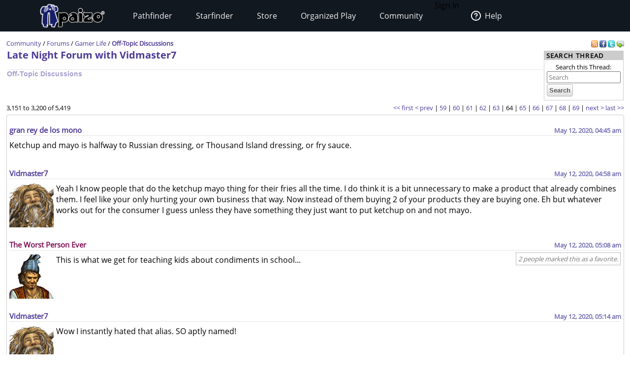

--- FILE ---
content_type: text/html;charset=utf-8
request_url: https://paizo.com/threads/rzs42meg&page=64?Late-Night-Forum-with-Vidmaster7
body_size: 21873
content:
<!DOCTYPE HTML PUBLIC "-//W3C//DTD HTML 4.01 Transitional//EN" "http://www.w3.org/TR/html4/loose.dtd">


	<html>
		<head>
			<meta charset="UTF-8">
        		<meta name="viewport" content="width=device-width">
        		<meta name = "generator" content = "WireHose Server 4.0" />
			
			<LINK rel="stylesheet" type="text/css" href="/include/paizo-0419.min.css" />
			
				
					<link rel="alternate" type="application/atom+xml" href="https://paizo.com/threads/rzs42meg&xml=atom?Late-Night-Forum-with-Vidmaster7" title="Recent Posts in Late Night Forum with Vidmaster7" />
				
			
			<title>paizo.com - Forums: Off-Topic Discussions: Late Night Forum with Vidmaster7</title>
		<script src="/include/paizo.libs-0418.min.js"></script>
</head>
		<body>
		
			
			
			<header data-tier="sub" id="nav-wrapper">
	<div class="nav-top"></div>
        <div id="nav-menus">
            <nav id="upper-nav-row">
            </nav>
            <nav id="lower-nav-row"><label id="toggle-menu" for="tm"><span class="hamburger"></span></label><input id="tm" type="checkbox">
                <ul class="main-menu cf">
                		
					
						<li class="account my-account">Sign In</li>
					
					<li class="account help">
						<a href="https://support.paizo.com/support/home"><img src="https://cdn.paizo.com/image/navigation/Personal-Help.png"><span>Help</span></a>
					</li>
					
						<li>
							<input name="terrain-node-pathfinder" type="checkbox" id="terrain-node-pathfinder" />
							<a href="https://paizo.com/pathfinder" title="Pathfinder">Pathfinder<span class="drop-icon">▾</span><label for="terrain-node-pathfinder" class="drop-icon" title="Toggle Drop-down">▾</label></a>
							
								<ul class="sub-menu">
									
										<li class="child">
											<input name="terrain-child-shoppathfinder" type="checkbox" id="terrain-child-pathfinder-shoppathfinder" />
											<a href="https://paizo.com/pathfinder/shoppathfinder" title="Pathfinder &gt; Shop Pathfinder">Shop Pathfinder<span class="drop-icon">▾</span><label for="terrain-child-pathfinder-shoppathfinder" class="drop-icon">▾</label></a>
											
										</li>
									
										<li class="child">
											<input name="terrain-child-videogames" type="checkbox" id="terrain-child-pathfinder-videogames" />
											<a href="https://paizo.com/pathfinder/videogames" title="Pathfinder &gt; Videogames">Videogames<span class="drop-icon">▾</span><label for="terrain-child-pathfinder-videogames" class="drop-icon">▾</label></a>
											
										</li>
									
										<li class="child">
											<input name="terrain-child-society" type="checkbox" id="terrain-child-pathfinder-society" />
											<a href="https://paizo.com/pathfinder/society" title="Pathfinder &gt; Organized Play">Organized Play<span class="drop-icon">▾</span><label for="terrain-child-pathfinder-society" class="drop-icon">▾</label></a>
											
										</li>
									
										<li class="child">
											<input name="terrain-child-faq" type="checkbox" id="terrain-child-pathfinder-faq" />
											<a href="https://paizo.com/pathfinder/faq" title="Pathfinder &gt; FAQ">FAQ<span class="drop-icon">▾</span><label for="terrain-child-pathfinder-faq" class="drop-icon">▾</label></a>
											
										</li>
									
								</ul>
							
						</li>
					
						<li>
							<input name="terrain-node-starfinder" type="checkbox" id="terrain-node-starfinder" />
							<a href="https://paizo.com/starfinder" title="Starfinder">Starfinder<span class="drop-icon">▾</span><label for="terrain-node-starfinder" class="drop-icon" title="Toggle Drop-down">▾</label></a>
							
								<ul class="sub-menu">
									
										<li class="child">
											<input name="terrain-child-shopstarfinder" type="checkbox" id="terrain-child-starfinder-shopstarfinder" />
											<a href="https://paizo.com/starfinder/shopstarfinder" title="Starfinder &gt; Shop Starfinder">Shop Starfinder<span class="drop-icon">▾</span><label for="terrain-child-starfinder-shopstarfinder" class="drop-icon">▾</label></a>
											
										</li>
									
										<li class="child">
											<input name="terrain-child-society" type="checkbox" id="terrain-child-starfinder-society" />
											<a href="https://paizo.com/starfinder/society" title="Starfinder &gt; Organized Play">Organized Play<span class="drop-icon">▾</span><label for="terrain-child-starfinder-society" class="drop-icon">▾</label></a>
											
										</li>
									
										<li class="child">
											<input name="terrain-child-faq" type="checkbox" id="terrain-child-starfinder-faq" />
											<a href="https://paizo.com/starfinder/faq" title="Starfinder &gt; FAQ">FAQ<span class="drop-icon">▾</span><label for="terrain-child-starfinder-faq" class="drop-icon">▾</label></a>
											
										</li>
									
								</ul>
							
						</li>
					
						<li>
							<input name="terrain-node-store" type="checkbox" id="terrain-node-store" />
							<a href="https://paizo.com/store" title="Store">Store<span class="drop-icon">▾</span><label for="terrain-node-store" class="drop-icon" title="Toggle Drop-down">▾</label></a>
							
						</li>
					
						<li>
							<input name="terrain-node-organizedplay" type="checkbox" id="terrain-node-organizedplay" />
							<a href="https://paizo.com/organizedplay" title="Organized Play">Organized Play<span class="drop-icon">▾</span><label for="terrain-node-organizedplay" class="drop-icon" title="Toggle Drop-down">▾</label></a>
							
								<ul class="sub-menu">
									
										<li class="child">
											<input name="terrain-child-pathfinderSociety" type="checkbox" id="terrain-child-organizedplay-pathfinderSociety" />
											<a href="https://paizo.com/pathfinderSociety" title="Organized Play &gt; Pathfinder Society">Pathfinder Society<span class="drop-icon">▾</span><label for="terrain-child-organizedplay-pathfinderSociety" class="drop-icon">▾</label></a>
											
										</li>
									
										<li class="child">
											<input name="terrain-child-starfindersociety" type="checkbox" id="terrain-child-organizedplay-starfindersociety" />
											<a href="https://paizo.com/starfindersociety" title="Organized Play &gt; Starfinder Society">Starfinder Society<span class="drop-icon">▾</span><label for="terrain-child-organizedplay-starfindersociety" class="drop-icon">▾</label></a>
											
										</li>
									
										<li class="child">
											<input name="terrain-child-pacs" type="checkbox" id="terrain-child-organizedplay-pacs" />
											<a href="https://paizo.com/pacs" title="Organized Play &gt; Adventure Card Society">Adventure Card Society<span class="drop-icon">▾</span><label for="terrain-child-organizedplay-pacs" class="drop-icon">▾</label></a>
											
										</li>
									
										<li class="child">
											<input name="terrain-child-myAccount" type="checkbox" id="terrain-child-organizedplay-myAccount" />
											<a href="https://paizo.com/organizedplay/myAccount" title="Organized Play &gt; My Organized Play">My Organized Play<span class="drop-icon">▾</span><label for="terrain-child-organizedplay-myAccount" class="drop-icon">▾</label></a>
											
										</li>
									
										<li class="child">
											<input name="terrain-child-events" type="checkbox" id="terrain-child-organizedplay-events" />
											<a href="https://paizo.com/organizedplay/events" title="Organized Play &gt; Events">Events<span class="drop-icon">▾</span><label for="terrain-child-organizedplay-events" class="drop-icon">▾</label></a>
											
										</li>
									
										<li class="child">
											<input name="terrain-child-policies" type="checkbox" id="terrain-child-organizedplay-policies" />
											<a href="https://paizo.com/organizedplay/policies" title="Organized Play &gt; Policies">Policies<span class="drop-icon">▾</span><label for="terrain-child-organizedplay-policies" class="drop-icon">▾</label></a>
											
										</li>
									
										<li class="child">
											<input name="terrain-child-faq" type="checkbox" id="terrain-child-organizedplay-faq" />
											<a href="https://paizo.com/organizedplay/faq" title="Organized Play &gt; FAQ">FAQ<span class="drop-icon">▾</span><label for="terrain-child-organizedplay-faq" class="drop-icon">▾</label></a>
											
										</li>
									
								</ul>
							
						</li>
					
						<li>
							<input name="terrain-node-community" type="checkbox" id="terrain-node-community" />
							<a href="https://paizo.com/community" title="Community">Community<span class="drop-icon">▾</span><label for="terrain-node-community" class="drop-icon" title="Toggle Drop-down">▾</label></a>
							
								<ul class="sub-menu">
									
										<li class="child">
											<input name="terrain-child-blog" type="checkbox" id="terrain-child-community-blog" />
											<a href="https://paizo.com/community/blog" title="Community &gt; Paizo Blog">Paizo Blog<span class="drop-icon">▾</span><label for="terrain-child-community-blog" class="drop-icon">▾</label></a>
											
												<ul class="sub-menu">
													
														<li class="grandchild"><a href="https://paizo.com/community/blog/2024" title="Community &gt; Paizo Blog &gt; 2024">2024</a></li>
													
												</ul>
											
										</li>
									
										<li class="child">
											<input name="terrain-child-forums" type="checkbox" id="terrain-child-community-forums" />
											<a href="https://paizo.com/community/forums" title="Community &gt; Forums">Forums<span class="drop-icon">▾</span><label for="terrain-child-community-forums" class="drop-icon">▾</label></a>
											
												<ul class="sub-menu">
													
														<li class="grandchild"><a href="https://paizo.com/community/forums/paizo" title="Community &gt; Forums &gt; Paizo">Paizo</a></li>
													
														<li class="grandchild"><a href="https://paizo.com/community/forums/pathfinder" title="Community &gt; Forums &gt; Pathfinder">Pathfinder</a></li>
													
														<li class="grandchild"><a href="https://paizo.com/community/forums/starfinder" title="Community &gt; Forums &gt; Starfinder">Starfinder</a></li>
													
														<li class="grandchild"><a href="https://paizo.com/community/forums/organizedPlay" title="Community &gt; Forums &gt; Organized Play">Organized Play</a></li>
													
														<li class="grandchild"><a href="https://paizo.com/community/forums/digitalProducts" title="Community &gt; Forums &gt; Digital Products">Digital Products</a></li>
													
														<li class="grandchild"><a href="https://paizo.com/community/forums/streamingAndActualPlay" title="Community &gt; Forums &gt; Streaming & Actual Play">Streaming & Actual Play</a></li>
													
														<li class="grandchild"><a href="https://paizo.com/community/forums/campaigns" title="Community &gt; Forums &gt; Online Campaigns">Online Campaigns</a></li>
													
														<li class="grandchild"><a href="https://paizo.com/community/forums/gamerLife" title="Community &gt; Forums &gt; Gamer Life">Gamer Life</a></li>
													
												</ul>
											
										</li>
									
										<li class="child">
											<input name="terrain-child-paizocon" type="checkbox" id="terrain-child-community-paizocon" />
											<a href="https://paizo.com/paizocon" title="Community &gt; PaizoCon">PaizoCon<span class="drop-icon">▾</span><label for="terrain-child-community-paizocon" class="drop-icon">▾</label></a>
											
										</li>
									
										<li class="child">
											<input name="terrain-child-communityuse" type="checkbox" id="terrain-child-community-communityuse" />
											<a href="https://paizo.com/community/communityuse" title="Community &gt; Community Use">Community Use<span class="drop-icon">▾</span><label for="terrain-child-community-communityuse" class="drop-icon">▾</label></a>
											
										</li>
									
										<li class="child">
											<input name="terrain-child-guidelines" type="checkbox" id="terrain-child-community-guidelines" />
											<a href="https://paizo.com/community/guidelines" title="Community &gt; Guidelines">Guidelines<span class="drop-icon">▾</span><label for="terrain-child-community-guidelines" class="drop-icon">▾</label></a>
											
												<ul class="sub-menu">
													
														<li class="grandchild"><a href="https://paizo.com/community/guidelines/untitled" title="Community &gt; Guidelines &gt; untitled">untitled</a></li>
													
												</ul>
											
										</li>
									
								</ul>
							
						</li>
					                    
                    <li class="mobile-help">
                        <div>
                            <h1>Need Help?</h1>
                            <p>Mon–Fri, 10:00 a.m. to 5:00 p.m. Pacific</p>
                            <p><a href="mailto:customer.service@paizo.com">customer.service@paizo.com</a></p>
                        </div>
                    </li>
                </ul>
            </nav>
        </div>
        <aside class="nav-left"></aside>
        <aside class="nav-logo"><a href="/"></a></aside>
        <aside class="nav-right"></aside>
        <div class="nav-bottom"></div>
</header>
			<main class="ctf forums-ctf">
				<ul class="context-menu">
					
						<li><a href="https://paizo.com/community/blog" title="Community &gt; Paizo Blog">Paizo Blog</a></li>
					
						<li><a href="https://paizo.com/community/forums" title="Community &gt; Forums">Forums</a></li>
					
						<li><a href="https://paizo.com/paizocon" title="Community &gt; PaizoCon">PaizoCon</a></li>
					
						<li><a href="https://paizo.com/community/communityuse" title="Community &gt; Community Use">Community Use</a></li>
					
						<li><a href="https://paizo.com/community/guidelines" title="Community &gt; Guidelines">Guidelines</a></li>
					
				</ul>
				<table class = "table-align-top" style = "width: 100%;">
					<tr>
						<td id = "main-slot">
							<div class = "tiny" style = "clear: both; overflow: hidden;">
								
									<div class = "pull-right">
										
											
												<a title="Subscribe to recent posts in this thread" href="https://paizo.com/threads/rzs42meg&xml=atom?Late-Night-Forum-with-Vidmaster7">
	<img alt="RSS" border="0" src="https://paizo.com/image/button/rss.png" />
	
</a>
											
										
										
											
    <a target="_blank" title="Share this thread on Facebook" href="http://www.facebook.com/sharer.php?u=https%3A%2F%2Fpaizo.com%2Fthreads%2Frzs42meg%3FLate-Night-Forum-with-Vidmaster7&t=Late+Night+Forum+with+Vidmaster7">
    	<img alt="Facebook" src="/image/button/facebook.png" />
    </a>
    <a target="_blank" title="Share this thread via Twitter" href="http://twitter.com/home?status=Late+Night+Forum+with+Vidmaster7%3A+https%3A%2F%2Fpaizo.com%2Fthreads%2Frzs42meg%3FLate-Night-Forum-with-Vidmaster7">
    	<img alt="Twitter" src="/image/button/twitter.png" />
    </a>
    <a target="_blank" title="Email this thread " href="mailto:?subject=Late%20Night%20Forum%20with%20Vidmaster7&body=Check%20this%20out%20on%20paizo.com:%0A%0ALate%20Night%20Forum%20with%20Vidmaster7%0A%0Ahttps://paizo.com/threads/rzs42meg?Late-Night-Forum-with-Vidmaster7">
    	<img alt="Email" src="/image/button/email.png" />
    </a>

										
										
											
										
									</div>
								
								
									<span itemprop = "breadcrumb" class = "pull-left">
										
										
  
    
      
        
        
          <SPAN class="tiny"><a href="https://paizo.com/community" title="Community">Community</a></SPAN>
        
      
      
      
        <SPAN class="tiny"> / </SPAN>
      
    
  
    
      
        
        
          <SPAN class="tiny"><a href="https://paizo.com/community/forums" title="Community &gt; Forums">Forums</a></SPAN>
        
      
      
      
        <SPAN class="tiny"> / </SPAN>
      
    
  
    
      
        
        
          <SPAN class="tiny"><a href="https://paizo.com/community/forums/gamerLife" title="Community &gt; Forums &gt; Gamer Life">Gamer Life</a></SPAN>
        
      
      
      
        <SPAN class="tiny"> / </SPAN>
      
    
  
    
      
        
        
          <SPAN class="current-node"><a href="https://paizo.com/community/forums/gamerLife/offTopic" title="Community &gt; Forums &gt; Gamer Life &gt; Off-Topic Discussions">Off-Topic Discussions</a></SPAN>
        
      
      
      
    
  

										
									</span>
								
							</div>
							
							


							
								
								
									
  
  
  
  

  
    
    
      <div  id="auc_StandardPageTemplate_1_15_11_3_1_7_0_0_2_1_3_1_0_com_paizo_appserver_components_MessageboardThreadDisplay" updateUrl="https://paizo.com/cgi-bin/WebObjects/BotLounge.woa/wa/Spinny/defaultSpinny">
  
  


  
  
    
    
      

      

      <table width="100%">
        <tr>
          <td valign="middle">
            
              <h1>
                <a href="https://paizo.com/threads/rzs42meg?Late-Night-Forum-with-Vidmaster7" title="(Off-Topic Discussions) Just making a free form chat thread. Talk about w/e just be polite. Yes it's late night for me but for you people in drastically different time zones just try to use your...">Late Night Forum with Vidmaster7</a>
              </h1>
              <hr />
              <h3 style="opacity: 0.5;">
                <a href="https://paizo.com/community/forums/gamerLife/offTopic" title="Community &gt; Forums &gt; Gamer Life &gt; Off-Topic Discussions">Off-Topic Discussions</a>
              </h3>
            
          </td>
          <td valign="bottom" width="140" class="search" align="right"> 


	<div class="box search">
		
			<div class="box-title">
        		
          			
          				<span class="box-title-text">
          					Search Thread
          				</span>
          			
        		
        		
        		
        		
  			</div>
  		
  		<div class="box-content ">
  			
	<form method="GET" action="/search" class="tiny" style="display:inline">
		
			<p class = "collapse">
				
				Search this Thread:
				
			</p>
		
		<input name="q" size="30" placeholder="Search" type="text" maxLength="256" id="searchBoxmain" />
		
			
		
		<input type = "submit" value = "Search" />
		<div class="autocomplete" id="searchSuggestionsmain" style="display: none;"></div>
		
		
		
			<input type="hidden" value="v5748rzs42meg" name="thread" />
		
		
	</form>

  		</div>
  	</div>

<script language="JavaScript" type="text/javascript">
new Ajax.Autocompleter("searchBoxmain", "searchSuggestionsmain", "/cgi-bin/WebObjects/SearchSupport.woa/wa/SearchSupport/getMoreTermSuggestions", { method: 'get', minChars: 2, paramName: 'query', noSetWidth: true, selectFirst: false, frequency: 0.3 });
</script> </td>
        </tr>
      </table>
      

  
    <table border = "0" cellspacing = "0" width = "100%" cellpadding = "0">
      <tr>
        <td align = "LEFT" class = "tiny">
          3,151
          to 3,200
          of 
          5,419
        </td>
        <td></td>
        <td align = "RIGHT" class = "tiny">
          <nobr>
            <a href="https://paizo.com/threads/rzs42meg&page=1?Late-Night-Forum-with-Vidmaster7" title="(Off-Topic Discussions) Just making a free form chat thread. Talk about w/e just be polite. Yes it's late night for me but for you people in drastically different time zones just try to use your...">&lt;&lt; first</a>
          </nobr>
          <nobr>
            <a href="https://paizo.com/threads/rzs42meg&page=63?Late-Night-Forum-with-Vidmaster7" title="(Off-Topic Discussions) Just making a free form chat thread. Talk about w/e just be polite. Yes it's late night for me but for you people in drastically different time zones just try to use your...">&lt; prev</a>
          </nobr>
          | 
          
            
              <a href="https://paizo.com/threads/rzs42meg&page=59?Late-Night-Forum-with-Vidmaster7" title="(Off-Topic Discussions) Just making a free form chat thread. Talk about w/e just be polite. Yes it's late night for me but for you people in drastically different time zones just try to use your...">59</a>
            
            
            | 
          
            
              <a href="https://paizo.com/threads/rzs42meg&page=60?Late-Night-Forum-with-Vidmaster7" title="(Off-Topic Discussions) Just making a free form chat thread. Talk about w/e just be polite. Yes it's late night for me but for you people in drastically different time zones just try to use your...">60</a>
            
            
            | 
          
            
              <a href="https://paizo.com/threads/rzs42meg&page=61?Late-Night-Forum-with-Vidmaster7" title="(Off-Topic Discussions) Just making a free form chat thread. Talk about w/e just be polite. Yes it's late night for me but for you people in drastically different time zones just try to use your...">61</a>
            
            
            | 
          
            
              <a href="https://paizo.com/threads/rzs42meg&page=62?Late-Night-Forum-with-Vidmaster7" title="(Off-Topic Discussions) Just making a free form chat thread. Talk about w/e just be polite. Yes it's late night for me but for you people in drastically different time zones just try to use your...">62</a>
            
            
            | 
          
            
              <a href="https://paizo.com/threads/rzs42meg&page=63?Late-Night-Forum-with-Vidmaster7" title="(Off-Topic Discussions) Just making a free form chat thread. Talk about w/e just be polite. Yes it's late night for me but for you people in drastically different time zones just try to use your...">63</a>
            
            
            | 
          
            
              64
            
            
            | 
          
            
              <a href="https://paizo.com/threads/rzs42meg&page=65?Late-Night-Forum-with-Vidmaster7" title="(Off-Topic Discussions) Just making a free form chat thread. Talk about w/e just be polite. Yes it's late night for me but for you people in drastically different time zones just try to use your...">65</a>
            
            
            | 
          
            
              <a href="https://paizo.com/threads/rzs42meg&page=66?Late-Night-Forum-with-Vidmaster7" title="(Off-Topic Discussions) Just making a free form chat thread. Talk about w/e just be polite. Yes it's late night for me but for you people in drastically different time zones just try to use your...">66</a>
            
            
            | 
          
            
              <a href="https://paizo.com/threads/rzs42meg&page=67?Late-Night-Forum-with-Vidmaster7" title="(Off-Topic Discussions) Just making a free form chat thread. Talk about w/e just be polite. Yes it's late night for me but for you people in drastically different time zones just try to use your...">67</a>
            
            
            | 
          
            
              <a href="https://paizo.com/threads/rzs42meg&page=68?Late-Night-Forum-with-Vidmaster7" title="(Off-Topic Discussions) Just making a free form chat thread. Talk about w/e just be polite. Yes it's late night for me but for you people in drastically different time zones just try to use your...">68</a>
            
            
            | 
          
            
              <a href="https://paizo.com/threads/rzs42meg&page=69?Late-Night-Forum-with-Vidmaster7" title="(Off-Topic Discussions) Just making a free form chat thread. Talk about w/e just be polite. Yes it's late night for me but for you people in drastically different time zones just try to use your...">69</a>
            
            
            | 
          
          <nobr>
            <a href="https://paizo.com/threads/rzs42meg&page=65?Late-Night-Forum-with-Vidmaster7" title="(Off-Topic Discussions) Just making a free form chat thread. Talk about w/e just be polite. Yes it's late night for me but for you people in drastically different time zones just try to use your...">next &gt;</a>
          </nobr>
          <nobr>
            <a href="https://paizo.com/threads/rzs42meg&page=last?Late-Night-Forum-with-Vidmaster7" title="(Off-Topic Discussions) Just making a free form chat thread. Talk about w/e just be polite. Yes it's late night for me but for you people in drastically different time zones just try to use your...">last &gt;&gt;</a>
          </nobr>
        </td>
      </tr>
    </table>
  


      


  
    
      
      


	<div class="bordered-box messageboard-box" style="background-color: null;">
	
	
		<div class="bb-content">
			
        <div class = "post">
          
            
            
              
            
          
            
            
              
                <div id="mprd_post_v5748gbiu0fgh">
  
    <itemscope itemtype="http://schema.org/UserComments">
      <div  id="auc_MessageboardPostRowDisplay" class="post" updateUrl="https://paizo.com/cgi-bin/WebObjects/BotLounge.woa/wa/Spinny/defaultSpinny">
        
  <div id="busy" style="display: none; position: fixed; top: 25%; left: 50%; z-index: 9999;"><img src="/WebObjects/Frameworks/Ajax.framework/WebServerResources/wait30.gif" width="30" height="30" /></div>
  

<script>AjaxBusy.register('masked', 'busy', 'auc_MessageboardPostRowDisplay', null, null)</script>

        <table cellspacing="0" cellpadding="0" class="messageboard-post-header">
          <tr>
            <td class="ph-left">
              
                <A name="21128257"></A>
                <A name="3151"></A>
                
                
                <span class="messageboard-avatar-name">
                  <a href="https://paizo.com/people/granReyDeLosMono" itemprop="url" title="gran rey de los mono"> gran rey de los mono </a>
                </span>
                
                
                
                
              
              
            </td>
            <td class="ph-right messageboard-prompt">
              <span class="post-date">
                <a href="https://paizo.com/threads/rzs42meg&page=64?Late-Night-Forum-with-Vidmaster7#3151" title="Link to this post"> <time datetime="2020-05-12T11:45:51Z" itemprop="commentTime">May 12, 2020, 04:45 am</time> </a>
              </span>
              
                
              
            </td>
          </tr>
        </table>
        <hr />
         <div id="v5748gbiu0fgh" style="display: inline;"></div> 
        <div class="messageboard-post-row">
          <div class="faq-flag-hidden">
            <table class="favorite-table">
              <tr>
                <td>
                  
                    <span class="hidden faq-flag-dotted" id="faqv5748gbiu0fgh">
                        
                        
                    </span>
                    
                  
                </td>
              </tr>
            </table>
          </div>
          <div class="messageboard messageboard-post" itemprop="commentText">
            
              
              
                
                  <a href="https://paizo.com/people/granReyDeLosMono" itemprop="url" title="gran rey de los mono">  </a>
                
                
              
            
            <div class="post-contents"> <p>Ketchup and mayo is halfway to Russian dressing, or Thousand Island dressing, or fry sauce.</p> </div>
          </div>
        </div>
      </div><script>AUC.register('auc_MessageboardPostRowDisplay');</script>
    </itemscope>
  
</div>
              
                <div id="mprd_post_v5748gbiu0fhk">
  
    <itemscope itemtype="http://schema.org/UserComments">
      <div  id="auc_MessageboardPostRowDisplay" class="post" updateUrl="https://paizo.com/cgi-bin/WebObjects/BotLounge.woa/wa/Spinny/defaultSpinny">
        
  <div id="busy" style="display: none; position: fixed; top: 25%; left: 50%; z-index: 9999;"><img src="/WebObjects/Frameworks/Ajax.framework/WebServerResources/wait30.gif" width="30" height="30" /></div>
  

<script>AjaxBusy.register('masked', 'busy', 'auc_MessageboardPostRowDisplay', null, null)</script>

        <table cellspacing="0" cellpadding="0" class="messageboard-post-header">
          <tr>
            <td class="ph-left">
              
                <A name="21128296"></A>
                <A name="3152"></A>
                
                
                <span class="messageboard-avatar-name">
                  <a href="https://paizo.com/people/Vidmaster7" itemprop="url" title="Vidmaster7"> Vidmaster7 </a>
                </span>
                
                
                
                
              
              
            </td>
            <td class="ph-right messageboard-prompt">
              <span class="post-date">
                <a href="https://paizo.com/threads/rzs42meg&page=64?Late-Night-Forum-with-Vidmaster7#3152" title="Link to this post"> <time datetime="2020-05-12T11:58:20Z" itemprop="commentTime">May 12, 2020, 04:58 am</time> </a>
              </span>
              
                
              
            </td>
          </tr>
        </table>
        <hr />
         <div id="v5748gbiu0fhk" style="display: inline;"></div> 
        <div class="messageboard-post-row">
          <div class="faq-flag-hidden">
            <table class="favorite-table">
              <tr>
                <td>
                  
                    <span class="hidden faq-flag-dotted" id="faqv5748gbiu0fhk">
                        
                        
                    </span>
                    
                  
                </td>
              </tr>
            </table>
          </div>
          <div class="messageboard messageboard-post" itemprop="commentText">
            
              
              
                
                  <a href="https://paizo.com/people/Vidmaster7" itemprop="url" title="Vidmaster7"> 
	
		<img width="90" height="90" alt="Seer of Saint Senex" src="//cdn.paizo.com/image/avatar/PZO9098-Seer_500.jpeg" />
	
 </a>
                
                
              
            
            <div class="post-contents"> <p>Yeah I know people that do the ketchup mayo thing for their fries all the time. I do think it is a bit unnecessary to make a product that already combines them. I feel like your only hurting your own business that way. Now instead of them buying 2 of your products they are buying one. Eh but whatever works out for the consumer I guess unless they have something they just want to put ketchup on and not mayo.</p> </div>
          </div>
        </div>
      </div><script>AUC.register('auc_MessageboardPostRowDisplay');</script>
    </itemscope>
  
</div>
              
                <div id="mprd_post_v5748gbiu0fii">
  
    <itemscope itemtype="http://schema.org/UserComments">
      <div  id="auc_MessageboardPostRowDisplay" class="post" updateUrl="https://paizo.com/cgi-bin/WebObjects/BotLounge.woa/wa/Spinny/defaultSpinny">
        
  <div id="busy" style="display: none; position: fixed; top: 25%; left: 50%; z-index: 9999;"><img src="/WebObjects/Frameworks/Ajax.framework/WebServerResources/wait30.gif" width="30" height="30" /></div>
  

<script>AjaxBusy.register('masked', 'busy', 'auc_MessageboardPostRowDisplay', null, null)</script>

        <table cellspacing="0" cellpadding="0" class="messageboard-post-header">
          <tr>
            <td class="ph-left">
              
                <A name="21128330"></A>
                <A name="3153"></A>
                
                
                <span class="messageboard-avatar-name messageboard-alias-header">
                  <a href="https://paizo.com/people/TheWorstPersonEver" itemprop="url" title="Alias of quibblemuch"> The Worst Person Ever </a>
                </span>
                
                
                
                
              
              
            </td>
            <td class="ph-right messageboard-prompt">
              <span class="post-date">
                <a href="https://paizo.com/threads/rzs42meg&page=64?Late-Night-Forum-with-Vidmaster7#3153" title="Link to this post"> <time datetime="2020-05-12T12:08:51Z" itemprop="commentTime">May 12, 2020, 05:08 am</time> </a>
              </span>
              
                
              
            </td>
          </tr>
        </table>
        <hr />
         <div id="v5748gbiu0fii" style="display: inline;"></div> 
        <div class="messageboard-post-row">
          <div class="faq-flag">
            <table class="favorite-table">
              <tr>
                <td>
                  
                    <span class="faq-flag-dotted" id="faqv5748gbiu0fii">
                        
                       2 people marked this as a favorite. 
                    </span>
                    
                  
                </td>
              </tr>
            </table>
          </div>
          <div class="messageboard messageboard-post" itemprop="commentText">
            
              
              
                
                  <a href="https://paizo.com/people/TheWorstPersonEver" itemprop="url" title="Alias of quibblemuch"> 
	
		<img width="90" height="90" alt="Thug" src="//cdn.paizo.com/image/avatar/30_Sczarni-thug.jpg" />
	
 </a>
                
                
              
            
            <div class="post-contents"> <p>This is what we get for teaching kids about condiments in school...</p> </div>
          </div>
        </div>
      </div><script>AUC.register('auc_MessageboardPostRowDisplay');</script>
    </itemscope>
  
</div>
              
                <div id="mprd_post_v5748gbiu0fix">
  
    <itemscope itemtype="http://schema.org/UserComments">
      <div  id="auc_MessageboardPostRowDisplay" class="post" updateUrl="https://paizo.com/cgi-bin/WebObjects/BotLounge.woa/wa/Spinny/defaultSpinny">
        
  <div id="busy" style="display: none; position: fixed; top: 25%; left: 50%; z-index: 9999;"><img src="/WebObjects/Frameworks/Ajax.framework/WebServerResources/wait30.gif" width="30" height="30" /></div>
  

<script>AjaxBusy.register('masked', 'busy', 'auc_MessageboardPostRowDisplay', null, null)</script>

        <table cellspacing="0" cellpadding="0" class="messageboard-post-header">
          <tr>
            <td class="ph-left">
              
                <A name="21128345"></A>
                <A name="3154"></A>
                
                
                <span class="messageboard-avatar-name">
                  <a href="https://paizo.com/people/Vidmaster7" itemprop="url" title="Vidmaster7"> Vidmaster7 </a>
                </span>
                
                
                
                
              
              
            </td>
            <td class="ph-right messageboard-prompt">
              <span class="post-date">
                <a href="https://paizo.com/threads/rzs42meg&page=64?Late-Night-Forum-with-Vidmaster7#3154" title="Link to this post"> <time datetime="2020-05-12T12:14:55Z" itemprop="commentTime">May 12, 2020, 05:14 am</time> </a>
              </span>
              
                
              
            </td>
          </tr>
        </table>
        <hr />
         <div id="v5748gbiu0fix" style="display: inline;"></div> 
        <div class="messageboard-post-row">
          <div class="faq-flag-hidden">
            <table class="favorite-table">
              <tr>
                <td>
                  
                    <span class="hidden faq-flag-dotted" id="faqv5748gbiu0fix">
                        
                        
                    </span>
                    
                  
                </td>
              </tr>
            </table>
          </div>
          <div class="messageboard messageboard-post" itemprop="commentText">
            
              
              
                
                  <a href="https://paizo.com/people/Vidmaster7" itemprop="url" title="Vidmaster7"> 
	
		<img width="90" height="90" alt="Seer of Saint Senex" src="//cdn.paizo.com/image/avatar/PZO9098-Seer_500.jpeg" />
	
 </a>
                
                
              
            
            <div class="post-contents"> <p>Wow I instantly hated that alias. SO aptly named!</p> </div>
          </div>
        </div>
      </div><script>AUC.register('auc_MessageboardPostRowDisplay');</script>
    </itemscope>
  
</div>
              
                <div id="mprd_post_v5748gbiu0fkb">
  
    <itemscope itemtype="http://schema.org/UserComments">
      <div  id="auc_MessageboardPostRowDisplay" class="post" updateUrl="https://paizo.com/cgi-bin/WebObjects/BotLounge.woa/wa/Spinny/defaultSpinny">
        
  <div id="busy" style="display: none; position: fixed; top: 25%; left: 50%; z-index: 9999;"><img src="/WebObjects/Frameworks/Ajax.framework/WebServerResources/wait30.gif" width="30" height="30" /></div>
  

<script>AjaxBusy.register('masked', 'busy', 'auc_MessageboardPostRowDisplay', null, null)</script>

        <table cellspacing="0" cellpadding="0" class="messageboard-post-header">
          <tr>
            <td class="ph-left">
              
                <A name="21128395"></A>
                <A name="3155"></A>
                
                
                <span class="messageboard-avatar-name">
                  <a href="https://paizo.com/people/quibblemuch" itemprop="url" title="quibblemuch"> quibblemuch </a>
                </span>
                
                
                
                
              
              
            </td>
            <td class="ph-right messageboard-prompt">
              <span class="post-date">
                <a href="https://paizo.com/threads/rzs42meg&page=64?Late-Night-Forum-with-Vidmaster7#3155" title="Link to this post"> <time datetime="2020-05-12T12:30:37Z" itemprop="commentTime">May 12, 2020, 05:30 am</time> </a>
              </span>
              
                
              
            </td>
          </tr>
        </table>
        <hr />
         <div id="v5748gbiu0fkb" style="display: inline;"></div> 
        <div class="messageboard-post-row">
          <div class="faq-flag">
            <table class="favorite-table">
              <tr>
                <td>
                  
                    <span class="faq-flag-dotted" id="faqv5748gbiu0fkb">
                        
                       4 people marked this as a favorite. 
                    </span>
                    
                  
                </td>
              </tr>
            </table>
          </div>
          <div class="messageboard messageboard-post" itemprop="commentText">
            
              
              
                
                  <a href="https://paizo.com/people/quibblemuch" itemprop="url" title="quibblemuch"> 
	
		<img width="90" height="90" alt="Polina" src="//cdn.paizo.com/image/avatar/PZO9071-Polina_500.jpeg" />
	
 </a>
                
                
              
            
            <div class="post-contents"> <p>The avatar is SO punchable. Like, if you gave Da Vinci a commission to paint the smuggest douche in history, that is what he'd come up with.</p> </div>
          </div>
        </div>
      </div><script>AUC.register('auc_MessageboardPostRowDisplay');</script>
    </itemscope>
  
</div>
              
                <div id="mprd_post_v5748gbiu0gl0">
  
    <itemscope itemtype="http://schema.org/UserComments">
      <div  id="auc_MessageboardPostRowDisplay" class="post" updateUrl="https://paizo.com/cgi-bin/WebObjects/BotLounge.woa/wa/Spinny/defaultSpinny">
        
  <div id="busy" style="display: none; position: fixed; top: 25%; left: 50%; z-index: 9999;"><img src="/WebObjects/Frameworks/Ajax.framework/WebServerResources/wait30.gif" width="30" height="30" /></div>
  

<script>AjaxBusy.register('masked', 'busy', 'auc_MessageboardPostRowDisplay', null, null)</script>

        <table cellspacing="0" cellpadding="0" class="messageboard-post-header">
          <tr>
            <td class="ph-left">
              
                <A name="21129716"></A>
                <A name="3156"></A>
                 <img alt="Scarab Sages" src="https://paizo.com/image/content/PathfinderSociety/ScarabSages_itsy.png" /> 
                
                <span class="messageboard-avatar-name">
                  <a href="https://paizo.com/people/Woran" itemprop="url" title="Woran aka GM Woran"> Woran </a>
                </span>
                
                
                
                
              
              
            </td>
            <td class="ph-right messageboard-prompt">
              <span class="post-date">
                <a href="https://paizo.com/threads/rzs42meg&page=64?Late-Night-Forum-with-Vidmaster7#3156" title="Link to this post"> <time datetime="2020-05-12T17:54:25Z" itemprop="commentTime">May 12, 2020, 10:54 am</time> </a>
              </span>
              
                
              
            </td>
          </tr>
        </table>
        <hr />
         <div id="v5748gbiu0gl0" style="display: inline;"></div> 
        <div class="messageboard-post-row">
          <div class="faq-flag">
            <table class="favorite-table">
              <tr>
                <td>
                  
                    <span class="faq-flag-dotted" id="faqv5748gbiu0gl0">
                        
                       2 people marked this as a favorite. 
                    </span>
                    
                  
                </td>
              </tr>
            </table>
          </div>
          <div class="messageboard messageboard-post" itemprop="commentText">
            
              
              
                
                  <a href="https://paizo.com/people/Woran" itemprop="url" title="Woran aka GM Woran"> 
	
		<img width="90" height="90" alt="City Guard" src="//cdn.paizo.com/image/avatar/PZO9248-Guard_90.jpeg" />
	
 </a>
                
                
              
            
            <div class="post-contents"> <div class="messageboard-quotee">quibblemuch wrote:</div><blockquote><p> I have a horrible feeling that in a lab somewhere an unholy consortium of food scientists from Hellman’s and Hershey are trying to make chocolate mayo.</p>

<p>Their scientists were so busy asking if they COULD... </blockquote><p>I wish them good luck because neither of those count as chocolate, or mayo.

<p>:P</p> </div>
          </div>
        </div>
      </div><script>AUC.register('auc_MessageboardPostRowDisplay');</script>
    </itemscope>
  
</div>
              
                <div id="mprd_post_v5748gbiu0gu1">
  
    <itemscope itemtype="http://schema.org/UserComments">
      <div  id="auc_MessageboardPostRowDisplay" class="post" updateUrl="https://paizo.com/cgi-bin/WebObjects/BotLounge.woa/wa/Spinny/defaultSpinny">
        
  <div id="busy" style="display: none; position: fixed; top: 25%; left: 50%; z-index: 9999;"><img src="/WebObjects/Frameworks/Ajax.framework/WebServerResources/wait30.gif" width="30" height="30" /></div>
  

<script>AjaxBusy.register('masked', 'busy', 'auc_MessageboardPostRowDisplay', null, null)</script>

        <table cellspacing="0" cellpadding="0" class="messageboard-post-header">
          <tr>
            <td class="ph-left">
              
                <A name="21130041"></A>
                <A name="3157"></A>
                
                
                <span class="messageboard-avatar-name">
                  <a href="https://paizo.com/people/AmbrosiaSlaad" itemprop="url" title="Ambrosia Slaad"> Ambrosia Slaad </a>
                </span>
                
                
                
                
              
              
            </td>
            <td class="ph-right messageboard-prompt">
              <span class="post-date">
                <a href="https://paizo.com/threads/rzs42meg&page=64?Late-Night-Forum-with-Vidmaster7#3157" title="Link to this post"> <time datetime="2020-05-12T19:17:49Z" itemprop="commentTime">May 12, 2020, 12:17 pm</time> </a>
              </span>
              
                
              
            </td>
          </tr>
        </table>
        <hr />
         <div id="v5748gbiu0gu1" style="display: inline;"></div> 
        <div class="messageboard-post-row">
          <div class="faq-flag">
            <table class="favorite-table">
              <tr>
                <td>
                  
                    <span class="faq-flag-dotted" id="faqv5748gbiu0gu1">
                        
                       2 people marked this as a favorite. 
                    </span>
                    
                  
                </td>
              </tr>
            </table>
          </div>
          <div class="messageboard messageboard-post" itemprop="commentText">
            
              
              
                
                  <a href="https://paizo.com/people/AmbrosiaSlaad" itemprop="url" title="Ambrosia Slaad"> 
	
		<img width="90" height="90" alt="Phomandala" src="//cdn.paizo.com/image/avatar/PZO9036-Phomandala.jpg" />
	
 </a>
                
                
              
            
            <div class="post-contents"> <p>I recently discovered Pepperhouse Gourmaise (mayo + 4 kinds of ground peppercorns + a dash of mustard), and it is wonderful on sandwiches.</p> </div>
          </div>
        </div>
      </div><script>AUC.register('auc_MessageboardPostRowDisplay');</script>
    </itemscope>
  
</div>
              
                <div id="mprd_post_v5748gbiu0ib6">
  
    <itemscope itemtype="http://schema.org/UserComments">
      <div  id="auc_MessageboardPostRowDisplay" class="post" updateUrl="https://paizo.com/cgi-bin/WebObjects/BotLounge.woa/wa/Spinny/defaultSpinny">
        
  <div id="busy" style="display: none; position: fixed; top: 25%; left: 50%; z-index: 9999;"><img src="/WebObjects/Frameworks/Ajax.framework/WebServerResources/wait30.gif" width="30" height="30" /></div>
  

<script>AjaxBusy.register('masked', 'busy', 'auc_MessageboardPostRowDisplay', null, null)</script>

        <table cellspacing="0" cellpadding="0" class="messageboard-post-header">
          <tr>
            <td class="ph-left">
              
                <A name="21131954"></A>
                <A name="3158"></A>
                
                
                <span class="messageboard-avatar-name">
                  <a href="https://paizo.com/people/Vidmaster7" itemprop="url" title="Vidmaster7"> Vidmaster7 </a>
                </span>
                
                
                
                
              
              
            </td>
            <td class="ph-right messageboard-prompt">
              <span class="post-date">
                <a href="https://paizo.com/threads/rzs42meg&page=64?Late-Night-Forum-with-Vidmaster7#3158" title="Link to this post"> <time datetime="2020-05-13T03:53:36Z" itemprop="commentTime">May 12, 2020, 08:53 pm</time> </a>
              </span>
              
                
              
            </td>
          </tr>
        </table>
        <hr />
         <div id="v5748gbiu0ib6" style="display: inline;"></div> 
        <div class="messageboard-post-row">
          <div class="faq-flag-hidden">
            <table class="favorite-table">
              <tr>
                <td>
                  
                    <span class="hidden faq-flag-dotted" id="faqv5748gbiu0ib6">
                        
                        
                    </span>
                    
                  
                </td>
              </tr>
            </table>
          </div>
          <div class="messageboard messageboard-post" itemprop="commentText">
            
              
              
                
                  <a href="https://paizo.com/people/Vidmaster7" itemprop="url" title="Vidmaster7"> 
	
		<img width="90" height="90" alt="Seer of Saint Senex" src="//cdn.paizo.com/image/avatar/PZO9098-Seer_500.jpeg" />
	
 </a>
                
                
              
            
            <div class="post-contents"> <p>I found a chipotle aioli that I like on about everything now.</p> </div>
          </div>
        </div>
      </div><script>AUC.register('auc_MessageboardPostRowDisplay');</script>
    </itemscope>
  
</div>
              
                <div id="mprd_post_v5748gbiu0m5b">
  
    <itemscope itemtype="http://schema.org/UserComments">
      <div  id="auc_MessageboardPostRowDisplay" class="post" updateUrl="https://paizo.com/cgi-bin/WebObjects/BotLounge.woa/wa/Spinny/defaultSpinny">
        
  <div id="busy" style="display: none; position: fixed; top: 25%; left: 50%; z-index: 9999;"><img src="/WebObjects/Frameworks/Ajax.framework/WebServerResources/wait30.gif" width="30" height="30" /></div>
  

<script>AjaxBusy.register('masked', 'busy', 'auc_MessageboardPostRowDisplay', null, null)</script>

        <table cellspacing="0" cellpadding="0" class="messageboard-post-header">
          <tr>
            <td class="ph-left">
              
                <A name="21136927"></A>
                <A name="3159"></A>
                 <img alt="The Exchange" src="https://paizo.com/image/content/PathfinderSociety/TheExchange_itsy.png" /> 
                
                <span class="messageboard-avatar-name">
                  <a href="https://paizo.com/people/JustAMort" itemprop="url" title="Just a Mort aka GM Mort"> Just a Mort </a>
                </span>
                
                
                
                
              
              
            </td>
            <td class="ph-right messageboard-prompt">
              <span class="post-date">
                <a href="https://paizo.com/threads/rzs42meg&page=64?Late-Night-Forum-with-Vidmaster7#3159" title="Link to this post"> <time datetime="2020-05-14T12:10:18Z" itemprop="commentTime">May 14, 2020, 05:10 am</time> </a>
              </span>
              
                
              
            </td>
          </tr>
        </table>
        <hr />
         <div id="v5748gbiu0m5b" style="display: inline;"></div> 
        <div class="messageboard-post-row">
          <div class="faq-flag">
            <table class="favorite-table">
              <tr>
                <td>
                  
                    <span class="faq-flag-dotted" id="faqv5748gbiu0m5b">
                        
                       2 people marked this as a favorite. 
                    </span>
                    
                  
                </td>
              </tr>
            </table>
          </div>
          <div class="messageboard messageboard-post" itemprop="commentText">
            
              
              
                
                  <a href="https://paizo.com/people/JustAMort" itemprop="url" title="Just a Mort aka GM Mort"> 
	
		<img width="90" height="90" alt="Droogami" src="//cdn.paizo.com/image/avatar/Pathfinder11_Druid2.jpg" />
	
 </a>
                
                
              
            
            <div class="post-contents"> <p>When I actually bother plating stuff properly.</p>

<p><a href="https://drive.google.com/file/d/15DLt0L9ngk6s6imhbIY7OgS1V7tuJt9V/view?usp=drivesdk" target="_blank" rel="nofollow"> Party beehoon</a></p>

<p>240g rice vermicilli<br />
300g chicken (I recommend thigh)<br />
500g cabbage<br />
12 dried shiitake mushrooms<br />
4 eggs<br />
A whole load of coriander. <br />
40g dried shrimp</p>

<p>2 tablespoons oyster sauce<br />
3 tablespoons soy sauce <br />
Some sesame oil<br />
Some pepper</p> </div>
          </div>
        </div>
      </div><script>AUC.register('auc_MessageboardPostRowDisplay');</script>
    </itemscope>
  
</div>
              
                <div id="mprd_post_v5748gbiu0mce">
  
    <itemscope itemtype="http://schema.org/UserComments">
      <div  id="auc_MessageboardPostRowDisplay" class="post" updateUrl="https://paizo.com/cgi-bin/WebObjects/BotLounge.woa/wa/Spinny/defaultSpinny">
        
  <div id="busy" style="display: none; position: fixed; top: 25%; left: 50%; z-index: 9999;"><img src="/WebObjects/Frameworks/Ajax.framework/WebServerResources/wait30.gif" width="30" height="30" /></div>
  

<script>AjaxBusy.register('masked', 'busy', 'auc_MessageboardPostRowDisplay', null, null)</script>

        <table cellspacing="0" cellpadding="0" class="messageboard-post-header">
          <tr>
            <td class="ph-left">
              
                <A name="21137182"></A>
                <A name="3160"></A>
                
                
                <span class="messageboard-avatar-name">
                  <a href="https://paizo.com/people/FreeholdDM" itemprop="url" title="Freehold DM"> Freehold DM </a>
                </span>
                
                
                
                
              
              
            </td>
            <td class="ph-right messageboard-prompt">
              <span class="post-date">
                <a href="https://paizo.com/threads/rzs42meg&page=64?Late-Night-Forum-with-Vidmaster7#3160" title="Link to this post"> <time datetime="2020-05-14T13:32:01Z" itemprop="commentTime">May 14, 2020, 06:32 am</time> </a>
              </span>
              
                
              
            </td>
          </tr>
        </table>
        <hr />
         <div id="v5748gbiu0mce" style="display: inline;"></div> 
        <div class="messageboard-post-row">
          <div class="faq-flag-hidden">
            <table class="favorite-table">
              <tr>
                <td>
                  
                    <span class="hidden faq-flag-dotted" id="faqv5748gbiu0mce">
                        
                        
                    </span>
                    
                  
                </td>
              </tr>
            </table>
          </div>
          <div class="messageboard messageboard-post" itemprop="commentText">
            
              
              
                
                  <a href="https://paizo.com/people/FreeholdDM" itemprop="url" title="Freehold DM"> 
	
		<img width="90" height="90" alt="Drow Dancer" src="//cdn.paizo.com/image/avatar/DrowDancer.jpg" />
	
 </a>
                
                
              
            
            <div class="post-contents"> <p>We're mixing chocolate with mayo here?</p>

<p>Hehehehehehehehehehehehe.</p>

<p>I approve! </p>

<p>Hehehheehehehhehehehehee.</p> </div>
          </div>
        </div>
      </div><script>AUC.register('auc_MessageboardPostRowDisplay');</script>
    </itemscope>
  
</div>
              
                <div id="mprd_post_v5748gbiu0meo">
  
    <itemscope itemtype="http://schema.org/UserComments">
      <div  id="auc_MessageboardPostRowDisplay" class="post" updateUrl="https://paizo.com/cgi-bin/WebObjects/BotLounge.woa/wa/Spinny/defaultSpinny">
        
  <div id="busy" style="display: none; position: fixed; top: 25%; left: 50%; z-index: 9999;"><img src="/WebObjects/Frameworks/Ajax.framework/WebServerResources/wait30.gif" width="30" height="30" /></div>
  

<script>AjaxBusy.register('masked', 'busy', 'auc_MessageboardPostRowDisplay', null, null)</script>

        <table cellspacing="0" cellpadding="0" class="messageboard-post-header">
          <tr>
            <td class="ph-left">
              
                <A name="21137264"></A>
                <A name="3161"></A>
                
                
                <span class="messageboard-avatar-name">
                  <a href="https://paizo.com/people/Vanykrye" itemprop="url" title="Vanykrye"> Vanykrye </a>
                </span>
                
                
                
                
              
              
            </td>
            <td class="ph-right messageboard-prompt">
              <span class="post-date">
                <a href="https://paizo.com/threads/rzs42meg&page=64?Late-Night-Forum-with-Vidmaster7#3161" title="Link to this post"> <time datetime="2020-05-14T13:58:58Z" itemprop="commentTime">May 14, 2020, 06:58 am</time> </a>
              </span>
              
                
              
            </td>
          </tr>
        </table>
        <hr />
         <div id="v5748gbiu0meo" style="display: inline;"></div> 
        <div class="messageboard-post-row">
          <div class="faq-flag-hidden">
            <table class="favorite-table">
              <tr>
                <td>
                  
                    <span class="hidden faq-flag-dotted" id="faqv5748gbiu0meo">
                        
                        
                    </span>
                    
                  
                </td>
              </tr>
            </table>
          </div>
          <div class="messageboard messageboard-post" itemprop="commentText">
            
              
              
                
                  <a href="https://paizo.com/people/Vanykrye" itemprop="url" title="Vanykrye"> 
	
		<img width="90" height="90" alt="Magma Dragon" src="//cdn.paizo.com/image/avatar/PZO9434-MagmaDragon.jpg" />
	
 </a>
                
                
              
            
            <div class="post-contents"> <div class="messageboard-quotee">Freehold DM wrote:</div><blockquote><p> We're mixing chocolate with mayo here?</p>

<p>Hehehehehehehehehehehehe.</p>

<p>I approve! </p>

<p>Hehehheehehehhehehehehee. </blockquote><p>I see what you did there. </div>
          </div>
        </div>
      </div><script>AUC.register('auc_MessageboardPostRowDisplay');</script>
    </itemscope>
  
</div>
              
                <div id="mprd_post_v5748gbiu0u16">
  
    <itemscope itemtype="http://schema.org/UserComments">
      <div  id="auc_MessageboardPostRowDisplay" class="post" updateUrl="https://paizo.com/cgi-bin/WebObjects/BotLounge.woa/wa/Spinny/defaultSpinny">
        
  <div id="busy" style="display: none; position: fixed; top: 25%; left: 50%; z-index: 9999;"><img src="/WebObjects/Frameworks/Ajax.framework/WebServerResources/wait30.gif" width="30" height="30" /></div>
  

<script>AjaxBusy.register('masked', 'busy', 'auc_MessageboardPostRowDisplay', null, null)</script>

        <table cellspacing="0" cellpadding="0" class="messageboard-post-header">
          <tr>
            <td class="ph-left">
              
                <A name="21147146"></A>
                <A name="3162"></A>
                
                
                <span class="messageboard-avatar-name">
                  <a href="https://paizo.com/people/Vidmaster7" itemprop="url" title="Vidmaster7"> Vidmaster7 </a>
                </span>
                
                
                
                
              
              
            </td>
            <td class="ph-right messageboard-prompt">
              <span class="post-date">
                <a href="https://paizo.com/threads/rzs42meg&page=64?Late-Night-Forum-with-Vidmaster7#3162" title="Link to this post"> <time datetime="2020-05-17T04:12:27Z" itemprop="commentTime">May 16, 2020, 09:12 pm</time> </a>
              </span>
              
                
              
            </td>
          </tr>
        </table>
        <hr />
         <div id="v5748gbiu0u16" style="display: inline;"></div> 
        <div class="messageboard-post-row">
          <div class="faq-flag-hidden">
            <table class="favorite-table">
              <tr>
                <td>
                  
                    <span class="hidden faq-flag-dotted" id="faqv5748gbiu0u16">
                        
                        
                    </span>
                    
                  
                </td>
              </tr>
            </table>
          </div>
          <div class="messageboard messageboard-post" itemprop="commentText">
            
              
              
                
                  <a href="https://paizo.com/people/Vidmaster7" itemprop="url" title="Vidmaster7"> 
	
		<img width="90" height="90" alt="Seer of Saint Senex" src="//cdn.paizo.com/image/avatar/PZO9098-Seer_500.jpeg" />
	
 </a>
                
                
              
            
            <div class="post-contents"> <p>Freehold no.</p> </div>
          </div>
        </div>
      </div><script>AUC.register('auc_MessageboardPostRowDisplay');</script>
    </itemscope>
  
</div>
              
                <div id="mprd_post_v5748gbiu0u17">
  
    <itemscope itemtype="http://schema.org/UserComments">
      <div  id="auc_MessageboardPostRowDisplay" class="post" updateUrl="https://paizo.com/cgi-bin/WebObjects/BotLounge.woa/wa/Spinny/defaultSpinny">
        
  <div id="busy" style="display: none; position: fixed; top: 25%; left: 50%; z-index: 9999;"><img src="/WebObjects/Frameworks/Ajax.framework/WebServerResources/wait30.gif" width="30" height="30" /></div>
  

<script>AjaxBusy.register('masked', 'busy', 'auc_MessageboardPostRowDisplay', null, null)</script>

        <table cellspacing="0" cellpadding="0" class="messageboard-post-header">
          <tr>
            <td class="ph-left">
              
                <A name="21147147"></A>
                <A name="3163"></A>
                
                
                <span class="messageboard-avatar-name">
                  <a href="https://paizo.com/people/Vidmaster7" itemprop="url" title="Vidmaster7"> Vidmaster7 </a>
                </span>
                
                
                
                
              
              
            </td>
            <td class="ph-right messageboard-prompt">
              <span class="post-date">
                <a href="https://paizo.com/threads/rzs42meg&page=64?Late-Night-Forum-with-Vidmaster7#3163" title="Link to this post"> <time datetime="2020-05-17T04:12:45Z" itemprop="commentTime">May 16, 2020, 09:12 pm</time> </a>
              </span>
              
                
              
            </td>
          </tr>
        </table>
        <hr />
         <div id="v5748gbiu0u17" style="display: inline;"></div> 
        <div class="messageboard-post-row">
          <div class="faq-flag-hidden">
            <table class="favorite-table">
              <tr>
                <td>
                  
                    <span class="hidden faq-flag-dotted" id="faqv5748gbiu0u17">
                        
                        
                    </span>
                    
                  
                </td>
              </tr>
            </table>
          </div>
          <div class="messageboard messageboard-post" itemprop="commentText">
            
              
              
                
                  <a href="https://paizo.com/people/Vidmaster7" itemprop="url" title="Vidmaster7"> 
	
		<img width="90" height="90" alt="Seer of Saint Senex" src="//cdn.paizo.com/image/avatar/PZO9098-Seer_500.jpeg" />
	
 </a>
                
                
              
            
            <div class="post-contents"> <div class="messageboard-quotee">Just a Mort wrote:</div><blockquote><p> When I actually bother plating stuff properly.</p>

<p><a href="https://drive.google.com/file/d/15DLt0L9ngk6s6imhbIY7OgS1V7tuJt9V/view?usp=drivesdk" target="_blank" rel="nofollow"> Party beehoon</a></p>

<p>240g rice vermicilli<br />
300g chicken (I recommend thigh)<br />
500g cabbage<br />
12 dried shiitake mushrooms<br />
4 eggs<br />
A whole load of coriander. <br />
40g dried shrimp</p>

<p>2 tablespoons oyster sauce<br />
3 tablespoons soy sauce <br />
Some sesame oil<br />
Some pepper </blockquote><p>Looks good Mort. </div>
          </div>
        </div>
      </div><script>AUC.register('auc_MessageboardPostRowDisplay');</script>
    </itemscope>
  
</div>
              
                <div id="mprd_post_v5748gbiu0u1b">
  
    <itemscope itemtype="http://schema.org/UserComments">
      <div  id="auc_MessageboardPostRowDisplay" class="post" updateUrl="https://paizo.com/cgi-bin/WebObjects/BotLounge.woa/wa/Spinny/defaultSpinny">
        
  <div id="busy" style="display: none; position: fixed; top: 25%; left: 50%; z-index: 9999;"><img src="/WebObjects/Frameworks/Ajax.framework/WebServerResources/wait30.gif" width="30" height="30" /></div>
  

<script>AjaxBusy.register('masked', 'busy', 'auc_MessageboardPostRowDisplay', null, null)</script>

        <table cellspacing="0" cellpadding="0" class="messageboard-post-header">
          <tr>
            <td class="ph-left">
              
                <A name="21147151"></A>
                <A name="3164"></A>
                
                
                <span class="messageboard-avatar-name messageboard-alias-header">
                  <a href="https://paizo.com/people/DefinitelyNotBeingSarcastic" itemprop="url" title="Alias of Vidmaster7"> Definitely not being sarcastic </a>
                </span>
                
                
                
                
              
              
            </td>
            <td class="ph-right messageboard-prompt">
              <span class="post-date">
                <a href="https://paizo.com/threads/rzs42meg&page=64?Late-Night-Forum-with-Vidmaster7#3164" title="Link to this post"> <time datetime="2020-05-17T04:13:25Z" itemprop="commentTime">May 16, 2020, 09:13 pm</time> </a>
              </span>
              
                
              
            </td>
          </tr>
        </table>
        <hr />
         <div id="v5748gbiu0u1b" style="display: inline;"></div> 
        <div class="messageboard-post-row">
          <div class="faq-flag-hidden">
            <table class="favorite-table">
              <tr>
                <td>
                  
                    <span class="hidden faq-flag-dotted" id="faqv5748gbiu0u1b">
                        
                        
                    </span>
                    
                  
                </td>
              </tr>
            </table>
          </div>
          <div class="messageboard messageboard-post" itemprop="commentText">
            
              
              
                
                  <a href="https://paizo.com/people/DefinitelyNotBeingSarcastic" itemprop="url" title="Alias of Vidmaster7"> 
	
		<img width="90" height="90" alt="Gerya Rohalendi" src="//cdn.paizo.com/image/avatar/PZO90103-Gerya_500.jpeg" />
	
 </a>
                
                
              
            
            <div class="post-contents"> <p>TN rapidly removing all the corona virus precautions... good times... good times...</p> </div>
          </div>
        </div>
      </div><script>AUC.register('auc_MessageboardPostRowDisplay');</script>
    </itemscope>
  
</div>
              
                <div id="mprd_post_v5748gbiu0ub7">
  
    <itemscope itemtype="http://schema.org/UserComments">
      <div  id="auc_MessageboardPostRowDisplay" class="post" updateUrl="https://paizo.com/cgi-bin/WebObjects/BotLounge.woa/wa/Spinny/defaultSpinny">
        
  <div id="busy" style="display: none; position: fixed; top: 25%; left: 50%; z-index: 9999;"><img src="/WebObjects/Frameworks/Ajax.framework/WebServerResources/wait30.gif" width="30" height="30" /></div>
  

<script>AjaxBusy.register('masked', 'busy', 'auc_MessageboardPostRowDisplay', null, null)</script>

        <table cellspacing="0" cellpadding="0" class="messageboard-post-header">
          <tr>
            <td class="ph-left">
              
                <A name="21147507"></A>
                <A name="3165"></A>
                
                
                <span class="messageboard-avatar-name">
                  <a href="https://paizo.com/people/granReyDeLosMono" itemprop="url" title="gran rey de los mono"> gran rey de los mono </a>
                </span>
                
                
                
                
              
              
            </td>
            <td class="ph-right messageboard-prompt">
              <span class="post-date">
                <a href="https://paizo.com/threads/rzs42meg&page=64?Late-Night-Forum-with-Vidmaster7#3165" title="Link to this post"> <time datetime="2020-05-17T08:40:56Z" itemprop="commentTime">May 17, 2020, 01:40 am</time> </a>
              </span>
              
                
              
            </td>
          </tr>
        </table>
        <hr />
         <div id="v5748gbiu0ub7" style="display: inline;"></div> 
        <div class="messageboard-post-row">
          <div class="faq-flag-hidden">
            <table class="favorite-table">
              <tr>
                <td>
                  
                    <span class="hidden faq-flag-dotted" id="faqv5748gbiu0ub7">
                        
                        
                    </span>
                    
                  
                </td>
              </tr>
            </table>
          </div>
          <div class="messageboard messageboard-post" itemprop="commentText">
            
              
              
                
                  <a href="https://paizo.com/people/granReyDeLosMono" itemprop="url" title="gran rey de los mono">  </a>
                
                
              
            
            <div class="post-contents"> <p>Just beat Ascension 19 with Silent. Last boss was the Time Snail, and I killed it in three rounds.</p>

<p>Relics:<br />
Ring of the Snake<br />
Question Card<br />
Meal Ticket<br />
Dolly's Mirror (duplicated a Catalyst+)<br />
Fusion Hammer<br />
Turnip<br />
Sozu<br />
Frozen Egg (got this so late that it did absolutely nothing for me)<br />
Oddly Smooth Stone</p>

<p>Cards:<br />
Burst<br />
Blur<br />
Catalyst<br />
Catalyst+ x2<br />
Crippling Cloud<br />
Noxious Fumes x2<br />
Bane<br />
Deadly Poison<br />
Defend x5<br />
Neutralize<br />
Survivor<br />
Ascender's Bane</p>

<p>I thought for sure I was dead going into the boss fight. I only had 33hp, but I got the Crippling Cloud and Deadly Poison on turn 1, as well as the Catalyst. It hit me hard, knocking me down to 15hp. Turn 2, I got the Burst and both Catalyst+, so I multiplied the poison by 27, it did a debuff on its turn. Turn 3 I just passed because it died of poison on the start of its turn. That was without a doubt the easiest I've ever killed that freaking snail.</p> </div>
          </div>
        </div>
      </div><script>AUC.register('auc_MessageboardPostRowDisplay');</script>
    </itemscope>
  
</div>
              
                <div id="mprd_post_v5748gbiu0ubl">
  
    <itemscope itemtype="http://schema.org/UserComments">
      <div  id="auc_MessageboardPostRowDisplay" class="post" updateUrl="https://paizo.com/cgi-bin/WebObjects/BotLounge.woa/wa/Spinny/defaultSpinny">
        
  <div id="busy" style="display: none; position: fixed; top: 25%; left: 50%; z-index: 9999;"><img src="/WebObjects/Frameworks/Ajax.framework/WebServerResources/wait30.gif" width="30" height="30" /></div>
  

<script>AjaxBusy.register('masked', 'busy', 'auc_MessageboardPostRowDisplay', null, null)</script>

        <table cellspacing="0" cellpadding="0" class="messageboard-post-header">
          <tr>
            <td class="ph-left">
              
                <A name="21147521"></A>
                <A name="3166"></A>
                
                
                <span class="messageboard-avatar-name">
                  <a href="https://paizo.com/people/Vidmaster7" itemprop="url" title="Vidmaster7"> Vidmaster7 </a>
                </span>
                
                
                
                
              
              
            </td>
            <td class="ph-right messageboard-prompt">
              <span class="post-date">
                <a href="https://paizo.com/threads/rzs42meg&page=64?Late-Night-Forum-with-Vidmaster7#3166" title="Link to this post"> <time datetime="2020-05-17T08:58:53Z" itemprop="commentTime">May 17, 2020, 01:58 am</time> </a>
              </span>
              
                
              
            </td>
          </tr>
        </table>
        <hr />
         <div id="v5748gbiu0ubl" style="display: inline;"></div> 
        <div class="messageboard-post-row">
          <div class="faq-flag-hidden">
            <table class="favorite-table">
              <tr>
                <td>
                  
                    <span class="hidden faq-flag-dotted" id="faqv5748gbiu0ubl">
                        
                        
                    </span>
                    
                  
                </td>
              </tr>
            </table>
          </div>
          <div class="messageboard messageboard-post" itemprop="commentText">
            
              
              
                
                  <a href="https://paizo.com/people/Vidmaster7" itemprop="url" title="Vidmaster7"> 
	
		<img width="90" height="90" alt="Seer of Saint Senex" src="//cdn.paizo.com/image/avatar/PZO9098-Seer_500.jpeg" />
	
 </a>
                
                
              
            
            <div class="post-contents"> <p>That sounds awesome. I can't get past 13 for silent. I got 14 on iron clad and 18 on watch and of course beat it with defect. I keep trying to beat with silent usually the 3 gang members or the book of stabbing gets me.</p> </div>
          </div>
        </div>
      </div><script>AUC.register('auc_MessageboardPostRowDisplay');</script>
    </itemscope>
  
</div>
              
                <div id="mprd_post_v5748gbiu0ubq">
  
    <itemscope itemtype="http://schema.org/UserComments">
      <div  id="auc_MessageboardPostRowDisplay" class="post" updateUrl="https://paizo.com/cgi-bin/WebObjects/BotLounge.woa/wa/Spinny/defaultSpinny">
        
  <div id="busy" style="display: none; position: fixed; top: 25%; left: 50%; z-index: 9999;"><img src="/WebObjects/Frameworks/Ajax.framework/WebServerResources/wait30.gif" width="30" height="30" /></div>
  

<script>AjaxBusy.register('masked', 'busy', 'auc_MessageboardPostRowDisplay', null, null)</script>

        <table cellspacing="0" cellpadding="0" class="messageboard-post-header">
          <tr>
            <td class="ph-left">
              
                <A name="21147526"></A>
                <A name="3167"></A>
                
                
                <span class="messageboard-avatar-name">
                  <a href="https://paizo.com/people/granReyDeLosMono" itemprop="url" title="gran rey de los mono"> gran rey de los mono </a>
                </span>
                
                
                
                
              
              
            </td>
            <td class="ph-right messageboard-prompt">
              <span class="post-date">
                <a href="https://paizo.com/threads/rzs42meg&page=64?Late-Night-Forum-with-Vidmaster7#3167" title="Link to this post"> <time datetime="2020-05-17T09:07:28Z" itemprop="commentTime">May 17, 2020, 02:07 am</time> </a>
              </span>
              
                
              
            </td>
          </tr>
        </table>
        <hr />
         <div id="v5748gbiu0ubq" style="display: inline;"></div> 
        <div class="messageboard-post-row">
          <div class="faq-flag-hidden">
            <table class="favorite-table">
              <tr>
                <td>
                  
                    <span class="hidden faq-flag-dotted" id="faqv5748gbiu0ubq">
                        
                        
                    </span>
                    
                  
                </td>
              </tr>
            </table>
          </div>
          <div class="messageboard messageboard-post" itemprop="commentText">
            
              
              
                
                  <a href="https://paizo.com/people/granReyDeLosMono" itemprop="url" title="gran rey de los mono">  </a>
                
                
              
            
            <div class="post-contents"> <p>I didn't run into either of them luckily.</p> </div>
          </div>
        </div>
      </div><script>AUC.register('auc_MessageboardPostRowDisplay');</script>
    </itemscope>
  
</div>
              
                <div id="mprd_post_v5748gbiu0ucd">
  
    <itemscope itemtype="http://schema.org/UserComments">
      <div  id="auc_MessageboardPostRowDisplay" class="post" updateUrl="https://paizo.com/cgi-bin/WebObjects/BotLounge.woa/wa/Spinny/defaultSpinny">
        
  <div id="busy" style="display: none; position: fixed; top: 25%; left: 50%; z-index: 9999;"><img src="/WebObjects/Frameworks/Ajax.framework/WebServerResources/wait30.gif" width="30" height="30" /></div>
  

<script>AjaxBusy.register('masked', 'busy', 'auc_MessageboardPostRowDisplay', null, null)</script>

        <table cellspacing="0" cellpadding="0" class="messageboard-post-header">
          <tr>
            <td class="ph-left">
              
                <A name="21147549"></A>
                <A name="3168"></A>
                
                
                <span class="messageboard-avatar-name">
                  <a href="https://paizo.com/people/Vidmaster7" itemprop="url" title="Vidmaster7"> Vidmaster7 </a>
                </span>
                
                
                
                
              
              
            </td>
            <td class="ph-right messageboard-prompt">
              <span class="post-date">
                <a href="https://paizo.com/threads/rzs42meg&page=64?Late-Night-Forum-with-Vidmaster7#3168" title="Link to this post"> <time datetime="2020-05-17T09:32:51Z" itemprop="commentTime">May 17, 2020, 02:32 am</time> </a>
              </span>
              
                
              
            </td>
          </tr>
        </table>
        <hr />
         <div id="v5748gbiu0ucd" style="display: inline;"></div> 
        <div class="messageboard-post-row">
          <div class="faq-flag-hidden">
            <table class="favorite-table">
              <tr>
                <td>
                  
                    <span class="hidden faq-flag-dotted" id="faqv5748gbiu0ucd">
                        
                        
                    </span>
                    
                  
                </td>
              </tr>
            </table>
          </div>
          <div class="messageboard messageboard-post" itemprop="commentText">
            
              
              
                
                  <a href="https://paizo.com/people/Vidmaster7" itemprop="url" title="Vidmaster7"> 
	
		<img width="90" height="90" alt="Seer of Saint Senex" src="//cdn.paizo.com/image/avatar/PZO9098-Seer_500.jpeg" />
	
 </a>
                
                
              
            
            <div class="post-contents"> <p>I hate the book the most.</p> </div>
          </div>
        </div>
      </div><script>AUC.register('auc_MessageboardPostRowDisplay');</script>
    </itemscope>
  
</div>
              
                <div id="mprd_post_v5748gbiu0ucl">
  
    <itemscope itemtype="http://schema.org/UserComments">
      <div  id="auc_MessageboardPostRowDisplay" class="post" updateUrl="https://paizo.com/cgi-bin/WebObjects/BotLounge.woa/wa/Spinny/defaultSpinny">
        
  <div id="busy" style="display: none; position: fixed; top: 25%; left: 50%; z-index: 9999;"><img src="/WebObjects/Frameworks/Ajax.framework/WebServerResources/wait30.gif" width="30" height="30" /></div>
  

<script>AjaxBusy.register('masked', 'busy', 'auc_MessageboardPostRowDisplay', null, null)</script>

        <table cellspacing="0" cellpadding="0" class="messageboard-post-header">
          <tr>
            <td class="ph-left">
              
                <A name="21147557"></A>
                <A name="3169"></A>
                
                
                <span class="messageboard-avatar-name">
                  <a href="https://paizo.com/people/granReyDeLosMono" itemprop="url" title="gran rey de los mono"> gran rey de los mono </a>
                </span>
                
                
                
                
              
              
            </td>
            <td class="ph-right messageboard-prompt">
              <span class="post-date">
                <a href="https://paizo.com/threads/rzs42meg&page=64?Late-Night-Forum-with-Vidmaster7#3169" title="Link to this post"> <time datetime="2020-05-17T09:42:19Z" itemprop="commentTime">May 17, 2020, 02:42 am</time> </a>
              </span>
              
                
              
            </td>
          </tr>
        </table>
        <hr />
         <div id="v5748gbiu0ucl" style="display: inline;"></div> 
        <div class="messageboard-post-row">
          <div class="faq-flag">
            <table class="favorite-table">
              <tr>
                <td>
                  
                    <span class="faq-flag-dotted" id="faqv5748gbiu0ucl">
                        
                       1 person marked this as a favorite. 
                    </span>
                    
                  
                </td>
              </tr>
            </table>
          </div>
          <div class="messageboard messageboard-post" itemprop="commentText">
            
              
              
                
                  <a href="https://paizo.com/people/granReyDeLosMono" itemprop="url" title="gran rey de los mono">  </a>
                
                
              
            
            <div class="post-contents"> <p>The Literature of Infinite Punctures is a copper-plated b#$$+.</p> </div>
          </div>
        </div>
      </div><script>AUC.register('auc_MessageboardPostRowDisplay');</script>
    </itemscope>
  
</div>
              
                <div id="mprd_post_v5748gbiu0ue0">
  
    <itemscope itemtype="http://schema.org/UserComments">
      <div  id="auc_MessageboardPostRowDisplay" class="post" updateUrl="https://paizo.com/cgi-bin/WebObjects/BotLounge.woa/wa/Spinny/defaultSpinny">
        
  <div id="busy" style="display: none; position: fixed; top: 25%; left: 50%; z-index: 9999;"><img src="/WebObjects/Frameworks/Ajax.framework/WebServerResources/wait30.gif" width="30" height="30" /></div>
  

<script>AjaxBusy.register('masked', 'busy', 'auc_MessageboardPostRowDisplay', null, null)</script>

        <table cellspacing="0" cellpadding="0" class="messageboard-post-header">
          <tr>
            <td class="ph-left">
              
                <A name="21147608"></A>
                <A name="3170"></A>
                
                
                <span class="messageboard-avatar-name">
                  <a href="https://paizo.com/people/Vidmaster7" itemprop="url" title="Vidmaster7"> Vidmaster7 </a>
                </span>
                
                
                
                
              
              
            </td>
            <td class="ph-right messageboard-prompt">
              <span class="post-date">
                <a href="https://paizo.com/threads/rzs42meg&page=64?Late-Night-Forum-with-Vidmaster7#3170" title="Link to this post"> <time datetime="2020-05-17T10:41:43Z" itemprop="commentTime">May 17, 2020, 03:41 am</time> </a>
              </span>
              
                
              
            </td>
          </tr>
        </table>
        <hr />
         <div id="v5748gbiu0ue0" style="display: inline;"></div> 
        <div class="messageboard-post-row">
          <div class="faq-flag">
            <table class="favorite-table">
              <tr>
                <td>
                  
                    <span class="faq-flag-dotted" id="faqv5748gbiu0ue0">
                        
                       1 person marked this as a favorite. 
                    </span>
                    
                  
                </td>
              </tr>
            </table>
          </div>
          <div class="messageboard messageboard-post" itemprop="commentText">
            
              
              
                
                  <a href="https://paizo.com/people/Vidmaster7" itemprop="url" title="Vidmaster7"> 
	
		<img width="90" height="90" alt="Seer of Saint Senex" src="//cdn.paizo.com/image/avatar/PZO9098-Seer_500.jpeg" />
	
 </a>
                
                
              
            
            <div class="post-contents"> <p>Oh my one of the busiest nights since the whole corona started. and let me tell ya we do not have the smart ones getting up early this morning.</p> </div>
          </div>
        </div>
      </div><script>AUC.register('auc_MessageboardPostRowDisplay');</script>
    </itemscope>
  
</div>
              
                <div id="mprd_post_v5748gbiu0ued">
  
    <itemscope itemtype="http://schema.org/UserComments">
      <div  id="auc_MessageboardPostRowDisplay" class="post" updateUrl="https://paizo.com/cgi-bin/WebObjects/BotLounge.woa/wa/Spinny/defaultSpinny">
        
  <div id="busy" style="display: none; position: fixed; top: 25%; left: 50%; z-index: 9999;"><img src="/WebObjects/Frameworks/Ajax.framework/WebServerResources/wait30.gif" width="30" height="30" /></div>
  

<script>AjaxBusy.register('masked', 'busy', 'auc_MessageboardPostRowDisplay', null, null)</script>

        <table cellspacing="0" cellpadding="0" class="messageboard-post-header">
          <tr>
            <td class="ph-left">
              
                <A name="21147621"></A>
                <A name="3171"></A>
                
                
                <span class="messageboard-avatar-name">
                  <a href="https://paizo.com/people/Vidmaster7" itemprop="url" title="Vidmaster7"> Vidmaster7 </a>
                </span>
                
                
                
                
              
              
            </td>
            <td class="ph-right messageboard-prompt">
              <span class="post-date">
                <a href="https://paizo.com/threads/rzs42meg&page=64?Late-Night-Forum-with-Vidmaster7#3171" title="Link to this post"> <time datetime="2020-05-17T10:58:07Z" itemprop="commentTime">May 17, 2020, 03:58 am</time> </a>
              </span>
              
                
              
            </td>
          </tr>
        </table>
        <hr />
         <div id="v5748gbiu0ued" style="display: inline;"></div> 
        <div class="messageboard-post-row">
          <div class="faq-flag-hidden">
            <table class="favorite-table">
              <tr>
                <td>
                  
                    <span class="hidden faq-flag-dotted" id="faqv5748gbiu0ued">
                        
                        
                    </span>
                    
                  
                </td>
              </tr>
            </table>
          </div>
          <div class="messageboard messageboard-post" itemprop="commentText">
            
              
              
                
                  <a href="https://paizo.com/people/Vidmaster7" itemprop="url" title="Vidmaster7"> 
	
		<img width="90" height="90" alt="Seer of Saint Senex" src="//cdn.paizo.com/image/avatar/PZO9098-Seer_500.jpeg" />
	
 </a>
                
                
              
            
            <div class="post-contents"> <p>Noob question but It came up and I wasn't 100% sure. I know + of weapons adds to CMB for maneuvers that use them but what bonuses add to CMD? Does armor and shield bonuses?</p> </div>
          </div>
        </div>
      </div><script>AUC.register('auc_MessageboardPostRowDisplay');</script>
    </itemscope>
  
</div>
              
                <div id="mprd_post_v5748gbiu0ueg">
  
    <itemscope itemtype="http://schema.org/UserComments">
      <div  id="auc_MessageboardPostRowDisplay" class="post" updateUrl="https://paizo.com/cgi-bin/WebObjects/BotLounge.woa/wa/Spinny/defaultSpinny">
        
  <div id="busy" style="display: none; position: fixed; top: 25%; left: 50%; z-index: 9999;"><img src="/WebObjects/Frameworks/Ajax.framework/WebServerResources/wait30.gif" width="30" height="30" /></div>
  

<script>AjaxBusy.register('masked', 'busy', 'auc_MessageboardPostRowDisplay', null, null)</script>

        <table cellspacing="0" cellpadding="0" class="messageboard-post-header">
          <tr>
            <td class="ph-left">
              
                <A name="21147624"></A>
                <A name="3172"></A>
                
                
                <span class="messageboard-avatar-name">
                  <a href="https://paizo.com/people/granReyDeLosMono" itemprop="url" title="gran rey de los mono"> gran rey de los mono </a>
                </span>
                
                
                
                
              
              
            </td>
            <td class="ph-right messageboard-prompt">
              <span class="post-date">
                <a href="https://paizo.com/threads/rzs42meg&page=64?Late-Night-Forum-with-Vidmaster7#3172" title="Link to this post"> <time datetime="2020-05-17T11:01:33Z" itemprop="commentTime">May 17, 2020, 04:01 am</time> </a>
              </span>
              
                
              
            </td>
          </tr>
        </table>
        <hr />
         <div id="v5748gbiu0ueg" style="display: inline;"></div> 
        <div class="messageboard-post-row">
          <div class="faq-flag-hidden">
            <table class="favorite-table">
              <tr>
                <td>
                  
                    <span class="hidden faq-flag-dotted" id="faqv5748gbiu0ueg">
                        
                        
                    </span>
                    
                  
                </td>
              </tr>
            </table>
          </div>
          <div class="messageboard messageboard-post" itemprop="commentText">
            
              
              
                
                  <a href="https://paizo.com/people/granReyDeLosMono" itemprop="url" title="gran rey de los mono">  </a>
                
                
              
            
            <div class="post-contents"> <div class="messageboard-quotee">Vidmaster7 wrote:</div><blockquote> Noob question but It came up and I wasn't 100% sure. I know + of weapons adds to CMB for maneuvers that use them but what bonuses add to CMD? Does armor and shield bonuses? </blockquote><p>Armor and Shield do not. Deflection does. So does Dodge. Sacred/Profane might. I think Morale does. </div>
          </div>
        </div>
      </div><script>AUC.register('auc_MessageboardPostRowDisplay');</script>
    </itemscope>
  
</div>
              
                <div id="mprd_post_v5748gbiu0uei">
  
    <itemscope itemtype="http://schema.org/UserComments">
      <div  id="auc_MessageboardPostRowDisplay" class="post" updateUrl="https://paizo.com/cgi-bin/WebObjects/BotLounge.woa/wa/Spinny/defaultSpinny">
        
  <div id="busy" style="display: none; position: fixed; top: 25%; left: 50%; z-index: 9999;"><img src="/WebObjects/Frameworks/Ajax.framework/WebServerResources/wait30.gif" width="30" height="30" /></div>
  

<script>AjaxBusy.register('masked', 'busy', 'auc_MessageboardPostRowDisplay', null, null)</script>

        <table cellspacing="0" cellpadding="0" class="messageboard-post-header">
          <tr>
            <td class="ph-left">
              
                <A name="21147626"></A>
                <A name="3173"></A>
                
                
                <span class="messageboard-avatar-name">
                  <a href="https://paizo.com/people/granReyDeLosMono" itemprop="url" title="gran rey de los mono"> gran rey de los mono </a>
                </span>
                
                
                
                
              
              
            </td>
            <td class="ph-right messageboard-prompt">
              <span class="post-date">
                <a href="https://paizo.com/threads/rzs42meg&page=64?Late-Night-Forum-with-Vidmaster7#3173" title="Link to this post"> <time datetime="2020-05-17T11:02:46Z" itemprop="commentTime">May 17, 2020, 04:02 am</time> </a>
              </span>
              
                
              
            </td>
          </tr>
        </table>
        <hr />
         <div id="v5748gbiu0uei" style="display: inline;"></div> 
        <div class="messageboard-post-row">
          <div class="faq-flag-hidden">
            <table class="favorite-table">
              <tr>
                <td>
                  
                    <span class="hidden faq-flag-dotted" id="faqv5748gbiu0uei">
                        
                        
                    </span>
                    
                  
                </td>
              </tr>
            </table>
          </div>
          <div class="messageboard messageboard-post" itemprop="commentText">
            
              
              
                
                  <a href="https://paizo.com/people/granReyDeLosMono" itemprop="url" title="gran rey de los mono">  </a>
                
                
              
            
            <div class="post-contents"> <div class="messageboard-quotee">PRD says wrote:</div><blockquote><p>Combat Maneuver Defense: Each character and creature has a Combat Maneuver Defense (or CMD) that represents its ability to resist combat maneuvers. A creature’s CMD is determined using the following formula:</p>
CMD = 10 + Base attack bonus + Strength modifier + Dexterity modifier + special size modifier</p>

<p>The special size modifier for a creature’s Combat Maneuver Defense is as follows: Fine –8, Diminutive –4, Tiny –2, Small –1, Medium +0, Large +1, Huge +2, Gargantuan +4, Colossal +8. Some feats and abilities grant a bonus to your CMD when resisting specific maneuvers. A creature can also add any circumstance, deflection, dodge, insight, luck, morale, profane, and sacred bonuses to AC to its CMD. Any penalties to a creature’s AC also apply to its CMD. A flat-footed creature does not add its Dexterity bonus to its CMD.<br />
</blockquote><p> </div>
          </div>
        </div>
      </div><script>AUC.register('auc_MessageboardPostRowDisplay');</script>
    </itemscope>
  
</div>
              
                <div id="mprd_post_v5748gbiu0uen">
  
    <itemscope itemtype="http://schema.org/UserComments">
      <div  id="auc_MessageboardPostRowDisplay" class="post" updateUrl="https://paizo.com/cgi-bin/WebObjects/BotLounge.woa/wa/Spinny/defaultSpinny">
        
  <div id="busy" style="display: none; position: fixed; top: 25%; left: 50%; z-index: 9999;"><img src="/WebObjects/Frameworks/Ajax.framework/WebServerResources/wait30.gif" width="30" height="30" /></div>
  

<script>AjaxBusy.register('masked', 'busy', 'auc_MessageboardPostRowDisplay', null, null)</script>

        <table cellspacing="0" cellpadding="0" class="messageboard-post-header">
          <tr>
            <td class="ph-left">
              
                <A name="21147631"></A>
                <A name="3174"></A>
                
                
                <span class="messageboard-avatar-name">
                  <a href="https://paizo.com/people/Vidmaster7" itemprop="url" title="Vidmaster7"> Vidmaster7 </a>
                </span>
                
                
                
                
              
              
            </td>
            <td class="ph-right messageboard-prompt">
              <span class="post-date">
                <a href="https://paizo.com/threads/rzs42meg&page=64?Late-Night-Forum-with-Vidmaster7#3174" title="Link to this post"> <time datetime="2020-05-17T11:08:01Z" itemprop="commentTime">May 17, 2020, 04:08 am</time> </a>
              </span>
              
                
              
            </td>
          </tr>
        </table>
        <hr />
         <div id="v5748gbiu0uen" style="display: inline;"></div> 
        <div class="messageboard-post-row">
          <div class="faq-flag-hidden">
            <table class="favorite-table">
              <tr>
                <td>
                  
                    <span class="hidden faq-flag-dotted" id="faqv5748gbiu0uen">
                        
                        
                    </span>
                    
                  
                </td>
              </tr>
            </table>
          </div>
          <div class="messageboard messageboard-post" itemprop="commentText">
            
              
              
                
                  <a href="https://paizo.com/people/Vidmaster7" itemprop="url" title="Vidmaster7"> 
	
		<img width="90" height="90" alt="Seer of Saint Senex" src="//cdn.paizo.com/image/avatar/PZO9098-Seer_500.jpeg" />
	
 </a>
                
                
              
            
            <div class="post-contents"> <p>Awesome! thanks. I sometimes get other editions mixed up in my head.</p> </div>
          </div>
        </div>
      </div><script>AUC.register('auc_MessageboardPostRowDisplay');</script>
    </itemscope>
  
</div>
              
                <div id="mprd_post_v5748gbiu0wd5">
  
    <itemscope itemtype="http://schema.org/UserComments">
      <div  id="auc_MessageboardPostRowDisplay" class="post" updateUrl="https://paizo.com/cgi-bin/WebObjects/BotLounge.woa/wa/Spinny/defaultSpinny">
        
  <div id="busy" style="display: none; position: fixed; top: 25%; left: 50%; z-index: 9999;"><img src="/WebObjects/Frameworks/Ajax.framework/WebServerResources/wait30.gif" width="30" height="30" /></div>
  

<script>AjaxBusy.register('masked', 'busy', 'auc_MessageboardPostRowDisplay', null, null)</script>

        <table cellspacing="0" cellpadding="0" class="messageboard-post-header">
          <tr>
            <td class="ph-left">
              
                <A name="21150169"></A>
                <A name="3175"></A>
                
                
                <span class="messageboard-avatar-name">
                  <a href="https://paizo.com/people/Vidmaster7" itemprop="url" title="Vidmaster7"> Vidmaster7 </a>
                </span>
                
                
                
                
              
              
            </td>
            <td class="ph-right messageboard-prompt">
              <span class="post-date">
                <a href="https://paizo.com/threads/rzs42meg&page=64?Late-Night-Forum-with-Vidmaster7#3175" title="Link to this post"> <time datetime="2020-05-18T04:18:08Z" itemprop="commentTime">May 17, 2020, 09:18 pm</time> </a>
              </span>
              
                
              
            </td>
          </tr>
        </table>
        <hr />
         <div id="v5748gbiu0wd5" style="display: inline;"></div> 
        <div class="messageboard-post-row">
          <div class="faq-flag-hidden">
            <table class="favorite-table">
              <tr>
                <td>
                  
                    <span class="hidden faq-flag-dotted" id="faqv5748gbiu0wd5">
                        
                        
                    </span>
                    
                  
                </td>
              </tr>
            </table>
          </div>
          <div class="messageboard messageboard-post" itemprop="commentText">
            
              
              
                
                  <a href="https://paizo.com/people/Vidmaster7" itemprop="url" title="Vidmaster7"> 
	
		<img width="90" height="90" alt="Seer of Saint Senex" src="//cdn.paizo.com/image/avatar/PZO9098-Seer_500.jpeg" />
	
 </a>
                
                
              
            
            <div class="post-contents"> <p>Group hit level 8. I'm at weird juncture where I don't want to get into the biggest meat of the story but most of the little stuff is done. we shall see how it goes. Also my map of one of the dungeons in mine craft is coming along nicely.</p> </div>
          </div>
        </div>
      </div><script>AUC.register('auc_MessageboardPostRowDisplay');</script>
    </itemscope>
  
</div>
              
                <div id="mprd_post_v5748gbiu0z6k">
  
    <itemscope itemtype="http://schema.org/UserComments">
      <div  id="auc_MessageboardPostRowDisplay" class="post" updateUrl="https://paizo.com/cgi-bin/WebObjects/BotLounge.woa/wa/Spinny/defaultSpinny">
        
  <div id="busy" style="display: none; position: fixed; top: 25%; left: 50%; z-index: 9999;"><img src="/WebObjects/Frameworks/Ajax.framework/WebServerResources/wait30.gif" width="30" height="30" /></div>
  

<script>AjaxBusy.register('masked', 'busy', 'auc_MessageboardPostRowDisplay', null, null)</script>

        <table cellspacing="0" cellpadding="0" class="messageboard-post-header">
          <tr>
            <td class="ph-left">
              
                <A name="21153820"></A>
                <A name="3176"></A>
                
                
                <span class="messageboard-avatar-name">
                  <a href="https://paizo.com/people/Vidmaster7" itemprop="url" title="Vidmaster7"> Vidmaster7 </a>
                </span>
                
                
                
                
              
              
            </td>
            <td class="ph-right messageboard-prompt">
              <span class="post-date">
                <a href="https://paizo.com/threads/rzs42meg&page=64?Late-Night-Forum-with-Vidmaster7#3176" title="Link to this post"> <time datetime="2020-05-19T04:03:05Z" itemprop="commentTime">May 18, 2020, 09:03 pm</time> </a>
              </span>
              
                
              
            </td>
          </tr>
        </table>
        <hr />
         <div id="v5748gbiu0z6k" style="display: inline;"></div> 
        <div class="messageboard-post-row">
          <div class="faq-flag-hidden">
            <table class="favorite-table">
              <tr>
                <td>
                  
                    <span class="hidden faq-flag-dotted" id="faqv5748gbiu0z6k">
                        
                        
                    </span>
                    
                  
                </td>
              </tr>
            </table>
          </div>
          <div class="messageboard messageboard-post" itemprop="commentText">
            
              
              
                
                  <a href="https://paizo.com/people/Vidmaster7" itemprop="url" title="Vidmaster7"> 
	
		<img width="90" height="90" alt="Seer of Saint Senex" src="//cdn.paizo.com/image/avatar/PZO9098-Seer_500.jpeg" />
	
 </a>
                
                
              
            
            <div class="post-contents"> <p>I think I'm gonna start them working for a LE NPC that they hate but it will be necessary for them to get the job done. Primarily because I know they will hate it.</p> </div>
          </div>
        </div>
      </div><script>AUC.register('auc_MessageboardPostRowDisplay');</script>
    </itemscope>
  
</div>
              
                <div id="mprd_post_v5748gbiu0z8f">
  
    <itemscope itemtype="http://schema.org/UserComments">
      <div  id="auc_MessageboardPostRowDisplay" class="post" updateUrl="https://paizo.com/cgi-bin/WebObjects/BotLounge.woa/wa/Spinny/defaultSpinny">
        
  <div id="busy" style="display: none; position: fixed; top: 25%; left: 50%; z-index: 9999;"><img src="/WebObjects/Frameworks/Ajax.framework/WebServerResources/wait30.gif" width="30" height="30" /></div>
  

<script>AjaxBusy.register('masked', 'busy', 'auc_MessageboardPostRowDisplay', null, null)</script>

        <table cellspacing="0" cellpadding="0" class="messageboard-post-header">
          <tr>
            <td class="ph-left">
              
                <A name="21153887"></A>
                <A name="3177"></A>
                
                
                <span class="messageboard-avatar-name messageboard-alias-header">
                  <a href="https://paizo.com/people/mildlyAnnoyedVidmaster7" itemprop="url" title="Alias of Vidmaster7"> mildly annoyed Vidmaster7 </a>
                </span>
                
                
                
                
              
              
            </td>
            <td class="ph-right messageboard-prompt">
              <span class="post-date">
                <a href="https://paizo.com/threads/rzs42meg&page=64?Late-Night-Forum-with-Vidmaster7#3177" title="Link to this post"> <time datetime="2020-05-19T04:36:58Z" itemprop="commentTime">May 18, 2020, 09:36 pm</time> </a>
              </span>
              
                
              
            </td>
          </tr>
        </table>
        <hr />
         <div id="v5748gbiu0z8f" style="display: inline;"></div> 
        <div class="messageboard-post-row">
          <div class="faq-flag-hidden">
            <table class="favorite-table">
              <tr>
                <td>
                  
                    <span class="hidden faq-flag-dotted" id="faqv5748gbiu0z8f">
                        
                        
                    </span>
                    
                  
                </td>
              </tr>
            </table>
          </div>
          <div class="messageboard messageboard-post" itemprop="commentText">
            
              
              
                
                  <a href="https://paizo.com/people/mildlyAnnoyedVidmaster7" itemprop="url" title="Alias of Vidmaster7"> 
	
		<img width="90" height="90" alt="Millech the Hump" src="//cdn.paizo.com/image/avatar/A9-Millech-the-Hump-FINAL.jpg" />
	
 </a>
                
                
              
            
            <div class="post-contents"> <p>Guest: How do I get to the 200 rooms?<br />
ME glad I'm wearing my mask so my face doesn't show my annoyance: 2nd floor...</p> </div>
          </div>
        </div>
      </div><script>AUC.register('auc_MessageboardPostRowDisplay');</script>
    </itemscope>
  
</div>
              
                <div id="mprd_post_v5748gbiu0z95">
  
    <itemscope itemtype="http://schema.org/UserComments">
      <div  id="auc_MessageboardPostRowDisplay" class="post" updateUrl="https://paizo.com/cgi-bin/WebObjects/BotLounge.woa/wa/Spinny/defaultSpinny">
        
  <div id="busy" style="display: none; position: fixed; top: 25%; left: 50%; z-index: 9999;"><img src="/WebObjects/Frameworks/Ajax.framework/WebServerResources/wait30.gif" width="30" height="30" /></div>
  

<script>AjaxBusy.register('masked', 'busy', 'auc_MessageboardPostRowDisplay', null, null)</script>

        <table cellspacing="0" cellpadding="0" class="messageboard-post-header">
          <tr>
            <td class="ph-left">
              
                <A name="21153913"></A>
                <A name="3178"></A>
                
                
                <span class="messageboard-avatar-name messageboard-alias-header">
                  <a href="https://paizo.com/people/SchmorganHeckengaard" itemprop="url" title="Alias of gran rey de los mono"> Schmorgan Heckengaard </a>
                </span>
                
                
                
                
              
              
            </td>
            <td class="ph-right messageboard-prompt">
              <span class="post-date">
                <a href="https://paizo.com/threads/rzs42meg&page=64?Late-Night-Forum-with-Vidmaster7#3178" title="Link to this post"> <time datetime="2020-05-19T04:49:01Z" itemprop="commentTime">May 18, 2020, 09:49 pm</time> </a>
              </span>
              
                
              
            </td>
          </tr>
        </table>
        <hr />
         <div id="v5748gbiu0z95" style="display: inline;"></div> 
        <div class="messageboard-post-row">
          <div class="faq-flag">
            <table class="favorite-table">
              <tr>
                <td>
                  
                    <span class="faq-flag-dotted" id="faqv5748gbiu0z95">
                        
                       2 people marked this as a favorite. 
                    </span>
                    
                  
                </td>
              </tr>
            </table>
          </div>
          <div class="messageboard messageboard-post" itemprop="commentText">
            
              
              
                
                  <a href="https://paizo.com/people/SchmorganHeckengaard" itemprop="url" title="Alias of gran rey de los mono"> 
	
		<img width="90" height="90" alt="Valeros" src="//cdn.paizo.com/image/avatar/Pathfinder1_Fighter02.jpg" />
	
 </a>
                
                
              
            
            <div class="post-contents"> <p>"Go out the door. Turn left. Go straight to hell."</p> </div>
          </div>
        </div>
      </div><script>AUC.register('auc_MessageboardPostRowDisplay');</script>
    </itemscope>
  
</div>
              
                <div id="mprd_post_v5748gbiu0z99">
  
    <itemscope itemtype="http://schema.org/UserComments">
      <div  id="auc_MessageboardPostRowDisplay" class="post" updateUrl="https://paizo.com/cgi-bin/WebObjects/BotLounge.woa/wa/Spinny/defaultSpinny">
        
  <div id="busy" style="display: none; position: fixed; top: 25%; left: 50%; z-index: 9999;"><img src="/WebObjects/Frameworks/Ajax.framework/WebServerResources/wait30.gif" width="30" height="30" /></div>
  

<script>AjaxBusy.register('masked', 'busy', 'auc_MessageboardPostRowDisplay', null, null)</script>

        <table cellspacing="0" cellpadding="0" class="messageboard-post-header">
          <tr>
            <td class="ph-left">
              
                <A name="21153917"></A>
                <A name="3179"></A>
                
                
                <span class="messageboard-avatar-name">
                  <a href="https://paizo.com/people/Vidmaster7" itemprop="url" title="Vidmaster7"> Vidmaster7 </a>
                </span>
                
                
                
                
              
              
            </td>
            <td class="ph-right messageboard-prompt">
              <span class="post-date">
                <a href="https://paizo.com/threads/rzs42meg&page=64?Late-Night-Forum-with-Vidmaster7#3179" title="Link to this post"> <time datetime="2020-05-19T04:51:25Z" itemprop="commentTime">May 18, 2020, 09:51 pm</time> </a>
              </span>
              
                
              
            </td>
          </tr>
        </table>
        <hr />
         <div id="v5748gbiu0z99" style="display: inline;"></div> 
        <div class="messageboard-post-row">
          <div class="faq-flag-hidden">
            <table class="favorite-table">
              <tr>
                <td>
                  
                    <span class="hidden faq-flag-dotted" id="faqv5748gbiu0z99">
                        
                        
                    </span>
                    
                  
                </td>
              </tr>
            </table>
          </div>
          <div class="messageboard messageboard-post" itemprop="commentText">
            
              
              
                
                  <a href="https://paizo.com/people/Vidmaster7" itemprop="url" title="Vidmaster7"> 
	
		<img width="90" height="90" alt="Seer of Saint Senex" src="//cdn.paizo.com/image/avatar/PZO9098-Seer_500.jpeg" />
	
 </a>
                
                
              
            
            <div class="post-contents"> <div class="messageboard-quotee">Schmorgan Heckengaard wrote:</div><blockquote> "Go out the door. Turn left. Go straight to hell." </blockquote><p>You have the best ideas. </div>
          </div>
        </div>
      </div><script>AUC.register('auc_MessageboardPostRowDisplay');</script>
    </itemscope>
  
</div>
              
                <div id="mprd_post_v5748gbiu0z9e">
  
    <itemscope itemtype="http://schema.org/UserComments">
      <div  id="auc_MessageboardPostRowDisplay" class="post" updateUrl="https://paizo.com/cgi-bin/WebObjects/BotLounge.woa/wa/Spinny/defaultSpinny">
        
  <div id="busy" style="display: none; position: fixed; top: 25%; left: 50%; z-index: 9999;"><img src="/WebObjects/Frameworks/Ajax.framework/WebServerResources/wait30.gif" width="30" height="30" /></div>
  

<script>AjaxBusy.register('masked', 'busy', 'auc_MessageboardPostRowDisplay', null, null)</script>

        <table cellspacing="0" cellpadding="0" class="messageboard-post-header">
          <tr>
            <td class="ph-left">
              
                <A name="21153922"></A>
                <A name="3180"></A>
                
                
                <span class="messageboard-avatar-name">
                  <a href="https://paizo.com/people/granReyDeLosMono" itemprop="url" title="gran rey de los mono"> gran rey de los mono </a>
                </span>
                
                
                
                
              
              
            </td>
            <td class="ph-right messageboard-prompt">
              <span class="post-date">
                <a href="https://paizo.com/threads/rzs42meg&page=64?Late-Night-Forum-with-Vidmaster7#3180" title="Link to this post"> <time datetime="2020-05-19T04:55:08Z" itemprop="commentTime">May 18, 2020, 09:55 pm</time> </a>
              </span>
              
                
              
            </td>
          </tr>
        </table>
        <hr />
         <div id="v5748gbiu0z9e" style="display: inline;"></div> 
        <div class="messageboard-post-row">
          <div class="faq-flag-hidden">
            <table class="favorite-table">
              <tr>
                <td>
                  
                    <span class="hidden faq-flag-dotted" id="faqv5748gbiu0z9e">
                        
                        
                    </span>
                    
                  
                </td>
              </tr>
            </table>
          </div>
          <div class="messageboard messageboard-post" itemprop="commentText">
            
              
              
                
                  <a href="https://paizo.com/people/granReyDeLosMono" itemprop="url" title="gran rey de los mono">  </a>
                
                
              
            
            <div class="post-contents"> <div class="messageboard-quotee">Vidmaster7 wrote:</div><blockquote> <div class="messageboard-quotee">Schmorgan Heckengaard wrote:</div><blockquote> "Go out the door. Turn left. Go straight to hell." </blockquote>You have the best ideas. </blockquote><p>Thanks for noticing. </div>
          </div>
        </div>
      </div><script>AUC.register('auc_MessageboardPostRowDisplay');</script>
    </itemscope>
  
</div>
              
                <div id="mprd_post_v5748gbiu0zq4">
  
    <itemscope itemtype="http://schema.org/UserComments">
      <div  id="auc_MessageboardPostRowDisplay" class="post" updateUrl="https://paizo.com/cgi-bin/WebObjects/BotLounge.woa/wa/Spinny/defaultSpinny">
        
  <div id="busy" style="display: none; position: fixed; top: 25%; left: 50%; z-index: 9999;"><img src="/WebObjects/Frameworks/Ajax.framework/WebServerResources/wait30.gif" width="30" height="30" /></div>
  

<script>AjaxBusy.register('masked', 'busy', 'auc_MessageboardPostRowDisplay', null, null)</script>

        <table cellspacing="0" cellpadding="0" class="messageboard-post-header">
          <tr>
            <td class="ph-left">
              
                <A name="21154524"></A>
                <A name="3181"></A>
                
                
                <span class="messageboard-avatar-name messageboard-alias-header">
                  <a href="https://paizo.com/people/mildlyAnnoyedVidmaster7" itemprop="url" title="Alias of Vidmaster7"> mildly annoyed Vidmaster7 </a>
                </span>
                
                
                
                
              
              
            </td>
            <td class="ph-right messageboard-prompt">
              <span class="post-date">
                <a href="https://paizo.com/threads/rzs42meg&page=64?Late-Night-Forum-with-Vidmaster7#3181" title="Link to this post"> <time datetime="2020-05-19T11:23:10Z" itemprop="commentTime">May 19, 2020, 04:23 am</time> </a>
              </span>
              
                
              
            </td>
          </tr>
        </table>
        <hr />
         <div id="v5748gbiu0zq4" style="display: inline;"></div> 
        <div class="messageboard-post-row">
          <div class="faq-flag-hidden">
            <table class="favorite-table">
              <tr>
                <td>
                  
                    <span class="hidden faq-flag-dotted" id="faqv5748gbiu0zq4">
                        
                        
                    </span>
                    
                  
                </td>
              </tr>
            </table>
          </div>
          <div class="messageboard messageboard-post" itemprop="commentText">
            
              
              
                
                  <a href="https://paizo.com/people/mildlyAnnoyedVidmaster7" itemprop="url" title="Alias of Vidmaster7"> 
	
		<img width="90" height="90" alt="Millech the Hump" src="//cdn.paizo.com/image/avatar/A9-Millech-the-Hump-FINAL.jpg" />
	
 </a>
                
                
              
            
            <div class="post-contents"> <p>Old lady traveling with her old friend to have a good old time. yes for recreational purposes from Florida of course. caution to the wind. Also had to tell me about her religion too within a 5 minute conversation.</p> </div>
          </div>
        </div>
      </div><script>AUC.register('auc_MessageboardPostRowDisplay');</script>
    </itemscope>
  
</div>
              
                <div id="mprd_post_v5748gbiu0zqc">
  
    <itemscope itemtype="http://schema.org/UserComments">
      <div  id="auc_MessageboardPostRowDisplay" class="post" updateUrl="https://paizo.com/cgi-bin/WebObjects/BotLounge.woa/wa/Spinny/defaultSpinny">
        
  <div id="busy" style="display: none; position: fixed; top: 25%; left: 50%; z-index: 9999;"><img src="/WebObjects/Frameworks/Ajax.framework/WebServerResources/wait30.gif" width="30" height="30" /></div>
  

<script>AjaxBusy.register('masked', 'busy', 'auc_MessageboardPostRowDisplay', null, null)</script>

        <table cellspacing="0" cellpadding="0" class="messageboard-post-header">
          <tr>
            <td class="ph-left">
              
                <A name="21154532"></A>
                <A name="3182"></A>
                
                
                <span class="messageboard-avatar-name messageboard-alias-header">
                  <a href="https://paizo.com/people/TheAntiChris" itemprop="url" title="Alias of gran rey de los mono"> The Anti-Chris </a>
                </span>
                
                
                
                
              
              
            </td>
            <td class="ph-right messageboard-prompt">
              <span class="post-date">
                <a href="https://paizo.com/threads/rzs42meg&page=64?Late-Night-Forum-with-Vidmaster7#3182" title="Link to this post"> <time datetime="2020-05-19T11:28:04Z" itemprop="commentTime">May 19, 2020, 04:28 am</time> </a>
              </span>
              
                
              
            </td>
          </tr>
        </table>
        <hr />
         <div id="v5748gbiu0zqc" style="display: inline;"></div> 
        <div class="messageboard-post-row">
          <div class="faq-flag">
            <table class="favorite-table">
              <tr>
                <td>
                  
                    <span class="faq-flag-dotted" id="faqv5748gbiu0zqc">
                        
                       3 people marked this as a favorite. 
                    </span>
                    
                  
                </td>
              </tr>
            </table>
          </div>
          <div class="messageboard messageboard-post" itemprop="commentText">
            
              
              
                
                  <a href="https://paizo.com/people/TheAntiChris" itemprop="url" title="Alias of gran rey de los mono"> 
	
		<img width="90" height="90" alt="Arueshalae" src="//cdn.paizo.com/image/avatar/PZO9075-Arueshalae.jpg" />
	
 </a>
                
                
              
            
            <div class="post-contents"> <p>"Have you heard the good news about our Lord and Savior 'Shut the F!&! Up'?"</p> </div>
          </div>
        </div>
      </div><script>AUC.register('auc_MessageboardPostRowDisplay');</script>
    </itemscope>
  
</div>
              
                <div id="mprd_post_v5748gbiu0zqd">
  
    <itemscope itemtype="http://schema.org/UserComments">
      <div  id="auc_MessageboardPostRowDisplay" class="post" updateUrl="https://paizo.com/cgi-bin/WebObjects/BotLounge.woa/wa/Spinny/defaultSpinny">
        
  <div id="busy" style="display: none; position: fixed; top: 25%; left: 50%; z-index: 9999;"><img src="/WebObjects/Frameworks/Ajax.framework/WebServerResources/wait30.gif" width="30" height="30" /></div>
  

<script>AjaxBusy.register('masked', 'busy', 'auc_MessageboardPostRowDisplay', null, null)</script>

        <table cellspacing="0" cellpadding="0" class="messageboard-post-header">
          <tr>
            <td class="ph-left">
              
                <A name="21154533"></A>
                <A name="3183"></A>
                
                
                <span class="messageboard-avatar-name messageboard-alias-header">
                  <a href="https://paizo.com/people/90sSimpsonsReferotron" itemprop="url" title="Alias of quibblemuch"> 90s Simpsons Referotron </a>
                </span>
                
                
                
                
              
              
            </td>
            <td class="ph-right messageboard-prompt">
              <span class="post-date">
                <a href="https://paizo.com/threads/rzs42meg&page=64?Late-Night-Forum-with-Vidmaster7#3183" title="Link to this post"> <time datetime="2020-05-19T11:28:07Z" itemprop="commentTime">May 19, 2020, 04:28 am</time> </a>
              </span>
              
                
              
            </td>
          </tr>
        </table>
        <hr />
         <div id="v5748gbiu0zqd" style="display: inline;"></div> 
        <div class="messageboard-post-row">
          <div class="faq-flag">
            <table class="favorite-table">
              <tr>
                <td>
                  
                    <span class="faq-flag-dotted" id="faqv5748gbiu0zqd">
                        
                       1 person marked this as a favorite. 
                    </span>
                    
                  
                </td>
              </tr>
            </table>
          </div>
          <div class="messageboard messageboard-post" itemprop="commentText">
            
              
              
                
                  <a href="https://paizo.com/people/90sSimpsonsReferotron" itemprop="url" title="Alias of quibblemuch"> 
	
		<img width="90" height="90" alt="Gearsman" src="//cdn.paizo.com/image/avatar/PZO9270-Gearsman_500.jpeg" />
	
 </a>
                
                
              
            
            <div class="post-contents"> <p><a href="https://www.youtube.com/watch?v=sKiLfH3DVGc" target="_blank" rel="nofollow">That's a paddlin...</a></p> </div>
          </div>
        </div>
      </div><script>AUC.register('auc_MessageboardPostRowDisplay');</script>
    </itemscope>
  
</div>
              
                <div id="mprd_post_v5748gbiu0zrm">
  
    <itemscope itemtype="http://schema.org/UserComments">
      <div  id="auc_MessageboardPostRowDisplay" class="post" updateUrl="https://paizo.com/cgi-bin/WebObjects/BotLounge.woa/wa/Spinny/defaultSpinny">
        
  <div id="busy" style="display: none; position: fixed; top: 25%; left: 50%; z-index: 9999;"><img src="/WebObjects/Frameworks/Ajax.framework/WebServerResources/wait30.gif" width="30" height="30" /></div>
  

<script>AjaxBusy.register('masked', 'busy', 'auc_MessageboardPostRowDisplay', null, null)</script>

        <table cellspacing="0" cellpadding="0" class="messageboard-post-header">
          <tr>
            <td class="ph-left">
              
                <A name="21154578"></A>
                <A name="3184"></A>
                
                
                <span class="messageboard-avatar-name">
                  <a href="https://paizo.com/people/Vidmaster7" itemprop="url" title="Vidmaster7"> Vidmaster7 </a>
                </span>
                
                
                
                
              
              
            </td>
            <td class="ph-right messageboard-prompt">
              <span class="post-date">
                <a href="https://paizo.com/threads/rzs42meg&page=64?Late-Night-Forum-with-Vidmaster7#3184" title="Link to this post"> <time datetime="2020-05-19T11:46:06Z" itemprop="commentTime">May 19, 2020, 04:46 am</time> </a>
              </span>
              
                
              
            </td>
          </tr>
        </table>
        <hr />
         <div id="v5748gbiu0zrm" style="display: inline;"></div> 
        <div class="messageboard-post-row">
          <div class="faq-flag">
            <table class="favorite-table">
              <tr>
                <td>
                  
                    <span class="faq-flag-dotted" id="faqv5748gbiu0zrm">
                        
                       1 person marked this as a favorite. 
                    </span>
                    
                  
                </td>
              </tr>
            </table>
          </div>
          <div class="messageboard messageboard-post" itemprop="commentText">
            
              
              
                
                  <a href="https://paizo.com/people/Vidmaster7" itemprop="url" title="Vidmaster7"> 
	
		<img width="90" height="90" alt="Seer of Saint Senex" src="//cdn.paizo.com/image/avatar/PZO9098-Seer_500.jpeg" />
	
 </a>
                
                
              
            
            <div class="post-contents"> <p>Really gets under my skin when people use there religion to justify stupid behavior. This is how life works I guess.</p> </div>
          </div>
        </div>
      </div><script>AUC.register('auc_MessageboardPostRowDisplay');</script>
    </itemscope>
  
</div>
              
                <div id="mprd_post_v5748gbiu0zw1">
  
    <itemscope itemtype="http://schema.org/UserComments">
      <div  id="auc_MessageboardPostRowDisplay" class="post" updateUrl="https://paizo.com/cgi-bin/WebObjects/BotLounge.woa/wa/Spinny/defaultSpinny">
        
  <div id="busy" style="display: none; position: fixed; top: 25%; left: 50%; z-index: 9999;"><img src="/WebObjects/Frameworks/Ajax.framework/WebServerResources/wait30.gif" width="30" height="30" /></div>
  

<script>AjaxBusy.register('masked', 'busy', 'auc_MessageboardPostRowDisplay', null, null)</script>

        <table cellspacing="0" cellpadding="0" class="messageboard-post-header">
          <tr>
            <td class="ph-left">
              
                <A name="21154737"></A>
                <A name="3185"></A>
                
                
                <span class="messageboard-avatar-name messageboard-alias-header">
                  <a href="https://paizo.com/people/90sSimpsonsReferotron" itemprop="url" title="Alias of quibblemuch"> 90s Simpsons Referotron </a>
                </span>
                
                
                
                
              
              
            </td>
            <td class="ph-right messageboard-prompt">
              <span class="post-date">
                <a href="https://paizo.com/threads/rzs42meg&page=64?Late-Night-Forum-with-Vidmaster7#3185" title="Link to this post"> <time datetime="2020-05-19T12:47:51Z" itemprop="commentTime">May 19, 2020, 05:47 am</time> </a>
              </span>
              
                
              
            </td>
          </tr>
        </table>
        <hr />
         <div id="v5748gbiu0zw1" style="display: inline;"></div> 
        <div class="messageboard-post-row">
          <div class="faq-flag">
            <table class="favorite-table">
              <tr>
                <td>
                  
                    <span class="faq-flag-dotted" id="faqv5748gbiu0zw1">
                        
                       2 people marked this as a favorite. 
                    </span>
                    
                  
                </td>
              </tr>
            </table>
          </div>
          <div class="messageboard messageboard-post" itemprop="commentText">
            
              
              
                
                  <a href="https://paizo.com/people/90sSimpsonsReferotron" itemprop="url" title="Alias of quibblemuch"> 
	
		<img width="90" height="90" alt="Gearsman" src="//cdn.paizo.com/image/avatar/PZO9270-Gearsman_500.jpeg" />
	
 </a>
                
                
              
            
            <div class="post-contents"> <div class="messageboard-quotee">Vidmaster7 wrote:</div><blockquote> Really gets under my skin when people use there religion to justify stupid behavior. This is how life works I guess.  </blockquote><p>Usin' religion to justify stupid behavior? That's a paladin... </div>
          </div>
        </div>
      </div><script>AUC.register('auc_MessageboardPostRowDisplay');</script>
    </itemscope>
  
</div>
              
                <div id="mprd_post_v5748gbiu11ne">
  
    <itemscope itemtype="http://schema.org/UserComments">
      <div  id="auc_MessageboardPostRowDisplay" class="post" updateUrl="https://paizo.com/cgi-bin/WebObjects/BotLounge.woa/wa/Spinny/defaultSpinny">
        
  <div id="busy" style="display: none; position: fixed; top: 25%; left: 50%; z-index: 9999;"><img src="/WebObjects/Frameworks/Ajax.framework/WebServerResources/wait30.gif" width="30" height="30" /></div>
  

<script>AjaxBusy.register('masked', 'busy', 'auc_MessageboardPostRowDisplay', null, null)</script>

        <table cellspacing="0" cellpadding="0" class="messageboard-post-header">
          <tr>
            <td class="ph-left">
              
                <A name="21157018"></A>
                <A name="3186"></A>
                 <img alt="The Exchange" src="https://paizo.com/image/content/PathfinderSociety/TheExchange_itsy.png" /> 
                
                <span class="messageboard-avatar-name">
                  <a href="https://paizo.com/people/JustAMort" itemprop="url" title="Just a Mort aka GM Mort"> Just a Mort </a>
                </span>
                
                
                
                
              
              
            </td>
            <td class="ph-right messageboard-prompt">
              <span class="post-date">
                <a href="https://paizo.com/threads/rzs42meg&page=64?Late-Night-Forum-with-Vidmaster7#3186" title="Link to this post"> <time datetime="2020-05-19T23:18:24Z" itemprop="commentTime">May 19, 2020, 04:18 pm</time> </a>
              </span>
              
                
              
            </td>
          </tr>
        </table>
        <hr />
         <div id="v5748gbiu11ne" style="display: inline;"></div> 
        <div class="messageboard-post-row">
          <div class="faq-flag">
            <table class="favorite-table">
              <tr>
                <td>
                  
                    <span class="faq-flag-dotted" id="faqv5748gbiu11ne">
                        
                       2 people marked this as a favorite. 
                    </span>
                    
                  
                </td>
              </tr>
            </table>
          </div>
          <div class="messageboard messageboard-post" itemprop="commentText">
            
              
              
                
                  <a href="https://paizo.com/people/JustAMort" itemprop="url" title="Just a Mort aka GM Mort"> 
	
		<img width="90" height="90" alt="Droogami" src="//cdn.paizo.com/image/avatar/Pathfinder11_Druid2.jpg" />
	
 </a>
                
                
              
            
            <div class="post-contents"> <p>Technically high level enough paladins have disease immunity?</p> </div>
          </div>
        </div>
      </div><script>AUC.register('auc_MessageboardPostRowDisplay');</script>
    </itemscope>
  
</div>
              
                <div id="mprd_post_v5748gbiu128z">
  
    <itemscope itemtype="http://schema.org/UserComments">
      <div  id="auc_MessageboardPostRowDisplay" class="post" updateUrl="https://paizo.com/cgi-bin/WebObjects/BotLounge.woa/wa/Spinny/defaultSpinny">
        
  <div id="busy" style="display: none; position: fixed; top: 25%; left: 50%; z-index: 9999;"><img src="/WebObjects/Frameworks/Ajax.framework/WebServerResources/wait30.gif" width="30" height="30" /></div>
  

<script>AjaxBusy.register('masked', 'busy', 'auc_MessageboardPostRowDisplay', null, null)</script>

        <table cellspacing="0" cellpadding="0" class="messageboard-post-header">
          <tr>
            <td class="ph-left">
              
                <A name="21157795"></A>
                <A name="3187"></A>
                
                
                <span class="messageboard-avatar-name">
                  <a href="https://paizo.com/people/Vidmaster7" itemprop="url" title="Vidmaster7"> Vidmaster7 </a>
                </span>
                
                
                
                
              
              
            </td>
            <td class="ph-right messageboard-prompt">
              <span class="post-date">
                <a href="https://paizo.com/threads/rzs42meg&page=64?Late-Night-Forum-with-Vidmaster7#3187" title="Link to this post"> <time datetime="2020-05-20T03:58:53Z" itemprop="commentTime">May 19, 2020, 08:58 pm</time> </a>
              </span>
              
                
              
            </td>
          </tr>
        </table>
        <hr />
         <div id="v5748gbiu128z" style="display: inline;"></div> 
        <div class="messageboard-post-row">
          <div class="faq-flag-hidden">
            <table class="favorite-table">
              <tr>
                <td>
                  
                    <span class="hidden faq-flag-dotted" id="faqv5748gbiu128z">
                        
                        
                    </span>
                    
                  
                </td>
              </tr>
            </table>
          </div>
          <div class="messageboard messageboard-post" itemprop="commentText">
            
              
              
                
                  <a href="https://paizo.com/people/Vidmaster7" itemprop="url" title="Vidmaster7"> 
	
		<img width="90" height="90" alt="Seer of Saint Senex" src="//cdn.paizo.com/image/avatar/PZO9098-Seer_500.jpeg" />
	
 </a>
                
                
              
            
            <div class="post-contents"> <p>Well you got me there.</p> </div>
          </div>
        </div>
      </div><script>AUC.register('auc_MessageboardPostRowDisplay');</script>
    </itemscope>
  
</div>
              
                <div id="mprd_post_v5748gbiu12cw">
  
    <itemscope itemtype="http://schema.org/UserComments">
      <div  id="auc_MessageboardPostRowDisplay" class="post" updateUrl="https://paizo.com/cgi-bin/WebObjects/BotLounge.woa/wa/Spinny/defaultSpinny">
        
  <div id="busy" style="display: none; position: fixed; top: 25%; left: 50%; z-index: 9999;"><img src="/WebObjects/Frameworks/Ajax.framework/WebServerResources/wait30.gif" width="30" height="30" /></div>
  

<script>AjaxBusy.register('masked', 'busy', 'auc_MessageboardPostRowDisplay', null, null)</script>

        <table cellspacing="0" cellpadding="0" class="messageboard-post-header">
          <tr>
            <td class="ph-left">
              
                <A name="21157936"></A>
                <A name="3188"></A>
                
                
                <span class="messageboard-avatar-name">
                  <a href="https://paizo.com/people/Vidmaster7" itemprop="url" title="Vidmaster7"> Vidmaster7 </a>
                </span>
                
                
                
                
              
              
            </td>
            <td class="ph-right messageboard-prompt">
              <span class="post-date">
                <a href="https://paizo.com/threads/rzs42meg&page=64?Late-Night-Forum-with-Vidmaster7#3188" title="Link to this post"> <time datetime="2020-05-20T05:00:37Z" itemprop="commentTime">May 19, 2020, 10:00 pm</time> </a>
              </span>
              
                
              
            </td>
          </tr>
        </table>
        <hr />
         <div id="v5748gbiu12cw" style="display: inline;"></div> 
        <div class="messageboard-post-row">
          <div class="faq-flag">
            <table class="favorite-table">
              <tr>
                <td>
                  
                    <span class="faq-flag-dotted" id="faqv5748gbiu12cw">
                        
                       1 person marked this as a favorite. 
                    </span>
                    
                  
                </td>
              </tr>
            </table>
          </div>
          <div class="messageboard messageboard-post" itemprop="commentText">
            
              
              
                
                  <a href="https://paizo.com/people/Vidmaster7" itemprop="url" title="Vidmaster7"> 
	
		<img width="90" height="90" alt="Seer of Saint Senex" src="//cdn.paizo.com/image/avatar/PZO9098-Seer_500.jpeg" />
	
 </a>
                
                
              
            
            <div class="post-contents"> <p>You know Jasper Beardly has been in the show for a good while but that is really the only I remember him from well that and the episode where he is ain a little blue boy outfit and has a over sized sucker.</p> </div>
          </div>
        </div>
      </div><script>AUC.register('auc_MessageboardPostRowDisplay');</script>
    </itemscope>
  
</div>
              
                <div id="mprd_post_v5748gbiu12j6">
  
    <itemscope itemtype="http://schema.org/UserComments">
      <div  id="auc_MessageboardPostRowDisplay" class="post" updateUrl="https://paizo.com/cgi-bin/WebObjects/BotLounge.woa/wa/Spinny/defaultSpinny">
        
  <div id="busy" style="display: none; position: fixed; top: 25%; left: 50%; z-index: 9999;"><img src="/WebObjects/Frameworks/Ajax.framework/WebServerResources/wait30.gif" width="30" height="30" /></div>
  

<script>AjaxBusy.register('masked', 'busy', 'auc_MessageboardPostRowDisplay', null, null)</script>

        <table cellspacing="0" cellpadding="0" class="messageboard-post-header">
          <tr>
            <td class="ph-left">
              
                <A name="21158162"></A>
                <A name="3189"></A>
                
                
                <span class="messageboard-avatar-name">
                  <a href="https://paizo.com/people/Vidmaster7" itemprop="url" title="Vidmaster7"> Vidmaster7 </a>
                </span>
                
                
                
                
              
              
            </td>
            <td class="ph-right messageboard-prompt">
              <span class="post-date">
                <a href="https://paizo.com/threads/rzs42meg&page=64?Late-Night-Forum-with-Vidmaster7#3189" title="Link to this post"> <time datetime="2020-05-20T07:00:30Z" itemprop="commentTime">May 20, 2020, 12:00 am</time> </a>
              </span>
              
                
              
            </td>
          </tr>
        </table>
        <hr />
         <div id="v5748gbiu12j6" style="display: inline;"></div> 
        <div class="messageboard-post-row">
          <div class="faq-flag-hidden">
            <table class="favorite-table">
              <tr>
                <td>
                  
                    <span class="hidden faq-flag-dotted" id="faqv5748gbiu12j6">
                        
                        
                    </span>
                    
                  
                </td>
              </tr>
            </table>
          </div>
          <div class="messageboard messageboard-post" itemprop="commentText">
            
              
              
                
                  <a href="https://paizo.com/people/Vidmaster7" itemprop="url" title="Vidmaster7"> 
	
		<img width="90" height="90" alt="Seer of Saint Senex" src="//cdn.paizo.com/image/avatar/PZO9098-Seer_500.jpeg" />
	
 </a>
                
                
              
            
            <div class="post-contents"> <p>Getting sick of being asked about breakfast. I don't know when hotels will start serving breakfast again but it won't be tomorrow.</p> </div>
          </div>
        </div>
      </div><script>AUC.register('auc_MessageboardPostRowDisplay');</script>
    </itemscope>
  
</div>
              
                <div id="mprd_post_v5748gbiu12jh">
  
    <itemscope itemtype="http://schema.org/UserComments">
      <div  id="auc_MessageboardPostRowDisplay" class="post" updateUrl="https://paizo.com/cgi-bin/WebObjects/BotLounge.woa/wa/Spinny/defaultSpinny">
        
  <div id="busy" style="display: none; position: fixed; top: 25%; left: 50%; z-index: 9999;"><img src="/WebObjects/Frameworks/Ajax.framework/WebServerResources/wait30.gif" width="30" height="30" /></div>
  

<script>AjaxBusy.register('masked', 'busy', 'auc_MessageboardPostRowDisplay', null, null)</script>

        <table cellspacing="0" cellpadding="0" class="messageboard-post-header">
          <tr>
            <td class="ph-left">
              
                <A name="21158173"></A>
                <A name="3190"></A>
                
                
                <span class="messageboard-avatar-name messageboard-alias-header">
                  <a href="https://paizo.com/people/granReyDeLosFuture" itemprop="url" title="Alias of gran rey de los mono"> gran rey de los future </a>
                </span>
                
                
                
                
              
              
            </td>
            <td class="ph-right messageboard-prompt">
              <span class="post-date">
                <a href="https://paizo.com/threads/rzs42meg&page=64?Late-Night-Forum-with-Vidmaster7#3190" title="Link to this post"> <time datetime="2020-05-20T07:08:54Z" itemprop="commentTime">May 20, 2020, 12:08 am</time> </a>
              </span>
              
                
              
            </td>
          </tr>
        </table>
        <hr />
         <div id="v5748gbiu12jh" style="display: inline;"></div> 
        <div class="messageboard-post-row">
          <div class="faq-flag">
            <table class="favorite-table">
              <tr>
                <td>
                  
                    <span class="faq-flag-dotted" id="faqv5748gbiu12jh">
                        
                       1 person marked this as a favorite. 
                    </span>
                    
                  
                </td>
              </tr>
            </table>
          </div>
          <div class="messageboard messageboard-post" itemprop="commentText">
            
              
              
                
                  <a href="https://paizo.com/people/granReyDeLosFuture" itemprop="url" title="Alias of gran rey de los mono">  </a>
                
                
              
            
            <div class="post-contents"> <p>"When will hotels start serving breakfast again? When people like you stop being selfish a@+*%#$s who spread the virus around because your families can't stand to stay home with you!"</p> </div>
          </div>
        </div>
      </div><script>AUC.register('auc_MessageboardPostRowDisplay');</script>
    </itemscope>
  
</div>
              
                <div id="mprd_post_v5748gbiu12jm">
  
    <itemscope itemtype="http://schema.org/UserComments">
      <div  id="auc_MessageboardPostRowDisplay" class="post" updateUrl="https://paizo.com/cgi-bin/WebObjects/BotLounge.woa/wa/Spinny/defaultSpinny">
        
  <div id="busy" style="display: none; position: fixed; top: 25%; left: 50%; z-index: 9999;"><img src="/WebObjects/Frameworks/Ajax.framework/WebServerResources/wait30.gif" width="30" height="30" /></div>
  

<script>AjaxBusy.register('masked', 'busy', 'auc_MessageboardPostRowDisplay', null, null)</script>

        <table cellspacing="0" cellpadding="0" class="messageboard-post-header">
          <tr>
            <td class="ph-left">
              
                <A name="21158178"></A>
                <A name="3191"></A>
                
                
                <span class="messageboard-avatar-name messageboard-alias-header">
                  <a href="https://paizo.com/people/granReyDeLosSurroundSound" itemprop="url" title="Alias of gran rey de los mono"> gran rey de los surround sound </a>
                </span>
                
                
                
                
              
              
            </td>
            <td class="ph-right messageboard-prompt">
              <span class="post-date">
                <a href="https://paizo.com/threads/rzs42meg&page=64?Late-Night-Forum-with-Vidmaster7#3191" title="Link to this post"> <time datetime="2020-05-20T07:10:18Z" itemprop="commentTime">May 20, 2020, 12:10 am</time> </a>
              </span>
              
                
              
            </td>
          </tr>
        </table>
        <hr />
         <div id="v5748gbiu12jm" style="display: inline;"></div> 
        <div class="messageboard-post-row">
          <div class="faq-flag">
            <table class="favorite-table">
              <tr>
                <td>
                  
                    <span class="faq-flag-dotted" id="faqv5748gbiu12jm">
                        
                       2 people marked this as a favorite. 
                    </span>
                    
                  
                </td>
              </tr>
            </table>
          </div>
          <div class="messageboard messageboard-post" itemprop="commentText">
            
              
              
                
                  <a href="https://paizo.com/people/granReyDeLosSurroundSound" itemprop="url" title="Alias of gran rey de los mono">  </a>
                
                
              
            
            <div class="post-contents"> <div class="messageboard-quotee">Vidmaster7 wrote:</div><blockquote> You know Jasper Beardly has been in the show for a good while but that is really the only I remember him from well that and the episode where he is ain a little blue boy outfit and has a over sized sucker.  </blockquote><p>Thinkin' about me in a little boy blue outfit, eh? Well, that's a paddlin'.  With the sucker. </div>
          </div>
        </div>
      </div><script>AUC.register('auc_MessageboardPostRowDisplay');</script>
    </itemscope>
  
</div>
              
                <div id="mprd_post_v5748gbiu12jo">
  
    <itemscope itemtype="http://schema.org/UserComments">
      <div  id="auc_MessageboardPostRowDisplay" class="post" updateUrl="https://paizo.com/cgi-bin/WebObjects/BotLounge.woa/wa/Spinny/defaultSpinny">
        
  <div id="busy" style="display: none; position: fixed; top: 25%; left: 50%; z-index: 9999;"><img src="/WebObjects/Frameworks/Ajax.framework/WebServerResources/wait30.gif" width="30" height="30" /></div>
  

<script>AjaxBusy.register('masked', 'busy', 'auc_MessageboardPostRowDisplay', null, null)</script>

        <table cellspacing="0" cellpadding="0" class="messageboard-post-header">
          <tr>
            <td class="ph-left">
              
                <A name="21158180"></A>
                <A name="3192"></A>
                
                
                <span class="messageboard-avatar-name">
                  <a href="https://paizo.com/people/Vidmaster7" itemprop="url" title="Vidmaster7"> Vidmaster7 </a>
                </span>
                
                
                
                
              
              
            </td>
            <td class="ph-right messageboard-prompt">
              <span class="post-date">
                <a href="https://paizo.com/threads/rzs42meg&page=64?Late-Night-Forum-with-Vidmaster7#3192" title="Link to this post"> <time datetime="2020-05-20T07:12:49Z" itemprop="commentTime">May 20, 2020, 12:12 am</time> </a>
              </span>
              
                
              
            </td>
          </tr>
        </table>
        <hr />
         <div id="v5748gbiu12jo" style="display: inline;"></div> 
        <div class="messageboard-post-row">
          <div class="faq-flag">
            <table class="favorite-table">
              <tr>
                <td>
                  
                    <span class="faq-flag-dotted" id="faqv5748gbiu12jo">
                        
                       1 person marked this as a favorite. 
                    </span>
                    
                  
                </td>
              </tr>
            </table>
          </div>
          <div class="messageboard messageboard-post" itemprop="commentText">
            
              
              
                
                  <a href="https://paizo.com/people/Vidmaster7" itemprop="url" title="Vidmaster7"> 
	
		<img width="90" height="90" alt="Seer of Saint Senex" src="//cdn.paizo.com/image/avatar/PZO9098-Seer_500.jpeg" />
	
 </a>
                
                
              
            
            <div class="post-contents"> <div class="messageboard-quotee">gran rey de los future wrote:</div><blockquote> "When will hotels start serving breakfast again? When people like you stop being selfish a@#+*$*s who spread the virus around because your families can't stand to stay home with you!" </blockquote><p>The other thing that is getting on my nerves is we have these giant plexi glass plates to limit corona exposure and these a#+~*@*%s have to try and come around the desk so they don't have it between us. Imma get ill one of these days and get some gloves on and suplex one of these MF. </div>
          </div>
        </div>
      </div><script>AUC.register('auc_MessageboardPostRowDisplay');</script>
    </itemscope>
  
</div>
              
                <div id="mprd_post_v5748gbiu12kv">
  
    <itemscope itemtype="http://schema.org/UserComments">
      <div  id="auc_MessageboardPostRowDisplay" class="post" updateUrl="https://paizo.com/cgi-bin/WebObjects/BotLounge.woa/wa/Spinny/defaultSpinny">
        
  <div id="busy" style="display: none; position: fixed; top: 25%; left: 50%; z-index: 9999;"><img src="/WebObjects/Frameworks/Ajax.framework/WebServerResources/wait30.gif" width="30" height="30" /></div>
  

<script>AjaxBusy.register('masked', 'busy', 'auc_MessageboardPostRowDisplay', null, null)</script>

        <table cellspacing="0" cellpadding="0" class="messageboard-post-header">
          <tr>
            <td class="ph-left">
              
                <A name="21158223"></A>
                <A name="3193"></A>
                
                
                <span class="messageboard-avatar-name">
                  <a href="https://paizo.com/people/granReyDeLosMono" itemprop="url" title="gran rey de los mono"> gran rey de los mono </a>
                </span>
                
                
                
                
              
              
            </td>
            <td class="ph-right messageboard-prompt">
              <span class="post-date">
                <a href="https://paizo.com/threads/rzs42meg&page=64?Late-Night-Forum-with-Vidmaster7#3193" title="Link to this post"> <time datetime="2020-05-20T07:36:44Z" itemprop="commentTime">May 20, 2020, 12:36 am</time> </a>
              </span>
              
                
              
            </td>
          </tr>
        </table>
        <hr />
         <div id="v5748gbiu12kv" style="display: inline;"></div> 
        <div class="messageboard-post-row">
          <div class="faq-flag">
            <table class="favorite-table">
              <tr>
                <td>
                  
                    <span class="faq-flag-dotted" id="faqv5748gbiu12kv">
                        
                       1 person marked this as a favorite. 
                    </span>
                    
                  
                </td>
              </tr>
            </table>
          </div>
          <div class="messageboard messageboard-post" itemprop="commentText">
            
              
              
                
                  <a href="https://paizo.com/people/granReyDeLosMono" itemprop="url" title="gran rey de los mono">  </a>
                
                
              
            
            <div class="post-contents"> <div class="messageboard-quotee">Vidmaster7 wrote:</div><blockquote> <div class="messageboard-quotee">gran rey de los future wrote:</div><blockquote> "When will hotels start serving breakfast again? When people like you stop being selfish a@#+*$*s who spread the virus around because your families can't stand to stay home with you!" </blockquote>The other thing that is getting on my nerves is we have these giant plexi glass plates to limit corona exposure and these a+!!~*@+s have to try and come around the desk so they don't have it between us. Imma get ill one of these days and get some gloves on and suplex one of these MF. </blockquote><p>You should be allowed to Lysol anyone who tries to bypass the screens in the face. </div>
          </div>
        </div>
      </div><script>AUC.register('auc_MessageboardPostRowDisplay');</script>
    </itemscope>
  
</div>
              
                <div id="mprd_post_v5748gbiu12mn">
  
    <itemscope itemtype="http://schema.org/UserComments">
      <div  id="auc_MessageboardPostRowDisplay" class="post" updateUrl="https://paizo.com/cgi-bin/WebObjects/BotLounge.woa/wa/Spinny/defaultSpinny">
        
  <div id="busy" style="display: none; position: fixed; top: 25%; left: 50%; z-index: 9999;"><img src="/WebObjects/Frameworks/Ajax.framework/WebServerResources/wait30.gif" width="30" height="30" /></div>
  

<script>AjaxBusy.register('masked', 'busy', 'auc_MessageboardPostRowDisplay', null, null)</script>

        <table cellspacing="0" cellpadding="0" class="messageboard-post-header">
          <tr>
            <td class="ph-left">
              
                <A name="21158287"></A>
                <A name="3194"></A>
                
                
                <span class="messageboard-avatar-name messageboard-alias-header">
                  <a href="https://paizo.com/people/Vidmaster7AgentOfHydra" itemprop="url" title="Alias of Vidmaster7"> Vidmaster7 agent of hydra </a>
                </span>
                
                
                
                
              
              
            </td>
            <td class="ph-right messageboard-prompt">
              <span class="post-date">
                <a href="https://paizo.com/threads/rzs42meg&page=64?Late-Night-Forum-with-Vidmaster7#3194" title="Link to this post"> <time datetime="2020-05-20T08:21:39Z" itemprop="commentTime">May 20, 2020, 01:21 am</time> </a>
              </span>
              
                
              
            </td>
          </tr>
        </table>
        <hr />
         <div id="v5748gbiu12mn" style="display: inline;"></div> 
        <div class="messageboard-post-row">
          <div class="faq-flag-hidden">
            <table class="favorite-table">
              <tr>
                <td>
                  
                    <span class="hidden faq-flag-dotted" id="faqv5748gbiu12mn">
                        
                        
                    </span>
                    
                  
                </td>
              </tr>
            </table>
          </div>
          <div class="messageboard messageboard-post" itemprop="commentText">
            
              
              
                
                  <a href="https://paizo.com/people/Vidmaster7AgentOfHydra" itemprop="url" title="Alias of Vidmaster7"> 
	
		<img width="90" height="90" alt="Draconic Hydra" src="//cdn.paizo.com/image/avatar/5.-Draconic-Hydra-Fight.jpg" />
	
 </a>
                
                
              
            
            <div class="post-contents"> <p>I may have to do this regardless of is i'm allowed too. If they complain I'll move on to bleach and water (lysol being ammonia based) </p>

<p>MUHAHAHAHA</p> </div>
          </div>
        </div>
      </div><script>AUC.register('auc_MessageboardPostRowDisplay');</script>
    </itemscope>
  
</div>
              
                <div id="mprd_post_v5748gbiu12mw">
  
    <itemscope itemtype="http://schema.org/UserComments">
      <div  id="auc_MessageboardPostRowDisplay" class="post" updateUrl="https://paizo.com/cgi-bin/WebObjects/BotLounge.woa/wa/Spinny/defaultSpinny">
        
  <div id="busy" style="display: none; position: fixed; top: 25%; left: 50%; z-index: 9999;"><img src="/WebObjects/Frameworks/Ajax.framework/WebServerResources/wait30.gif" width="30" height="30" /></div>
  

<script>AjaxBusy.register('masked', 'busy', 'auc_MessageboardPostRowDisplay', null, null)</script>

        <table cellspacing="0" cellpadding="0" class="messageboard-post-header">
          <tr>
            <td class="ph-left">
              
                <A name="21158296"></A>
                <A name="3195"></A>
                
                
                <span class="messageboard-avatar-name">
                  <a href="https://paizo.com/people/granReyDeLosMono" itemprop="url" title="gran rey de los mono"> gran rey de los mono </a>
                </span>
                
                
                
                
              
              
            </td>
            <td class="ph-right messageboard-prompt">
              <span class="post-date">
                <a href="https://paizo.com/threads/rzs42meg&page=64?Late-Night-Forum-with-Vidmaster7#3195" title="Link to this post"> <time datetime="2020-05-20T08:28:43Z" itemprop="commentTime">May 20, 2020, 01:28 am</time> </a>
              </span>
              
                
              
            </td>
          </tr>
        </table>
        <hr />
         <div id="v5748gbiu12mw" style="display: inline;"></div> 
        <div class="messageboard-post-row">
          <div class="faq-flag">
            <table class="favorite-table">
              <tr>
                <td>
                  
                    <span class="faq-flag-dotted" id="faqv5748gbiu12mw">
                        
                       1 person marked this as a favorite. 
                    </span>
                    
                  
                </td>
              </tr>
            </table>
          </div>
          <div class="messageboard messageboard-post" itemprop="commentText">
            
              
              
                
                  <a href="https://paizo.com/people/granReyDeLosMono" itemprop="url" title="gran rey de los mono">  </a>
                
                
              
            
            <div class="post-contents"> <p>Or switch to mace. Either the pepper spray or the iron club, up to you.</p> </div>
          </div>
        </div>
      </div><script>AUC.register('auc_MessageboardPostRowDisplay');</script>
    </itemscope>
  
</div>
              
                <div id="mprd_post_v5748gbiu12my">
  
    <itemscope itemtype="http://schema.org/UserComments">
      <div  id="auc_MessageboardPostRowDisplay" class="post" updateUrl="https://paizo.com/cgi-bin/WebObjects/BotLounge.woa/wa/Spinny/defaultSpinny">
        
  <div id="busy" style="display: none; position: fixed; top: 25%; left: 50%; z-index: 9999;"><img src="/WebObjects/Frameworks/Ajax.framework/WebServerResources/wait30.gif" width="30" height="30" /></div>
  

<script>AjaxBusy.register('masked', 'busy', 'auc_MessageboardPostRowDisplay', null, null)</script>

        <table cellspacing="0" cellpadding="0" class="messageboard-post-header">
          <tr>
            <td class="ph-left">
              
                <A name="21158298"></A>
                <A name="3196"></A>
                 <img alt="Scarab Sages" src="https://paizo.com/image/content/PathfinderSociety/ScarabSages_itsy.png" /> 
                
                <span class="messageboard-avatar-name">
                  <a href="https://paizo.com/people/Woran" itemprop="url" title="Woran aka GM Woran"> Woran </a>
                </span>
                
                
                
                
              
              
            </td>
            <td class="ph-right messageboard-prompt">
              <span class="post-date">
                <a href="https://paizo.com/threads/rzs42meg&page=64?Late-Night-Forum-with-Vidmaster7#3196" title="Link to this post"> <time datetime="2020-05-20T08:28:47Z" itemprop="commentTime">May 20, 2020, 01:28 am</time> </a>
              </span>
              
                
              
            </td>
          </tr>
        </table>
        <hr />
         <div id="v5748gbiu12my" style="display: inline;"></div> 
        <div class="messageboard-post-row">
          <div class="faq-flag">
            <table class="favorite-table">
              <tr>
                <td>
                  
                    <span class="faq-flag-dotted" id="faqv5748gbiu12my">
                        
                       2 people marked this as a favorite. 
                    </span>
                    
                  
                </td>
              </tr>
            </table>
          </div>
          <div class="messageboard messageboard-post" itemprop="commentText">
            
              
              
                
                  <a href="https://paizo.com/people/Woran" itemprop="url" title="Woran aka GM Woran"> 
	
		<img width="90" height="90" alt="City Guard" src="//cdn.paizo.com/image/avatar/PZO9248-Guard_90.jpeg" />
	
 </a>
                
                
              
            
            <div class="post-contents"> <p>Grab the bottle when they start moving around the glass and move into position if they do not get the hint, so you can spray them right in the face once they bypass the glass.</p> </div>
          </div>
        </div>
      </div><script>AUC.register('auc_MessageboardPostRowDisplay');</script>
    </itemscope>
  
</div>
              
                <div id="mprd_post_v5748gbiu12nn">
  
    <itemscope itemtype="http://schema.org/UserComments">
      <div  id="auc_MessageboardPostRowDisplay" class="post" updateUrl="https://paizo.com/cgi-bin/WebObjects/BotLounge.woa/wa/Spinny/defaultSpinny">
        
  <div id="busy" style="display: none; position: fixed; top: 25%; left: 50%; z-index: 9999;"><img src="/WebObjects/Frameworks/Ajax.framework/WebServerResources/wait30.gif" width="30" height="30" /></div>
  

<script>AjaxBusy.register('masked', 'busy', 'auc_MessageboardPostRowDisplay', null, null)</script>

        <table cellspacing="0" cellpadding="0" class="messageboard-post-header">
          <tr>
            <td class="ph-left">
              
                <A name="21158323"></A>
                <A name="3197"></A>
                
                
                <span class="messageboard-avatar-name messageboard-alias-header">
                  <a href="https://paizo.com/people/InCharacterVidmaster7" itemprop="url" title="Alias of Vidmaster7"> In character Vidmaster7 </a>
                </span>
                
                
                
                
              
              
            </td>
            <td class="ph-right messageboard-prompt">
              <span class="post-date">
                <a href="https://paizo.com/threads/rzs42meg&page=64?Late-Night-Forum-with-Vidmaster7#3197" title="Link to this post"> <time datetime="2020-05-20T08:50:01Z" itemprop="commentTime">May 20, 2020, 01:50 am</time> </a>
              </span>
              
                
              
            </td>
          </tr>
        </table>
        <hr />
         <div id="v5748gbiu12nn" style="display: inline;"></div> 
        <div class="messageboard-post-row">
          <div class="faq-flag-hidden">
            <table class="favorite-table">
              <tr>
                <td>
                  
                    <span class="hidden faq-flag-dotted" id="faqv5748gbiu12nn">
                        
                        
                    </span>
                    
                  
                </td>
              </tr>
            </table>
          </div>
          <div class="messageboard messageboard-post" itemprop="commentText">
            
              
              
                
                  <a href="https://paizo.com/people/InCharacterVidmaster7" itemprop="url" title="Alias of Vidmaster7"> 
	
		<img width="90" height="90" alt="Azmur Kell" src="//cdn.paizo.com/image/avatar/PZO9542-Philo_90.jpeg" />
	
 </a>
                
                
              
            
            <div class="post-contents"> <p>I miss the days when we carried around sword to deal with these matters.</p> </div>
          </div>
        </div>
      </div><script>AUC.register('auc_MessageboardPostRowDisplay');</script>
    </itemscope>
  
</div>
              
                <div id="mprd_post_v5748gbiu12o9">
  
    <itemscope itemtype="http://schema.org/UserComments">
      <div  id="auc_MessageboardPostRowDisplay" class="post" updateUrl="https://paizo.com/cgi-bin/WebObjects/BotLounge.woa/wa/Spinny/defaultSpinny">
        
  <div id="busy" style="display: none; position: fixed; top: 25%; left: 50%; z-index: 9999;"><img src="/WebObjects/Frameworks/Ajax.framework/WebServerResources/wait30.gif" width="30" height="30" /></div>
  

<script>AjaxBusy.register('masked', 'busy', 'auc_MessageboardPostRowDisplay', null, null)</script>

        <table cellspacing="0" cellpadding="0" class="messageboard-post-header">
          <tr>
            <td class="ph-left">
              
                <A name="21158345"></A>
                <A name="3198"></A>
                
                
                <span class="messageboard-avatar-name messageboard-alias-header">
                  <a href="https://paizo.com/people/SchmorganHeckengaard" itemprop="url" title="Alias of gran rey de los mono"> Schmorgan Heckengaard </a>
                </span>
                
                
                
                
              
              
            </td>
            <td class="ph-right messageboard-prompt">
              <span class="post-date">
                <a href="https://paizo.com/threads/rzs42meg&page=64?Late-Night-Forum-with-Vidmaster7#3198" title="Link to this post"> <time datetime="2020-05-20T09:02:02Z" itemprop="commentTime">May 20, 2020, 02:02 am</time> </a>
              </span>
              
                
              
            </td>
          </tr>
        </table>
        <hr />
         <div id="v5748gbiu12o9" style="display: inline;"></div> 
        <div class="messageboard-post-row">
          <div class="faq-flag-hidden">
            <table class="favorite-table">
              <tr>
                <td>
                  
                    <span class="hidden faq-flag-dotted" id="faqv5748gbiu12o9">
                        
                        
                    </span>
                    
                  
                </td>
              </tr>
            </table>
          </div>
          <div class="messageboard messageboard-post" itemprop="commentText">
            
              
              
                
                  <a href="https://paizo.com/people/SchmorganHeckengaard" itemprop="url" title="Alias of gran rey de los mono"> 
	
		<img width="90" height="90" alt="Valeros" src="//cdn.paizo.com/image/avatar/Pathfinder1_Fighter02.jpg" />
	
 </a>
                
                
              
            
            <div class="post-contents"> <p>Now, we only have s words.</p> </div>
          </div>
        </div>
      </div><script>AUC.register('auc_MessageboardPostRowDisplay');</script>
    </itemscope>
  
</div>
              
                <div id="mprd_post_v5748gbiu12pq">
  
    <itemscope itemtype="http://schema.org/UserComments">
      <div  id="auc_MessageboardPostRowDisplay" class="post" updateUrl="https://paizo.com/cgi-bin/WebObjects/BotLounge.woa/wa/Spinny/defaultSpinny">
        
  <div id="busy" style="display: none; position: fixed; top: 25%; left: 50%; z-index: 9999;"><img src="/WebObjects/Frameworks/Ajax.framework/WebServerResources/wait30.gif" width="30" height="30" /></div>
  

<script>AjaxBusy.register('masked', 'busy', 'auc_MessageboardPostRowDisplay', null, null)</script>

        <table cellspacing="0" cellpadding="0" class="messageboard-post-header">
          <tr>
            <td class="ph-left">
              
                <A name="21158398"></A>
                <A name="3199"></A>
                
                
                <span class="messageboard-avatar-name messageboard-alias-header">
                  <a href="https://paizo.com/people/InCharacterVidmaster7" itemprop="url" title="Alias of Vidmaster7"> In character Vidmaster7 </a>
                </span>
                
                
                
                
              
              
            </td>
            <td class="ph-right messageboard-prompt">
              <span class="post-date">
                <a href="https://paizo.com/threads/rzs42meg&page=64?Late-Night-Forum-with-Vidmaster7#3199" title="Link to this post"> <time datetime="2020-05-20T09:57:54Z" itemprop="commentTime">May 20, 2020, 02:57 am</time> </a>
              </span>
              
                
              
            </td>
          </tr>
        </table>
        <hr />
         <div id="v5748gbiu12pq" style="display: inline;"></div> 
        <div class="messageboard-post-row">
          <div class="faq-flag-hidden">
            <table class="favorite-table">
              <tr>
                <td>
                  
                    <span class="hidden faq-flag-dotted" id="faqv5748gbiu12pq">
                        
                        
                    </span>
                    
                  
                </td>
              </tr>
            </table>
          </div>
          <div class="messageboard messageboard-post" itemprop="commentText">
            
              
              
                
                  <a href="https://paizo.com/people/InCharacterVidmaster7" itemprop="url" title="Alias of Vidmaster7"> 
	
		<img width="90" height="90" alt="Azmur Kell" src="//cdn.paizo.com/image/avatar/PZO9542-Philo_90.jpeg" />
	
 </a>
                
                
              
            
            <div class="post-contents"> <p>As well as B words, D words, and The occasional f or C when it's really warranted. </p>

<p>(WHAT?!?! I meant buffoon, Dimwit, Failure and @#%@ )</p> </div>
          </div>
        </div>
      </div><script>AUC.register('auc_MessageboardPostRowDisplay');</script>
    </itemscope>
  
</div>
              
                <div id="mprd_post_v5748gbiu12pr">
  
    <itemscope itemtype="http://schema.org/UserComments">
      <div  id="auc_MessageboardPostRowDisplay" class="post" updateUrl="https://paizo.com/cgi-bin/WebObjects/BotLounge.woa/wa/Spinny/defaultSpinny">
        
  <div id="busy" style="display: none; position: fixed; top: 25%; left: 50%; z-index: 9999;"><img src="/WebObjects/Frameworks/Ajax.framework/WebServerResources/wait30.gif" width="30" height="30" /></div>
  

<script>AjaxBusy.register('masked', 'busy', 'auc_MessageboardPostRowDisplay', null, null)</script>

        <table cellspacing="0" cellpadding="0" class="messageboard-post-header">
          <tr>
            <td class="ph-left">
              
                <A name="21158399"></A>
                <A name="3200"></A>
                 <img alt="Scarab Sages" src="https://paizo.com/image/content/PathfinderSociety/ScarabSages_itsy.png" /> 
                
                <span class="messageboard-avatar-name">
                  <a href="https://paizo.com/people/Woran" itemprop="url" title="Woran aka GM Woran"> Woran </a>
                </span>
                
                
                
                
              
              
            </td>
            <td class="ph-right messageboard-prompt">
              <span class="post-date">
                <a href="https://paizo.com/threads/rzs42meg&page=64?Late-Night-Forum-with-Vidmaster7#3200" title="Link to this post"> <time datetime="2020-05-20T09:58:46Z" itemprop="commentTime">May 20, 2020, 02:58 am</time> </a>
              </span>
              
                
              
            </td>
          </tr>
        </table>
        <hr />
         <div id="v5748gbiu12pr" style="display: inline;"></div> 
        <div class="messageboard-post-row">
          <div class="faq-flag">
            <table class="favorite-table">
              <tr>
                <td>
                  
                    <span class="faq-flag-dotted" id="faqv5748gbiu12pr">
                        
                       2 people marked this as a favorite. 
                    </span>
                    
                  
                </td>
              </tr>
            </table>
          </div>
          <div class="messageboard messageboard-post" itemprop="commentText">
            
              
              
                
                  <a href="https://paizo.com/people/Woran" itemprop="url" title="Woran aka GM Woran"> 
	
		<img width="90" height="90" alt="City Guard" src="//cdn.paizo.com/image/avatar/PZO9248-Guard_90.jpeg" />
	
 </a>
                
                
              
            
            <div class="post-contents"> <p>Live your life Vid. Spray them.</p> </div>
          </div>
        </div>
      </div><script>AUC.register('auc_MessageboardPostRowDisplay');</script>
    </itemscope>
  
</div>
              
            
          
        </div>
      
		</div>
	
	
	
	</div>

    
  


      

  
    <table border = "0" cellspacing = "0" width = "100%" cellpadding = "0">
      <tr>
        <td align = "LEFT" class = "tiny">
          3,151
          to 3,200
          of 
          5,419
        </td>
        <td></td>
        <td align = "RIGHT" class = "tiny">
          <nobr>
            <a href="https://paizo.com/threads/rzs42meg&page=1?Late-Night-Forum-with-Vidmaster7" title="(Off-Topic Discussions) Just making a free form chat thread. Talk about w/e just be polite. Yes it's late night for me but for you people in drastically different time zones just try to use your...">&lt;&lt; first</a>
          </nobr>
          <nobr>
            <a href="https://paizo.com/threads/rzs42meg&page=63?Late-Night-Forum-with-Vidmaster7" title="(Off-Topic Discussions) Just making a free form chat thread. Talk about w/e just be polite. Yes it's late night for me but for you people in drastically different time zones just try to use your...">&lt; prev</a>
          </nobr>
          | 
          
            
              <a href="https://paizo.com/threads/rzs42meg&page=59?Late-Night-Forum-with-Vidmaster7" title="(Off-Topic Discussions) Just making a free form chat thread. Talk about w/e just be polite. Yes it's late night for me but for you people in drastically different time zones just try to use your...">59</a>
            
            
            | 
          
            
              <a href="https://paizo.com/threads/rzs42meg&page=60?Late-Night-Forum-with-Vidmaster7" title="(Off-Topic Discussions) Just making a free form chat thread. Talk about w/e just be polite. Yes it's late night for me but for you people in drastically different time zones just try to use your...">60</a>
            
            
            | 
          
            
              <a href="https://paizo.com/threads/rzs42meg&page=61?Late-Night-Forum-with-Vidmaster7" title="(Off-Topic Discussions) Just making a free form chat thread. Talk about w/e just be polite. Yes it's late night for me but for you people in drastically different time zones just try to use your...">61</a>
            
            
            | 
          
            
              <a href="https://paizo.com/threads/rzs42meg&page=62?Late-Night-Forum-with-Vidmaster7" title="(Off-Topic Discussions) Just making a free form chat thread. Talk about w/e just be polite. Yes it's late night for me but for you people in drastically different time zones just try to use your...">62</a>
            
            
            | 
          
            
              <a href="https://paizo.com/threads/rzs42meg&page=63?Late-Night-Forum-with-Vidmaster7" title="(Off-Topic Discussions) Just making a free form chat thread. Talk about w/e just be polite. Yes it's late night for me but for you people in drastically different time zones just try to use your...">63</a>
            
            
            | 
          
            
              64
            
            
            | 
          
            
              <a href="https://paizo.com/threads/rzs42meg&page=65?Late-Night-Forum-with-Vidmaster7" title="(Off-Topic Discussions) Just making a free form chat thread. Talk about w/e just be polite. Yes it's late night for me but for you people in drastically different time zones just try to use your...">65</a>
            
            
            | 
          
            
              <a href="https://paizo.com/threads/rzs42meg&page=66?Late-Night-Forum-with-Vidmaster7" title="(Off-Topic Discussions) Just making a free form chat thread. Talk about w/e just be polite. Yes it's late night for me but for you people in drastically different time zones just try to use your...">66</a>
            
            
            | 
          
            
              <a href="https://paizo.com/threads/rzs42meg&page=67?Late-Night-Forum-with-Vidmaster7" title="(Off-Topic Discussions) Just making a free form chat thread. Talk about w/e just be polite. Yes it's late night for me but for you people in drastically different time zones just try to use your...">67</a>
            
            
            | 
          
            
              <a href="https://paizo.com/threads/rzs42meg&page=68?Late-Night-Forum-with-Vidmaster7" title="(Off-Topic Discussions) Just making a free form chat thread. Talk about w/e just be polite. Yes it's late night for me but for you people in drastically different time zones just try to use your...">68</a>
            
            
            | 
          
            
              <a href="https://paizo.com/threads/rzs42meg&page=69?Late-Night-Forum-with-Vidmaster7" title="(Off-Topic Discussions) Just making a free form chat thread. Talk about w/e just be polite. Yes it's late night for me but for you people in drastically different time zones just try to use your...">69</a>
            
            
            | 
          
          <nobr>
            <a href="https://paizo.com/threads/rzs42meg&page=65?Late-Night-Forum-with-Vidmaster7" title="(Off-Topic Discussions) Just making a free form chat thread. Talk about w/e just be polite. Yes it's late night for me but for you people in drastically different time zones just try to use your...">next &gt;</a>
          </nobr>
          <nobr>
            <a href="https://paizo.com/threads/rzs42meg&page=last?Late-Night-Forum-with-Vidmaster7" title="(Off-Topic Discussions) Just making a free form chat thread. Talk about w/e just be polite. Yes it's late night for me but for you people in drastically different time zones just try to use your...">last &gt;&gt;</a>
          </nobr>
        </td>
      </tr>
    </table>
  


      <table cellpadding="3" width="100%">
        <tr>
          <td valign="top" itemprop="breadcrumb">
            
            
  
    
      
        
        
          <SPAN class="tiny"><a href="https://paizo.com/community" title="Community">Community</a></SPAN>
        
      
      
      
        <SPAN class="tiny"> / </SPAN>
      
    
  
    
      
        
        
          <SPAN class="tiny"><a href="https://paizo.com/community/forums" title="Community &gt; Forums">Forums</a></SPAN>
        
      
      
      
        <SPAN class="tiny"> / </SPAN>
      
    
  
    
      
        
        
          <SPAN class="tiny"><a href="https://paizo.com/community/forums/gamerLife" title="Community &gt; Forums &gt; Gamer Life">Gamer Life</a></SPAN>
        
      
      
      
        <SPAN class="tiny"> / </SPAN>
      
    
  
    
      
        
        
          <SPAN class="tiny"><a href="https://paizo.com/community/forums/gamerLife/offTopic" title="Community &gt; Forums &gt; Gamer Life &gt; Off-Topic Discussions">Off-Topic Discussions</a></SPAN>
        
      
      
      
    
  

            <span class="tiny"> / </span>
            <span class="current-node">
              <a href="https://paizo.com/threads/rzs42meg?Late-Night-Forum-with-Vidmaster7" title="(Off-Topic Discussions) Just making a free form chat thread. Talk about w/e just be polite. Yes it's late night for me but for you people in drastically different time zones just try to use your..."> Late Night Forum with Vidmaster7 </a>
            </span>
          </td>
          <td nowrap align="RIGHT" valign="top"> <a href="https://paizo.com/community/forums" title="Community &gt; Forums" class="tiny">All Messageboards</a> </td>
        </tr>
        <tr>
          <td colspan="2">
            <div style="float: right;"> <div itemscope itemtype = "http://schema.org/SiteNavigationElement">
  <form method="get" style="display:inline;" action="/cgi-bin/WebObjects/BotLounge.woa/wa/browse">
    <nobr>
      <select name="path" onchange="this.form.submit();"><option value="community/forums">Forums</option><option value="community/forums/paizo">&nbsp; &nbsp; &nbsp; Paizo</option><option value="community/forums/paizo/announcements">&nbsp; &nbsp; &nbsp; &nbsp; &nbsp; &nbsp; Announcements</option><option value="community/forums/paizo/general">&nbsp; &nbsp; &nbsp; &nbsp; &nbsp; &nbsp; General Discussion</option><option value="community/forums/paizo/products">&nbsp; &nbsp; &nbsp; &nbsp; &nbsp; &nbsp; Product Discussion</option><option value="community/forums/paizo/websiteFeedback">&nbsp; &nbsp; &nbsp; &nbsp; &nbsp; &nbsp; Website Feedback</option><option value="community/forums/paizo/paizocon">&nbsp; &nbsp; &nbsp; &nbsp; &nbsp; &nbsp; PaizoCon</option><option value="community/forums/paizo/paizocon/general">&nbsp; &nbsp; &nbsp; &nbsp; &nbsp; &nbsp; &nbsp; &nbsp; &nbsp; General Discussion</option><option value="community/forums/paizo/paizocon/events">&nbsp; &nbsp; &nbsp; &nbsp; &nbsp; &nbsp; &nbsp; &nbsp; &nbsp; Events</option><option value="community/forums/paizo/paizocon/events/organizedPlay">&nbsp; &nbsp; &nbsp; &nbsp; &nbsp; &nbsp; &nbsp; &nbsp; &nbsp; &nbsp; &nbsp; &nbsp; Organized Play</option><option value="community/forums/paizo/paizocon/events/paizo">&nbsp; &nbsp; &nbsp; &nbsp; &nbsp; &nbsp; &nbsp; &nbsp; &nbsp; &nbsp; &nbsp; &nbsp; Paizo Events</option><option value="community/forums/paizo/paizocon/events/thirdParty">&nbsp; &nbsp; &nbsp; &nbsp; &nbsp; &nbsp; &nbsp; &nbsp; &nbsp; &nbsp; &nbsp; &nbsp; Third-Party and Fan Events</option><option value="community/forums/paizo/cup">&nbsp; &nbsp; &nbsp; &nbsp; &nbsp; &nbsp; Community Use</option><option value="community/forums/paizo/licensees">&nbsp; &nbsp; &nbsp; &nbsp; &nbsp; &nbsp; Licensed Products</option><option value="community/forums/paizo/licensees/general">&nbsp; &nbsp; &nbsp; &nbsp; &nbsp; &nbsp; &nbsp; &nbsp; &nbsp; General Discussion</option><option value="community/forums/paizo/licensees/comics">&nbsp; &nbsp; &nbsp; &nbsp; &nbsp; &nbsp; &nbsp; &nbsp; &nbsp; Comics</option><option value="community/forums/paizo/licensees/digital">&nbsp; &nbsp; &nbsp; &nbsp; &nbsp; &nbsp; &nbsp; &nbsp; &nbsp; Digital Games</option><option value="community/forums/paizo/licensees/digital/owlcatPathfinderCRPG">&nbsp; &nbsp; &nbsp; &nbsp; &nbsp; &nbsp; &nbsp; &nbsp; &nbsp; &nbsp; &nbsp; &nbsp; Owlcat Pathfinder CRPGs</option><option value="community/forums/paizo/licensees/digital/pfo">&nbsp; &nbsp; &nbsp; &nbsp; &nbsp; &nbsp; &nbsp; &nbsp; &nbsp; &nbsp; &nbsp; &nbsp; Pathfinder Online</option><option value="community/forums/paizo/licensees/minis">&nbsp; &nbsp; &nbsp; &nbsp; &nbsp; &nbsp; &nbsp; &nbsp; &nbsp; Miniatures</option><option value="community/forums/pathfinder">&nbsp; &nbsp; &nbsp; Pathfinder</option><option value="community/forums/pathfinder/second">&nbsp; &nbsp; &nbsp; &nbsp; &nbsp; &nbsp; Pathfinder Second Edition</option><option value="community/forums/pathfinder/second/general">&nbsp; &nbsp; &nbsp; &nbsp; &nbsp; &nbsp; &nbsp; &nbsp; &nbsp; General Discussion</option><option value="community/forums/pathfinder/second/advice">&nbsp; &nbsp; &nbsp; &nbsp; &nbsp; &nbsp; &nbsp; &nbsp; &nbsp; Advice</option><option value="community/forums/pathfinder/second/rules">&nbsp; &nbsp; &nbsp; &nbsp; &nbsp; &nbsp; &nbsp; &nbsp; &nbsp; Rules Discussion</option><option value="community/forums/pathfinder/second/products">&nbsp; &nbsp; &nbsp; &nbsp; &nbsp; &nbsp; &nbsp; &nbsp; &nbsp; Paizo Products</option><option value="community/forums/pathfinder/second/products/pathfinderBeginnerBox">&nbsp; &nbsp; &nbsp; &nbsp; &nbsp; &nbsp; &nbsp; &nbsp; &nbsp; &nbsp; &nbsp; &nbsp; Pathfinder Beginner Box</option><option value="community/forums/pathfinder/second/products/pathfinderQuest">&nbsp; &nbsp; &nbsp; &nbsp; &nbsp; &nbsp; &nbsp; &nbsp; &nbsp; &nbsp; &nbsp; &nbsp; Pathfinder Quest</option><option value="community/forums/pathfinder/second/thirdParty">&nbsp; &nbsp; &nbsp; &nbsp; &nbsp; &nbsp; &nbsp; &nbsp; &nbsp; Third-Party Pathfinder RPG Products</option><option value="community/forums/pathfinder/second/thirdParty/adviceAndRules">&nbsp; &nbsp; &nbsp; &nbsp; &nbsp; &nbsp; &nbsp; &nbsp; &nbsp; &nbsp; &nbsp; &nbsp; Advice and Rules Questions</option><option value="community/forums/pathfinder/second/thirdParty/products">&nbsp; &nbsp; &nbsp; &nbsp; &nbsp; &nbsp; &nbsp; &nbsp; &nbsp; &nbsp; &nbsp; &nbsp; Product Discussion</option><option value="community/forums/pathfinder/second/conversions">&nbsp; &nbsp; &nbsp; &nbsp; &nbsp; &nbsp; &nbsp; &nbsp; &nbsp; Conversions</option><option value="community/forums/pathfinder/second/houseRules">&nbsp; &nbsp; &nbsp; &nbsp; &nbsp; &nbsp; &nbsp; &nbsp; &nbsp; Homebrew and House Rules</option><option value="community/forums/pathfinder/campaignSetting">&nbsp; &nbsp; &nbsp; &nbsp; &nbsp; &nbsp; Lost Omens Campaign Setting</option><option value="community/forums/pathfinder/campaignSetting/general">&nbsp; &nbsp; &nbsp; &nbsp; &nbsp; &nbsp; &nbsp; &nbsp; &nbsp; General Discussion</option><option value="community/forums/pathfinder/campaignSetting/products">&nbsp; &nbsp; &nbsp; &nbsp; &nbsp; &nbsp; &nbsp; &nbsp; &nbsp; Lost Omens Products</option><option value="community/forums/pathfinder/adventurePath">&nbsp; &nbsp; &nbsp; &nbsp; &nbsp; &nbsp; Pathfinder Adventure Path</option><option value="community/forums/pathfinder/adventurePath/generalDiscussion">&nbsp; &nbsp; &nbsp; &nbsp; &nbsp; &nbsp; &nbsp; &nbsp; &nbsp; General Discussion</option><option value="community/forums/pathfinder/adventurePath/hellbreakers">&nbsp; &nbsp; &nbsp; &nbsp; &nbsp; &nbsp; &nbsp; &nbsp; &nbsp; Hellbreakers</option><option value="community/forums/pathfinder/adventurePath/revengeOfTheRunelords">&nbsp; &nbsp; &nbsp; &nbsp; &nbsp; &nbsp; &nbsp; &nbsp; &nbsp; Revenge of the Runelords</option><option value="community/forums/pathfinder/adventurePath/mythSpeaker">&nbsp; &nbsp; &nbsp; &nbsp; &nbsp; &nbsp; &nbsp; &nbsp; &nbsp; Myth-Speaker</option><option value="community/forums/pathfinder/adventurePath/shadesOfBlood">&nbsp; &nbsp; &nbsp; &nbsp; &nbsp; &nbsp; &nbsp; &nbsp; &nbsp; Shades of Blood</option><option value="community/forums/pathfinder/adventurePath/sporeWar">&nbsp; &nbsp; &nbsp; &nbsp; &nbsp; &nbsp; &nbsp; &nbsp; &nbsp; Spore War</option><option value="community/forums/pathfinder/adventurePath/triumphofthetusk">&nbsp; &nbsp; &nbsp; &nbsp; &nbsp; &nbsp; &nbsp; &nbsp; &nbsp; Triumph of the Tusk</option><option value="community/forums/pathfinder/adventurePath/curtainCall">&nbsp; &nbsp; &nbsp; &nbsp; &nbsp; &nbsp; &nbsp; &nbsp; &nbsp; Curtain Call</option><option value="community/forums/pathfinder/adventurePath/wardensOfWildwood">&nbsp; &nbsp; &nbsp; &nbsp; &nbsp; &nbsp; &nbsp; &nbsp; &nbsp; Wardens of Wildwood</option><option value="community/forums/pathfinder/adventurePath/sevenDoomsForSandpoint">&nbsp; &nbsp; &nbsp; &nbsp; &nbsp; &nbsp; &nbsp; &nbsp; &nbsp; Seven Dooms for Sandpoint</option><option value="community/forums/pathfinder/adventurePath/seasonOfGhosts">&nbsp; &nbsp; &nbsp; &nbsp; &nbsp; &nbsp; &nbsp; &nbsp; &nbsp; Season of Ghosts</option><option value="community/forums/pathfinder/adventurePath/skyKingsTomb">&nbsp; &nbsp; &nbsp; &nbsp; &nbsp; &nbsp; &nbsp; &nbsp; &nbsp; Sky King's Tomb</option><option value="community/forums/pathfinder/adventurePath/stolenFate">&nbsp; &nbsp; &nbsp; &nbsp; &nbsp; &nbsp; &nbsp; &nbsp; &nbsp; Stolen Fate</option><option value="community/forums/pathfinder/adventurePath/gatewalkers">&nbsp; &nbsp; &nbsp; &nbsp; &nbsp; &nbsp; &nbsp; &nbsp; &nbsp; Gatewalkers</option><option value="community/forums/pathfinder/adventurePath/kingmakersecondedition">&nbsp; &nbsp; &nbsp; &nbsp; &nbsp; &nbsp; &nbsp; &nbsp; &nbsp; Kingmaker Second Edition</option><option value="community/forums/pathfinder/adventurePath/bloodLords">&nbsp; &nbsp; &nbsp; &nbsp; &nbsp; &nbsp; &nbsp; &nbsp; &nbsp; Blood Lords</option><option value="community/forums/pathfinder/adventurePath/outlawsOfAlkenstar">&nbsp; &nbsp; &nbsp; &nbsp; &nbsp; &nbsp; &nbsp; &nbsp; &nbsp; Outlaws of Alkenstar</option><option value="community/forums/pathfinder/adventurePath/questForTheFrozenFlame">&nbsp; &nbsp; &nbsp; &nbsp; &nbsp; &nbsp; &nbsp; &nbsp; &nbsp; Quest for the Frozen Flame</option><option value="community/forums/pathfinder/adventurePath/strengthofThousands">&nbsp; &nbsp; &nbsp; &nbsp; &nbsp; &nbsp; &nbsp; &nbsp; &nbsp; Strength of Thousands</option><option value="community/forums/pathfinder/adventurePath/fistsOfTheRubyPhoenix">&nbsp; &nbsp; &nbsp; &nbsp; &nbsp; &nbsp; &nbsp; &nbsp; &nbsp; Fists of the Ruby Phoenix</option><option value="community/forums/pathfinder/adventurePath/abominationVaults">&nbsp; &nbsp; &nbsp; &nbsp; &nbsp; &nbsp; &nbsp; &nbsp; &nbsp; Abomination Vaults</option><option value="community/forums/pathfinder/adventurePath/agentsOfEdgewatch">&nbsp; &nbsp; &nbsp; &nbsp; &nbsp; &nbsp; &nbsp; &nbsp; &nbsp; Agents of Edgewatch</option><option value="community/forums/pathfinder/adventurePath/extinctionCurse">&nbsp; &nbsp; &nbsp; &nbsp; &nbsp; &nbsp; &nbsp; &nbsp; &nbsp; Extinction Curse</option><option value="community/forums/pathfinder/adventurePath/ageOfAshes">&nbsp; &nbsp; &nbsp; &nbsp; &nbsp; &nbsp; &nbsp; &nbsp; &nbsp; Age of Ashes</option><option value="community/forums/pathfinder/adventurePath/tyrantsgrasp">&nbsp; &nbsp; &nbsp; &nbsp; &nbsp; &nbsp; &nbsp; &nbsp; &nbsp; Tyrant's Grasp</option><option value="community/forums/pathfinder/adventurePath/returnOfTheRunelords">&nbsp; &nbsp; &nbsp; &nbsp; &nbsp; &nbsp; &nbsp; &nbsp; &nbsp; Return of the Runelords</option><option value="community/forums/pathfinder/adventurePath/warForTheCrown">&nbsp; &nbsp; &nbsp; &nbsp; &nbsp; &nbsp; &nbsp; &nbsp; &nbsp; War for the Crown</option><option value="community/forums/pathfinder/adventurePath/ruinsOfAzlant">&nbsp; &nbsp; &nbsp; &nbsp; &nbsp; &nbsp; &nbsp; &nbsp; &nbsp; Ruins of Azlant</option><option value="community/forums/pathfinder/adventurePath/ironfangInvasion">&nbsp; &nbsp; &nbsp; &nbsp; &nbsp; &nbsp; &nbsp; &nbsp; &nbsp; Ironfang Invasion</option><option value="community/forums/pathfinder/adventurePath/strangeAeons">&nbsp; &nbsp; &nbsp; &nbsp; &nbsp; &nbsp; &nbsp; &nbsp; &nbsp; Strange Aeons</option><option value="community/forums/pathfinder/adventurePath/hellsVengeance">&nbsp; &nbsp; &nbsp; &nbsp; &nbsp; &nbsp; &nbsp; &nbsp; &nbsp; Hell's Vengeance</option><option value="community/forums/pathfinder/adventurePath/hellsRebels">&nbsp; &nbsp; &nbsp; &nbsp; &nbsp; &nbsp; &nbsp; &nbsp; &nbsp; Hell's Rebels</option><option value="community/forums/pathfinder/adventurePath/giantslayer">&nbsp; &nbsp; &nbsp; &nbsp; &nbsp; &nbsp; &nbsp; &nbsp; &nbsp; Giantslayer</option><option value="community/forums/pathfinder/adventurePath/ironGods">&nbsp; &nbsp; &nbsp; &nbsp; &nbsp; &nbsp; &nbsp; &nbsp; &nbsp; Iron Gods</option><option value="community/forums/pathfinder/adventurePath/mummysMask">&nbsp; &nbsp; &nbsp; &nbsp; &nbsp; &nbsp; &nbsp; &nbsp; &nbsp; Mummy's Mask</option><option value="community/forums/pathfinder/adventurePath/wrathOfTheRighteous">&nbsp; &nbsp; &nbsp; &nbsp; &nbsp; &nbsp; &nbsp; &nbsp; &nbsp; Wrath of the Righteous</option><option value="community/forums/pathfinder/adventurePath/reignOfWinter">&nbsp; &nbsp; &nbsp; &nbsp; &nbsp; &nbsp; &nbsp; &nbsp; &nbsp; Reign of Winter</option><option value="community/forums/pathfinder/adventurePath/shatteredStar">&nbsp; &nbsp; &nbsp; &nbsp; &nbsp; &nbsp; &nbsp; &nbsp; &nbsp; Shattered Star</option><option value="community/forums/pathfinder/adventurePath/skullAndShackles">&nbsp; &nbsp; &nbsp; &nbsp; &nbsp; &nbsp; &nbsp; &nbsp; &nbsp; Skull & Shackles</option><option value="community/forums/pathfinder/adventurePath/jadeRegent">&nbsp; &nbsp; &nbsp; &nbsp; &nbsp; &nbsp; &nbsp; &nbsp; &nbsp; Jade Regent</option><option value="community/forums/pathfinder/adventurePath/carrionCrown">&nbsp; &nbsp; &nbsp; &nbsp; &nbsp; &nbsp; &nbsp; &nbsp; &nbsp; Carrion Crown</option><option value="community/forums/pathfinder/adventurePath/serpentsSkull">&nbsp; &nbsp; &nbsp; &nbsp; &nbsp; &nbsp; &nbsp; &nbsp; &nbsp; Serpent's Skull</option><option value="community/forums/pathfinder/adventurePath/kingmaker">&nbsp; &nbsp; &nbsp; &nbsp; &nbsp; &nbsp; &nbsp; &nbsp; &nbsp; Kingmaker</option><option value="community/forums/pathfinder/adventurePath/councilOfThieves">&nbsp; &nbsp; &nbsp; &nbsp; &nbsp; &nbsp; &nbsp; &nbsp; &nbsp; Council of Thieves</option><option value="community/forums/pathfinder/adventurePath/legacyOfFire">&nbsp; &nbsp; &nbsp; &nbsp; &nbsp; &nbsp; &nbsp; &nbsp; &nbsp; Legacy of Fire</option><option value="community/forums/pathfinder/adventurePath/secondDarkness">&nbsp; &nbsp; &nbsp; &nbsp; &nbsp; &nbsp; &nbsp; &nbsp; &nbsp; Second Darkness</option><option value="community/forums/pathfinder/adventurePath/crimsonThrone">&nbsp; &nbsp; &nbsp; &nbsp; &nbsp; &nbsp; &nbsp; &nbsp; &nbsp; Curse of the Crimson Throne</option><option value="community/forums/pathfinder/adventurePath/runelords">&nbsp; &nbsp; &nbsp; &nbsp; &nbsp; &nbsp; &nbsp; &nbsp; &nbsp; Rise of the Runelords</option><option value="community/forums/pathfinder/adventures">&nbsp; &nbsp; &nbsp; &nbsp; &nbsp; &nbsp; Pathfinder Adventures</option><option value="community/forums/pathfinder/accessories">&nbsp; &nbsp; &nbsp; &nbsp; &nbsp; &nbsp; Pathfinder Accessories</option><option value="community/forums/pathfinder/adventureCardGame">&nbsp; &nbsp; &nbsp; &nbsp; &nbsp; &nbsp; Pathfinder Adventure Card Game</option><option value="community/forums/pathfinder/adventureCardGame/general">&nbsp; &nbsp; &nbsp; &nbsp; &nbsp; &nbsp; &nbsp; &nbsp; &nbsp; General Discussion</option><option value="community/forums/pathfinder/adventureCardGame/rules">&nbsp; &nbsp; &nbsp; &nbsp; &nbsp; &nbsp; &nbsp; &nbsp; &nbsp; Rules Questions and Gameplay Discussion</option><option value="community/forums/pathfinder/adventureCardGame/homebrew">&nbsp; &nbsp; &nbsp; &nbsp; &nbsp; &nbsp; &nbsp; &nbsp; &nbsp; Homebrew and House Rules</option><option value="community/forums/pathfinder/firstEdition">&nbsp; &nbsp; &nbsp; &nbsp; &nbsp; &nbsp; Pathfinder First Edition</option><option value="community/forums/pathfinder/firstEdition/general">&nbsp; &nbsp; &nbsp; &nbsp; &nbsp; &nbsp; &nbsp; &nbsp; &nbsp; General Discussion</option><option value="community/forums/pathfinder/firstEdition/advice">&nbsp; &nbsp; &nbsp; &nbsp; &nbsp; &nbsp; &nbsp; &nbsp; &nbsp; Advice</option><option value="community/forums/pathfinder/firstEdition/rules">&nbsp; &nbsp; &nbsp; &nbsp; &nbsp; &nbsp; &nbsp; &nbsp; &nbsp; Rules Questions</option><option value="community/forums/pathfinder/firstEdition/products">&nbsp; &nbsp; &nbsp; &nbsp; &nbsp; &nbsp; &nbsp; &nbsp; &nbsp; Paizo Products</option><option value="community/forums/pathfinder/firstEdition/products/paizo">&nbsp; &nbsp; &nbsp; &nbsp; &nbsp; &nbsp; &nbsp; &nbsp; &nbsp; &nbsp; &nbsp; &nbsp; Product Discussion</option><option value="community/forums/pathfinder/firstEdition/products/beginnerBox">&nbsp; &nbsp; &nbsp; &nbsp; &nbsp; &nbsp; &nbsp; &nbsp; &nbsp; &nbsp; &nbsp; &nbsp; Beginner Box</option><option value="community/forums/pathfinder/firstEdition/companion">&nbsp; &nbsp; &nbsp; &nbsp; &nbsp; &nbsp; &nbsp; &nbsp; &nbsp; Pathfinder Player Companion</option><option value="community/forums/pathfinder/firstEdition/thirdParty">&nbsp; &nbsp; &nbsp; &nbsp; &nbsp; &nbsp; &nbsp; &nbsp; &nbsp; Third-Party Pathfinder RPG Products</option><option value="community/forums/pathfinder/firstEdition/thirdParty/products">&nbsp; &nbsp; &nbsp; &nbsp; &nbsp; &nbsp; &nbsp; &nbsp; &nbsp; &nbsp; &nbsp; &nbsp; Product Discussion</option><option value="community/forums/pathfinder/firstEdition/thirdParty/adviceAndRules">&nbsp; &nbsp; &nbsp; &nbsp; &nbsp; &nbsp; &nbsp; &nbsp; &nbsp; &nbsp; &nbsp; &nbsp; Advice and Rules Questions</option><option value="community/forums/pathfinder/firstEdition/conversions">&nbsp; &nbsp; &nbsp; &nbsp; &nbsp; &nbsp; &nbsp; &nbsp; &nbsp; Conversions</option><option value="community/forums/pathfinder/firstEdition/houseRules">&nbsp; &nbsp; &nbsp; &nbsp; &nbsp; &nbsp; &nbsp; &nbsp; &nbsp; Homebrew and House Rules</option><option value="community/forums/starfinder">&nbsp; &nbsp; &nbsp; Starfinder</option><option value="community/forums/starfinder/general">&nbsp; &nbsp; &nbsp; &nbsp; &nbsp; &nbsp; Starfinder General Discussion</option><option value="community/forums/starfinder/secondEditionPlaytest">&nbsp; &nbsp; &nbsp; &nbsp; &nbsp; &nbsp; Second Edition Playtest</option><option value="community/forums/starfinder/secondEditionPlaytest/playtestGeneralDiscussion">&nbsp; &nbsp; &nbsp; &nbsp; &nbsp; &nbsp; &nbsp; &nbsp; &nbsp; Playtest General Discussion</option><option value="community/forums/starfinder/secondEditionPlaytest/playtestclassdiscussion">&nbsp; &nbsp; &nbsp; &nbsp; &nbsp; &nbsp; &nbsp; &nbsp; &nbsp; Playtest Class Discussion</option><option value="community/forums/starfinder/secondEditionPlaytest/playtestclassdiscussion/envoyClassDiscussion">&nbsp; &nbsp; &nbsp; &nbsp; &nbsp; &nbsp; &nbsp; &nbsp; &nbsp; &nbsp; &nbsp; &nbsp; Envoy Class Discussion</option><option value="community/forums/starfinder/secondEditionPlaytest/playtestclassdiscussion/mysticClassDiscussion">&nbsp; &nbsp; &nbsp; &nbsp; &nbsp; &nbsp; &nbsp; &nbsp; &nbsp; &nbsp; &nbsp; &nbsp; Mystic Class Discussion</option><option value="community/forums/starfinder/secondEditionPlaytest/playtestclassdiscussion/operativeClassDiscussion">&nbsp; &nbsp; &nbsp; &nbsp; &nbsp; &nbsp; &nbsp; &nbsp; &nbsp; &nbsp; &nbsp; &nbsp; Operative Class Discussion</option><option value="community/forums/starfinder/secondEditionPlaytest/playtestclassdiscussion/solarianClassDiscussion">&nbsp; &nbsp; &nbsp; &nbsp; &nbsp; &nbsp; &nbsp; &nbsp; &nbsp; &nbsp; &nbsp; &nbsp; Solarian Class Discussion</option><option value="community/forums/starfinder/secondEditionPlaytest/playtestclassdiscussion/soldierClassDiscussion">&nbsp; &nbsp; &nbsp; &nbsp; &nbsp; &nbsp; &nbsp; &nbsp; &nbsp; &nbsp; &nbsp; &nbsp; Soldier Class Discussion</option><option value="community/forums/starfinder/secondEditionPlaytest/playtestclassdiscussion/witchwarperClassDiscussion">&nbsp; &nbsp; &nbsp; &nbsp; &nbsp; &nbsp; &nbsp; &nbsp; &nbsp; &nbsp; &nbsp; &nbsp; Witchwarper Class Discussion</option><option value="community/forums/starfinder/secondEditionPlaytest/playtestclassdiscussion/technomancerClassDiscussion">&nbsp; &nbsp; &nbsp; &nbsp; &nbsp; &nbsp; &nbsp; &nbsp; &nbsp; &nbsp; &nbsp; &nbsp; Technomancer Class Discussion</option><option value="community/forums/starfinder/secondEditionPlaytest/playtestclassdiscussion/mechanicClassDiscussion">&nbsp; &nbsp; &nbsp; &nbsp; &nbsp; &nbsp; &nbsp; &nbsp; &nbsp; &nbsp; &nbsp; &nbsp; Mechanic Class Discussion</option><option value="community/forums/starfinder/secondEditionPlaytest/playtestclassdiscussion/robotCompanionsDiscussion">&nbsp; &nbsp; &nbsp; &nbsp; &nbsp; &nbsp; &nbsp; &nbsp; &nbsp; &nbsp; &nbsp; &nbsp; Robot companions Discussion</option><option value="community/forums/starfinder/secondEditionPlaytest/playtestAdventuresDiscussion">&nbsp; &nbsp; &nbsp; &nbsp; &nbsp; &nbsp; &nbsp; &nbsp; &nbsp; Playtest Adventures Discussion</option><option value="community/forums/starfinder/secondEditionPlaytest/playtestAdventuresDiscussion/aCosmicBirthdayDiscussion">&nbsp; &nbsp; &nbsp; &nbsp; &nbsp; &nbsp; &nbsp; &nbsp; &nbsp; &nbsp; &nbsp; &nbsp; A Cosmic Birthday Discussion</option><option value="community/forums/starfinder/secondEditionPlaytest/playtestAdventuresDiscussion/empiresDevouredDiscussion">&nbsp; &nbsp; &nbsp; &nbsp; &nbsp; &nbsp; &nbsp; &nbsp; &nbsp; &nbsp; &nbsp; &nbsp; Empires Devoured Discussion</option><option value="community/forums/starfinder/secondEditionPlaytest/playtestAdventuresDiscussion/playtestScenariosDiscussion">&nbsp; &nbsp; &nbsp; &nbsp; &nbsp; &nbsp; &nbsp; &nbsp; &nbsp; &nbsp; &nbsp; &nbsp; Playtest Scenarios Discussion</option><option value="community/forums/starfinder/advice">&nbsp; &nbsp; &nbsp; &nbsp; &nbsp; &nbsp; Advice</option><option value="community/forums/starfinder/rules">&nbsp; &nbsp; &nbsp; &nbsp; &nbsp; &nbsp; Rules Questions</option><option value="community/forums/starfinder/homebrew">&nbsp; &nbsp; &nbsp; &nbsp; &nbsp; &nbsp; Homebrew</option><option value="community/forums/starfinder/adventurePath">&nbsp; &nbsp; &nbsp; &nbsp; &nbsp; &nbsp; Starfinder Adventure Path</option><option value="community/forums/starfinder/adventurePath/general">&nbsp; &nbsp; &nbsp; &nbsp; &nbsp; &nbsp; &nbsp; &nbsp; &nbsp; General Discussion</option><option value="community/forums/starfinder/adventurePath/guiltOfTheGraveWorld">&nbsp; &nbsp; &nbsp; &nbsp; &nbsp; &nbsp; &nbsp; &nbsp; &nbsp; Guilt of the Grave World</option><option value="community/forums/starfinder/adventurePath/mechageddon">&nbsp; &nbsp; &nbsp; &nbsp; &nbsp; &nbsp; &nbsp; &nbsp; &nbsp; Mechageddon</option><option value="community/forums/starfinder/adventurePath/scouredStars">&nbsp; &nbsp; &nbsp; &nbsp; &nbsp; &nbsp; &nbsp; &nbsp; &nbsp; Scoured Stars</option><option value="community/forums/starfinder/adventurePath/driftHackers">&nbsp; &nbsp; &nbsp; &nbsp; &nbsp; &nbsp; &nbsp; &nbsp; &nbsp; Drift Hackers</option><option value="community/forums/starfinder/adventurePath/driftCrashers">&nbsp; &nbsp; &nbsp; &nbsp; &nbsp; &nbsp; &nbsp; &nbsp; &nbsp; Drift Crashers</option><option value="community/forums/starfinder/adventurePath/devastationArk">&nbsp; &nbsp; &nbsp; &nbsp; &nbsp; &nbsp; &nbsp; &nbsp; &nbsp; Devastation Ark</option><option value="community/forums/starfinder/adventurePath/horizonsOfTheVast">&nbsp; &nbsp; &nbsp; &nbsp; &nbsp; &nbsp; &nbsp; &nbsp; &nbsp; Horizons of the Vast</option><option value="community/forums/starfinder/adventurePath/flyFreeOrDie">&nbsp; &nbsp; &nbsp; &nbsp; &nbsp; &nbsp; &nbsp; &nbsp; &nbsp; Fly Free or Die</option><option value="community/forums/starfinder/adventurePath/theThreefoldConspiracy">&nbsp; &nbsp; &nbsp; &nbsp; &nbsp; &nbsp; &nbsp; &nbsp; &nbsp; The Threefold Conspiracy</option><option value="community/forums/starfinder/adventurePath/attackOfTheSwarm">&nbsp; &nbsp; &nbsp; &nbsp; &nbsp; &nbsp; &nbsp; &nbsp; &nbsp; Attack of the Swarm</option><option value="community/forums/starfinder/adventurePath/dawnOfFlame">&nbsp; &nbsp; &nbsp; &nbsp; &nbsp; &nbsp; &nbsp; &nbsp; &nbsp; Dawn of Flame</option><option value="community/forums/starfinder/adventurePath/signalOfScreams">&nbsp; &nbsp; &nbsp; &nbsp; &nbsp; &nbsp; &nbsp; &nbsp; &nbsp; Signal of Screams</option><option value="community/forums/starfinder/adventurePath/againstTheAeonThrone">&nbsp; &nbsp; &nbsp; &nbsp; &nbsp; &nbsp; &nbsp; &nbsp; &nbsp; Against the Aeon Throne</option><option value="community/forums/starfinder/adventurePath/deadSuns">&nbsp; &nbsp; &nbsp; &nbsp; &nbsp; &nbsp; &nbsp; &nbsp; &nbsp; Dead Suns</option><option value="community/forums/starfinder/accessories">&nbsp; &nbsp; &nbsp; &nbsp; &nbsp; &nbsp; Starfinder Accessories</option><option value="community/forums/starfinder/thirdParty">&nbsp; &nbsp; &nbsp; &nbsp; &nbsp; &nbsp; Third-Party Starfinder Products</option><option value="community/forums/organizedPlay">&nbsp; &nbsp; &nbsp; Organized Play</option><option value="community/forums/organizedPlay/generalDiscussion">&nbsp; &nbsp; &nbsp; &nbsp; &nbsp; &nbsp; General Discussion</option><option value="community/forums/organizedPlay/pfsrpg">&nbsp; &nbsp; &nbsp; &nbsp; &nbsp; &nbsp; Pathfinder Society</option><option value="community/forums/organizedPlay/playtest">&nbsp; &nbsp; &nbsp; &nbsp; &nbsp; &nbsp; Pathfinder Society Playtest</option><option value="community/forums/organizedPlay/sfsrpg">&nbsp; &nbsp; &nbsp; &nbsp; &nbsp; &nbsp; Starfinder Society</option><option value="community/forums/organizedPlay/pfsacg">&nbsp; &nbsp; &nbsp; &nbsp; &nbsp; &nbsp; Pathfinder Adventure Card Society</option><option value="community/forums/organizedPlay/gmDiscussion">&nbsp; &nbsp; &nbsp; &nbsp; &nbsp; &nbsp; GM Discussion</option><option value="community/forums/organizedPlay/events">&nbsp; &nbsp; &nbsp; &nbsp; &nbsp; &nbsp; Events</option><option value="community/forums/organizedPlay/events/localPlay">&nbsp; &nbsp; &nbsp; &nbsp; &nbsp; &nbsp; &nbsp; &nbsp; &nbsp; Local Play</option><option value="community/forums/organizedPlay/events/onlinePlay">&nbsp; &nbsp; &nbsp; &nbsp; &nbsp; &nbsp; &nbsp; &nbsp; &nbsp; Online Play</option><option value="community/forums/digitalProducts">&nbsp; &nbsp; &nbsp; Digital Products</option><option value="community/forums/digitalProducts/generalDiscussion">&nbsp; &nbsp; &nbsp; &nbsp; &nbsp; &nbsp; General Discussion</option><option value="community/forums/digitalProducts/foundryVirtualTabletop">&nbsp; &nbsp; &nbsp; &nbsp; &nbsp; &nbsp; Foundry Virtual Tabletop</option><option value="community/forums/digitalProducts/foundryVirtualTabletop/pathfinder">&nbsp; &nbsp; &nbsp; &nbsp; &nbsp; &nbsp; &nbsp; &nbsp; &nbsp; Pathfinder</option><option value="community/forums/digitalProducts/foundryVirtualTabletop/starfinder">&nbsp; &nbsp; &nbsp; &nbsp; &nbsp; &nbsp; &nbsp; &nbsp; &nbsp; Starfinder</option><option value="community/forums/digitalProducts/foundryVirtualTabletop/organizedPlay">&nbsp; &nbsp; &nbsp; &nbsp; &nbsp; &nbsp; &nbsp; &nbsp; &nbsp; Organized Play</option><option value="community/forums/digitalProducts/foundryVirtualTabletop/updatesAndPatchNotes">&nbsp; &nbsp; &nbsp; &nbsp; &nbsp; &nbsp; &nbsp; &nbsp; &nbsp; Updates and Patch Notes</option><option value="community/forums/streamingAndActualPlay">&nbsp; &nbsp; &nbsp; Streaming & Actual Play</option><option value="community/forums/streamingAndActualPlay/generalDiscussionSaP">&nbsp; &nbsp; &nbsp; &nbsp; &nbsp; &nbsp; General Discussion</option><option value="community/forums/streamingAndActualPlay/pathfinder">&nbsp; &nbsp; &nbsp; &nbsp; &nbsp; &nbsp; Pathfinder</option><option value="community/forums/streamingAndActualPlay/pathfinder/generalDiscussionPF">&nbsp; &nbsp; &nbsp; &nbsp; &nbsp; &nbsp; &nbsp; &nbsp; &nbsp; General Discussion</option><option value="community/forums/streamingAndActualPlay/pathfinder/knightsOfEverflame">&nbsp; &nbsp; &nbsp; &nbsp; &nbsp; &nbsp; &nbsp; &nbsp; &nbsp; Knights Of Everflame</option><option value="community/forums/streamingAndActualPlay/pathfinder/oblivionOath">&nbsp; &nbsp; &nbsp; &nbsp; &nbsp; &nbsp; &nbsp; &nbsp; &nbsp; Oblivion Oath</option><option value="community/forums/streamingAndActualPlay/pathfinder/pathfinderFridays">&nbsp; &nbsp; &nbsp; &nbsp; &nbsp; &nbsp; &nbsp; &nbsp; &nbsp; Pathfinder Fridays</option><option value="community/forums/streamingAndActualPlay/pathfinder/thirdPartyBroadcastsPF">&nbsp; &nbsp; &nbsp; &nbsp; &nbsp; &nbsp; &nbsp; &nbsp; &nbsp; Third-Party Broadcasts</option><option value="community/forums/streamingAndActualPlay/starfinder">&nbsp; &nbsp; &nbsp; &nbsp; &nbsp; &nbsp; Starfinder</option><option value="community/forums/streamingAndActualPlay/starfinder/generalDiscussionSF">&nbsp; &nbsp; &nbsp; &nbsp; &nbsp; &nbsp; &nbsp; &nbsp; &nbsp; General Discussion</option><option value="community/forums/streamingAndActualPlay/starfinder/starfinderWednesdays">&nbsp; &nbsp; &nbsp; &nbsp; &nbsp; &nbsp; &nbsp; &nbsp; &nbsp; Starfinder Wednesdays</option><option value="community/forums/streamingAndActualPlay/starfinder/thirdPartyBroadcastsSF">&nbsp; &nbsp; &nbsp; &nbsp; &nbsp; &nbsp; &nbsp; &nbsp; &nbsp; Third-Party Broadcasts</option><option value="community/forums/campaigns">&nbsp; &nbsp; &nbsp; Online Campaigns</option><option value="community/forums/campaigns/general">&nbsp; &nbsp; &nbsp; &nbsp; &nbsp; &nbsp; General Discussion</option><option value="community/forums/campaigns/recruitment">&nbsp; &nbsp; &nbsp; &nbsp; &nbsp; &nbsp; Recruitment</option><option value="community/forums/campaigns/playByPost">&nbsp; &nbsp; &nbsp; &nbsp; &nbsp; &nbsp; Play-by-Post</option><option value="community/forums/campaigns/playByPostDiscussion">&nbsp; &nbsp; &nbsp; &nbsp; &nbsp; &nbsp; Play-by-Post Discussion</option><option value="community/forums/gamerLife">&nbsp; &nbsp; &nbsp; Gamer Life</option><option value="community/forums/gamerLife/general">&nbsp; &nbsp; &nbsp; &nbsp; &nbsp; &nbsp; General Discussion</option><option value="community/forums/gamerLife/gaming">&nbsp; &nbsp; &nbsp; &nbsp; &nbsp; &nbsp; Gaming</option><option value="community/forums/gamerLife/gaming/campaignJournals">&nbsp; &nbsp; &nbsp; &nbsp; &nbsp; &nbsp; &nbsp; &nbsp; &nbsp; Campaign Journals</option><option value="community/forums/gamerLife/gaming/dnd">&nbsp; &nbsp; &nbsp; &nbsp; &nbsp; &nbsp; &nbsp; &nbsp; &nbsp; D&D</option><option value="community/forums/gamerLife/gaming/dnd/35ogl">&nbsp; &nbsp; &nbsp; &nbsp; &nbsp; &nbsp; &nbsp; &nbsp; &nbsp; &nbsp; &nbsp; &nbsp; 3.5/d20/OGL</option><option value="community/forums/gamerLife/gaming/dnd/4thedition">&nbsp; &nbsp; &nbsp; &nbsp; &nbsp; &nbsp; &nbsp; &nbsp; &nbsp; &nbsp; &nbsp; &nbsp; 4th Edition</option><option value="community/forums/gamerLife/gaming/dnd/5thedition">&nbsp; &nbsp; &nbsp; &nbsp; &nbsp; &nbsp; &nbsp; &nbsp; &nbsp; &nbsp; &nbsp; &nbsp; 5th Edition (And Beyond)</option><option value="community/forums/gamerLife/gaming/otherRPGs">&nbsp; &nbsp; &nbsp; &nbsp; &nbsp; &nbsp; &nbsp; &nbsp; &nbsp; Other RPGs</option><option value="community/forums/gamerLife/gaming/minis">&nbsp; &nbsp; &nbsp; &nbsp; &nbsp; &nbsp; &nbsp; &nbsp; &nbsp; Miniatures</option><option value="community/forums/gamerLife/gaming/cardBoardGames">&nbsp; &nbsp; &nbsp; &nbsp; &nbsp; &nbsp; &nbsp; &nbsp; &nbsp; Card &amp; Board Games</option><option value="community/forums/gamerLife/gaming/connection">&nbsp; &nbsp; &nbsp; &nbsp; &nbsp; &nbsp; &nbsp; &nbsp; &nbsp; Gamer Connection</option><option value="community/forums/gamerLife/entertainment">&nbsp; &nbsp; &nbsp; &nbsp; &nbsp; &nbsp; Entertainment</option><option value="community/forums/gamerLife/entertainment/art">&nbsp; &nbsp; &nbsp; &nbsp; &nbsp; &nbsp; &nbsp; &nbsp; &nbsp; Artwork & Crafting</option><option value="community/forums/gamerLife/entertainment/books">&nbsp; &nbsp; &nbsp; &nbsp; &nbsp; &nbsp; &nbsp; &nbsp; &nbsp; Books</option><option value="community/forums/gamerLife/entertainment/comics">&nbsp; &nbsp; &nbsp; &nbsp; &nbsp; &nbsp; &nbsp; &nbsp; &nbsp; Comics</option><option value="community/forums/gamerLife/entertainment/movies">&nbsp; &nbsp; &nbsp; &nbsp; &nbsp; &nbsp; &nbsp; &nbsp; &nbsp; Movies</option><option value="community/forums/gamerLife/entertainment/music">&nbsp; &nbsp; &nbsp; &nbsp; &nbsp; &nbsp; &nbsp; &nbsp; &nbsp; Music &amp; Audio</option><option value="community/forums/gamerLife/entertainment/tech">&nbsp; &nbsp; &nbsp; &nbsp; &nbsp; &nbsp; &nbsp; &nbsp; &nbsp; Technology</option><option value="community/forums/gamerLife/entertainment/tv">&nbsp; &nbsp; &nbsp; &nbsp; &nbsp; &nbsp; &nbsp; &nbsp; &nbsp; Television</option><option value="community/forums/gamerLife/entertainment/videoGames">&nbsp; &nbsp; &nbsp; &nbsp; &nbsp; &nbsp; &nbsp; &nbsp; &nbsp; Video Games</option><option value="community/forums/gamerLife/wordGames">&nbsp; &nbsp; &nbsp; &nbsp; &nbsp; &nbsp; Forum Games</option><option value="community/forums/gamerLife/offTopic">&nbsp; &nbsp; &nbsp; &nbsp; &nbsp; &nbsp; Off-Topic Discussions</option><option value="community/forums/archive">&nbsp; &nbsp; &nbsp; Archive</option><option value="community/forums/archive/paizo">&nbsp; &nbsp; &nbsp; &nbsp; &nbsp; &nbsp; Paizo</option><option value="community/forums/archive/paizo/booksMagazines">&nbsp; &nbsp; &nbsp; &nbsp; &nbsp; &nbsp; &nbsp; &nbsp; &nbsp; Books & Magazines</option><option value="community/forums/archive/paizo/booksMagazines/planetStories">&nbsp; &nbsp; &nbsp; &nbsp; &nbsp; &nbsp; &nbsp; &nbsp; &nbsp; &nbsp; &nbsp; &nbsp; Planet Stories&reg;</option><option value="community/forums/archive/paizo/booksMagazines/dragon">&nbsp; &nbsp; &nbsp; &nbsp; &nbsp; &nbsp; &nbsp; &nbsp; &nbsp; &nbsp; &nbsp; &nbsp; Dragon Magazine</option><option value="community/forums/archive/paizo/booksMagazines/dragon/generalDiscussion">&nbsp; &nbsp; &nbsp; &nbsp; &nbsp; &nbsp; &nbsp; &nbsp; &nbsp; &nbsp; &nbsp; &nbsp; &nbsp; &nbsp; &nbsp; General Discussion</option><option value="community/forums/archive/paizo/booksMagazines/dragon/compendium">&nbsp; &nbsp; &nbsp; &nbsp; &nbsp; &nbsp; &nbsp; &nbsp; &nbsp; &nbsp; &nbsp; &nbsp; &nbsp; &nbsp; &nbsp; Dragon Compendium</option><option value="community/forums/archive/paizo/booksMagazines/dragon/transitionDiscussion">&nbsp; &nbsp; &nbsp; &nbsp; &nbsp; &nbsp; &nbsp; &nbsp; &nbsp; &nbsp; &nbsp; &nbsp; &nbsp; &nbsp; &nbsp; Dragon and Dungeon Transition Discussion</option><option value="community/forums/archive/paizo/booksMagazines/dungeon">&nbsp; &nbsp; &nbsp; &nbsp; &nbsp; &nbsp; &nbsp; &nbsp; &nbsp; &nbsp; &nbsp; &nbsp; Dungeon Magazine</option><option value="community/forums/archive/paizo/booksMagazines/dungeon/generalDiscussion">&nbsp; &nbsp; &nbsp; &nbsp; &nbsp; &nbsp; &nbsp; &nbsp; &nbsp; &nbsp; &nbsp; &nbsp; &nbsp; &nbsp; &nbsp; General Discussion</option><option value="community/forums/archive/paizo/booksMagazines/dungeon/savageTide">&nbsp; &nbsp; &nbsp; &nbsp; &nbsp; &nbsp; &nbsp; &nbsp; &nbsp; &nbsp; &nbsp; &nbsp; &nbsp; &nbsp; &nbsp; Savage Tide Adventure Path</option><option value="community/forums/archive/paizo/booksMagazines/dungeon/ageOfWorms">&nbsp; &nbsp; &nbsp; &nbsp; &nbsp; &nbsp; &nbsp; &nbsp; &nbsp; &nbsp; &nbsp; &nbsp; &nbsp; &nbsp; &nbsp; Age of Worms Adventure Path</option><option value="community/forums/archive/paizo/booksMagazines/dungeon/shackledCity">&nbsp; &nbsp; &nbsp; &nbsp; &nbsp; &nbsp; &nbsp; &nbsp; &nbsp; &nbsp; &nbsp; &nbsp; &nbsp; &nbsp; &nbsp; Shackled City Adventure Path</option><option value="community/forums/archive/paizo/booksMagazines/dungeon/maureCastle">&nbsp; &nbsp; &nbsp; &nbsp; &nbsp; &nbsp; &nbsp; &nbsp; &nbsp; &nbsp; &nbsp; &nbsp; &nbsp; &nbsp; &nbsp; Maure Castle</option><option value="community/forums/archive/paizo/customerService">&nbsp; &nbsp; &nbsp; &nbsp; &nbsp; &nbsp; &nbsp; &nbsp; &nbsp; Customer Service</option><option value="community/forums/archive/paizo/paizoGames">&nbsp; &nbsp; &nbsp; &nbsp; &nbsp; &nbsp; &nbsp; &nbsp; &nbsp; Paizo Games</option><option value="community/forums/archive/paizo/rpgsuperstar">&nbsp; &nbsp; &nbsp; &nbsp; &nbsp; &nbsp; &nbsp; &nbsp; &nbsp; RPG Superstar™</option><option value="community/forums/archive/paizo/rpgsuperstar/general">&nbsp; &nbsp; &nbsp; &nbsp; &nbsp; &nbsp; &nbsp; &nbsp; &nbsp; &nbsp; &nbsp; &nbsp; General Discussion</option><option value="community/forums/archive/paizo/rpgsuperstar/previous">&nbsp; &nbsp; &nbsp; &nbsp; &nbsp; &nbsp; &nbsp; &nbsp; &nbsp; &nbsp; &nbsp; &nbsp; Previous Contests</option><option value="community/forums/archive/paizo/rpgsuperstar/previous/season9">&nbsp; &nbsp; &nbsp; &nbsp; &nbsp; &nbsp; &nbsp; &nbsp; &nbsp; &nbsp; &nbsp; &nbsp; &nbsp; &nbsp; &nbsp; RPG Superstar&trade; Season 9 (2016)</option><option value="community/forums/archive/paizo/rpgsuperstar/previous/season9/top32">&nbsp; &nbsp; &nbsp; &nbsp; &nbsp; &nbsp; &nbsp; &nbsp; &nbsp; &nbsp; &nbsp; &nbsp; &nbsp; &nbsp; &nbsp; &nbsp; &nbsp; &nbsp; Open Call: Design a wondrous item, magic armor, or magic weapon</option><option value="community/forums/archive/paizo/rpgsuperstar/previous/season9/round2">&nbsp; &nbsp; &nbsp; &nbsp; &nbsp; &nbsp; &nbsp; &nbsp; &nbsp; &nbsp; &nbsp; &nbsp; &nbsp; &nbsp; &nbsp; &nbsp; &nbsp; &nbsp; Round 2: Create an encounter map</option><option value="community/forums/archive/paizo/rpgsuperstar/previous/season9/round3">&nbsp; &nbsp; &nbsp; &nbsp; &nbsp; &nbsp; &nbsp; &nbsp; &nbsp; &nbsp; &nbsp; &nbsp; &nbsp; &nbsp; &nbsp; &nbsp; &nbsp; &nbsp; Round 3: Create a Bestiary entry</option><option value="community/forums/archive/paizo/rpgsuperstar/previous/season9/round4">&nbsp; &nbsp; &nbsp; &nbsp; &nbsp; &nbsp; &nbsp; &nbsp; &nbsp; &nbsp; &nbsp; &nbsp; &nbsp; &nbsp; &nbsp; &nbsp; &nbsp; &nbsp; Round 4: Design an encounter</option><option value="community/forums/archive/paizo/rpgsuperstar/previous/season9/round5">&nbsp; &nbsp; &nbsp; &nbsp; &nbsp; &nbsp; &nbsp; &nbsp; &nbsp; &nbsp; &nbsp; &nbsp; &nbsp; &nbsp; &nbsp; &nbsp; &nbsp; &nbsp; Round 5: Submit an adventure proposal</option><option value="community/forums/archive/paizo/rpgsuperstar/previous/2015">&nbsp; &nbsp; &nbsp; &nbsp; &nbsp; &nbsp; &nbsp; &nbsp; &nbsp; &nbsp; &nbsp; &nbsp; &nbsp; &nbsp; &nbsp; RPG Superstar™ 2015</option><option value="community/forums/archive/paizo/rpgsuperstar/previous/2015/openCall">&nbsp; &nbsp; &nbsp; &nbsp; &nbsp; &nbsp; &nbsp; &nbsp; &nbsp; &nbsp; &nbsp; &nbsp; &nbsp; &nbsp; &nbsp; &nbsp; &nbsp; &nbsp; Open Call: Design a magic armor, weapon, ring, rod, or staff</option><option value="community/forums/archive/paizo/rpgsuperstar/previous/2015/round2">&nbsp; &nbsp; &nbsp; &nbsp; &nbsp; &nbsp; &nbsp; &nbsp; &nbsp; &nbsp; &nbsp; &nbsp; &nbsp; &nbsp; &nbsp; &nbsp; &nbsp; &nbsp; Round 2: Create a map</option><option value="community/forums/archive/paizo/rpgsuperstar/previous/2015/round3">&nbsp; &nbsp; &nbsp; &nbsp; &nbsp; &nbsp; &nbsp; &nbsp; &nbsp; &nbsp; &nbsp; &nbsp; &nbsp; &nbsp; &nbsp; &nbsp; &nbsp; &nbsp; Round 3: Create a Bestiary entry</option><option value="community/forums/archive/paizo/rpgsuperstar/previous/2015/round4">&nbsp; &nbsp; &nbsp; &nbsp; &nbsp; &nbsp; &nbsp; &nbsp; &nbsp; &nbsp; &nbsp; &nbsp; &nbsp; &nbsp; &nbsp; &nbsp; &nbsp; &nbsp; Round 4: Design an encounter</option><option value="community/forums/archive/paizo/rpgsuperstar/previous/2015/round5">&nbsp; &nbsp; &nbsp; &nbsp; &nbsp; &nbsp; &nbsp; &nbsp; &nbsp; &nbsp; &nbsp; &nbsp; &nbsp; &nbsp; &nbsp; &nbsp; &nbsp; &nbsp; Round 5: Submit an adventure proposal</option><option value="community/forums/archive/paizo/rpgsuperstar/previous/2014">&nbsp; &nbsp; &nbsp; &nbsp; &nbsp; &nbsp; &nbsp; &nbsp; &nbsp; &nbsp; &nbsp; &nbsp; &nbsp; &nbsp; &nbsp; RPG Superstar&trade; 2014</option><option value="community/forums/archive/paizo/rpgsuperstar/previous/2014/round1">&nbsp; &nbsp; &nbsp; &nbsp; &nbsp; &nbsp; &nbsp; &nbsp; &nbsp; &nbsp; &nbsp; &nbsp; &nbsp; &nbsp; &nbsp; &nbsp; &nbsp; &nbsp; Open Call: Design a wondrous item</option><option value="community/forums/archive/paizo/rpgsuperstar/previous/2014/round2">&nbsp; &nbsp; &nbsp; &nbsp; &nbsp; &nbsp; &nbsp; &nbsp; &nbsp; &nbsp; &nbsp; &nbsp; &nbsp; &nbsp; &nbsp; &nbsp; &nbsp; &nbsp; Round 2: Create a Bestiary entry</option><option value="community/forums/archive/paizo/rpgsuperstar/previous/2014/round3">&nbsp; &nbsp; &nbsp; &nbsp; &nbsp; &nbsp; &nbsp; &nbsp; &nbsp; &nbsp; &nbsp; &nbsp; &nbsp; &nbsp; &nbsp; &nbsp; &nbsp; &nbsp; Round 3: Design an encounter</option><option value="community/forums/archive/paizo/rpgsuperstar/previous/2014/round4">&nbsp; &nbsp; &nbsp; &nbsp; &nbsp; &nbsp; &nbsp; &nbsp; &nbsp; &nbsp; &nbsp; &nbsp; &nbsp; &nbsp; &nbsp; &nbsp; &nbsp; &nbsp; Round 4: Submit an adventure proposal</option><option value="community/forums/archive/paizo/rpgsuperstar/previous/2013">&nbsp; &nbsp; &nbsp; &nbsp; &nbsp; &nbsp; &nbsp; &nbsp; &nbsp; &nbsp; &nbsp; &nbsp; &nbsp; &nbsp; &nbsp; RPG Superstar&trade; 2013</option><option value="community/forums/archive/paizo/rpgsuperstar/previous/2013/round1">&nbsp; &nbsp; &nbsp; &nbsp; &nbsp; &nbsp; &nbsp; &nbsp; &nbsp; &nbsp; &nbsp; &nbsp; &nbsp; &nbsp; &nbsp; &nbsp; &nbsp; &nbsp; Open Call: Design a wondrous item</option><option value="community/forums/archive/paizo/rpgsuperstar/previous/2013/round2">&nbsp; &nbsp; &nbsp; &nbsp; &nbsp; &nbsp; &nbsp; &nbsp; &nbsp; &nbsp; &nbsp; &nbsp; &nbsp; &nbsp; &nbsp; &nbsp; &nbsp; &nbsp; Round 2: Design an archetype</option><option value="community/forums/archive/paizo/rpgsuperstar/previous/2013/round3">&nbsp; &nbsp; &nbsp; &nbsp; &nbsp; &nbsp; &nbsp; &nbsp; &nbsp; &nbsp; &nbsp; &nbsp; &nbsp; &nbsp; &nbsp; &nbsp; &nbsp; &nbsp; Round 3: Create a Bestiary entry</option><option value="community/forums/archive/paizo/rpgsuperstar/previous/2013/round4">&nbsp; &nbsp; &nbsp; &nbsp; &nbsp; &nbsp; &nbsp; &nbsp; &nbsp; &nbsp; &nbsp; &nbsp; &nbsp; &nbsp; &nbsp; &nbsp; &nbsp; &nbsp; Round 4: Design an encounter</option><option value="community/forums/archive/paizo/rpgsuperstar/previous/2013/round5">&nbsp; &nbsp; &nbsp; &nbsp; &nbsp; &nbsp; &nbsp; &nbsp; &nbsp; &nbsp; &nbsp; &nbsp; &nbsp; &nbsp; &nbsp; &nbsp; &nbsp; &nbsp; Round 5: Submit an adventure proposal</option><option value="community/forums/archive/paizo/rpgsuperstar/previous/2012">&nbsp; &nbsp; &nbsp; &nbsp; &nbsp; &nbsp; &nbsp; &nbsp; &nbsp; &nbsp; &nbsp; &nbsp; &nbsp; &nbsp; &nbsp; RPG Superstar&trade; 2012</option><option value="community/forums/archive/paizo/rpgsuperstar/previous/2012/general">&nbsp; &nbsp; &nbsp; &nbsp; &nbsp; &nbsp; &nbsp; &nbsp; &nbsp; &nbsp; &nbsp; &nbsp; &nbsp; &nbsp; &nbsp; &nbsp; &nbsp; &nbsp; General Discussion</option><option value="community/forums/archive/paizo/rpgsuperstar/previous/2012/round1">&nbsp; &nbsp; &nbsp; &nbsp; &nbsp; &nbsp; &nbsp; &nbsp; &nbsp; &nbsp; &nbsp; &nbsp; &nbsp; &nbsp; &nbsp; &nbsp; &nbsp; &nbsp; Open Call: Design a wondrous item</option><option value="community/forums/archive/paizo/rpgsuperstar/previous/2012/round2">&nbsp; &nbsp; &nbsp; &nbsp; &nbsp; &nbsp; &nbsp; &nbsp; &nbsp; &nbsp; &nbsp; &nbsp; &nbsp; &nbsp; &nbsp; &nbsp; &nbsp; &nbsp; Round 2: Create a new organization</option><option value="community/forums/archive/paizo/rpgsuperstar/previous/2012/round3">&nbsp; &nbsp; &nbsp; &nbsp; &nbsp; &nbsp; &nbsp; &nbsp; &nbsp; &nbsp; &nbsp; &nbsp; &nbsp; &nbsp; &nbsp; &nbsp; &nbsp; &nbsp; Round 3: Create a Bestiary entry</option><option value="community/forums/archive/paizo/rpgsuperstar/previous/2012/round4">&nbsp; &nbsp; &nbsp; &nbsp; &nbsp; &nbsp; &nbsp; &nbsp; &nbsp; &nbsp; &nbsp; &nbsp; &nbsp; &nbsp; &nbsp; &nbsp; &nbsp; &nbsp; Round 4: Design an encounter</option><option value="community/forums/archive/paizo/rpgsuperstar/previous/2012/round5">&nbsp; &nbsp; &nbsp; &nbsp; &nbsp; &nbsp; &nbsp; &nbsp; &nbsp; &nbsp; &nbsp; &nbsp; &nbsp; &nbsp; &nbsp; &nbsp; &nbsp; &nbsp; Round 5: Submit an adventure proposal</option><option value="community/forums/archive/paizo/rpgsuperstar/previous/2011">&nbsp; &nbsp; &nbsp; &nbsp; &nbsp; &nbsp; &nbsp; &nbsp; &nbsp; &nbsp; &nbsp; &nbsp; &nbsp; &nbsp; &nbsp; RPG Superstar&trade; 2011</option><option value="community/forums/archive/paizo/rpgsuperstar/previous/2011/general">&nbsp; &nbsp; &nbsp; &nbsp; &nbsp; &nbsp; &nbsp; &nbsp; &nbsp; &nbsp; &nbsp; &nbsp; &nbsp; &nbsp; &nbsp; &nbsp; &nbsp; &nbsp; General Discussion</option><option value="community/forums/archive/paizo/rpgsuperstar/previous/2011/round1">&nbsp; &nbsp; &nbsp; &nbsp; &nbsp; &nbsp; &nbsp; &nbsp; &nbsp; &nbsp; &nbsp; &nbsp; &nbsp; &nbsp; &nbsp; &nbsp; &nbsp; &nbsp; Open Call: Design a wondrous item</option><option value="community/forums/archive/paizo/rpgsuperstar/previous/2011/round2">&nbsp; &nbsp; &nbsp; &nbsp; &nbsp; &nbsp; &nbsp; &nbsp; &nbsp; &nbsp; &nbsp; &nbsp; &nbsp; &nbsp; &nbsp; &nbsp; &nbsp; &nbsp; Round 2: Design an archetype</option><option value="community/forums/archive/paizo/rpgsuperstar/previous/2011/round3">&nbsp; &nbsp; &nbsp; &nbsp; &nbsp; &nbsp; &nbsp; &nbsp; &nbsp; &nbsp; &nbsp; &nbsp; &nbsp; &nbsp; &nbsp; &nbsp; &nbsp; &nbsp; Round 3: Design a villain</option><option value="community/forums/archive/paizo/rpgsuperstar/previous/2011/round4">&nbsp; &nbsp; &nbsp; &nbsp; &nbsp; &nbsp; &nbsp; &nbsp; &nbsp; &nbsp; &nbsp; &nbsp; &nbsp; &nbsp; &nbsp; &nbsp; &nbsp; &nbsp; Round 4: Create a Golarion location</option><option value="community/forums/archive/paizo/rpgsuperstar/previous/2011/round5">&nbsp; &nbsp; &nbsp; &nbsp; &nbsp; &nbsp; &nbsp; &nbsp; &nbsp; &nbsp; &nbsp; &nbsp; &nbsp; &nbsp; &nbsp; &nbsp; &nbsp; &nbsp; Round 5: Submit an adventure proposal</option><option value="community/forums/archive/paizo/rpgsuperstar/previous/2010">&nbsp; &nbsp; &nbsp; &nbsp; &nbsp; &nbsp; &nbsp; &nbsp; &nbsp; &nbsp; &nbsp; &nbsp; &nbsp; &nbsp; &nbsp; RPG Superstar&trade; 2010</option><option value="community/forums/archive/paizo/rpgsuperstar/previous/2010/general">&nbsp; &nbsp; &nbsp; &nbsp; &nbsp; &nbsp; &nbsp; &nbsp; &nbsp; &nbsp; &nbsp; &nbsp; &nbsp; &nbsp; &nbsp; &nbsp; &nbsp; &nbsp; General Discussion</option><option value="community/forums/archive/paizo/rpgsuperstar/previous/2010/round1">&nbsp; &nbsp; &nbsp; &nbsp; &nbsp; &nbsp; &nbsp; &nbsp; &nbsp; &nbsp; &nbsp; &nbsp; &nbsp; &nbsp; &nbsp; &nbsp; &nbsp; &nbsp; Open Call: Design a wondrous item</option><option value="community/forums/archive/paizo/rpgsuperstar/previous/2010/round2">&nbsp; &nbsp; &nbsp; &nbsp; &nbsp; &nbsp; &nbsp; &nbsp; &nbsp; &nbsp; &nbsp; &nbsp; &nbsp; &nbsp; &nbsp; &nbsp; &nbsp; &nbsp; Round 2: Create a monster concept</option><option value="community/forums/archive/paizo/rpgsuperstar/previous/2010/round3">&nbsp; &nbsp; &nbsp; &nbsp; &nbsp; &nbsp; &nbsp; &nbsp; &nbsp; &nbsp; &nbsp; &nbsp; &nbsp; &nbsp; &nbsp; &nbsp; &nbsp; &nbsp; Round 3: Create a Bestiary entry</option><option value="community/forums/archive/paizo/rpgsuperstar/previous/2010/round4">&nbsp; &nbsp; &nbsp; &nbsp; &nbsp; &nbsp; &nbsp; &nbsp; &nbsp; &nbsp; &nbsp; &nbsp; &nbsp; &nbsp; &nbsp; &nbsp; &nbsp; &nbsp; Round 4: Design a Golarion location</option><option value="community/forums/archive/paizo/rpgsuperstar/previous/2010/round5">&nbsp; &nbsp; &nbsp; &nbsp; &nbsp; &nbsp; &nbsp; &nbsp; &nbsp; &nbsp; &nbsp; &nbsp; &nbsp; &nbsp; &nbsp; &nbsp; &nbsp; &nbsp; Round 5: Submit an adventure proposal</option><option value="community/forums/archive/paizo/rpgsuperstar/previous/2009">&nbsp; &nbsp; &nbsp; &nbsp; &nbsp; &nbsp; &nbsp; &nbsp; &nbsp; &nbsp; &nbsp; &nbsp; &nbsp; &nbsp; &nbsp; RPG Superstar&trade; 2009</option><option value="community/forums/archive/paizo/rpgsuperstar/previous/2009/general">&nbsp; &nbsp; &nbsp; &nbsp; &nbsp; &nbsp; &nbsp; &nbsp; &nbsp; &nbsp; &nbsp; &nbsp; &nbsp; &nbsp; &nbsp; &nbsp; &nbsp; &nbsp; General Discussion</option><option value="community/forums/archive/paizo/rpgsuperstar/previous/2009/round1">&nbsp; &nbsp; &nbsp; &nbsp; &nbsp; &nbsp; &nbsp; &nbsp; &nbsp; &nbsp; &nbsp; &nbsp; &nbsp; &nbsp; &nbsp; &nbsp; &nbsp; &nbsp; Open Call: Design a wondrous item</option><option value="community/forums/archive/paizo/rpgsuperstar/previous/2009/round2">&nbsp; &nbsp; &nbsp; &nbsp; &nbsp; &nbsp; &nbsp; &nbsp; &nbsp; &nbsp; &nbsp; &nbsp; &nbsp; &nbsp; &nbsp; &nbsp; &nbsp; &nbsp; Round 2: Create a villain concept</option><option value="community/forums/archive/paizo/rpgsuperstar/previous/2009/round3">&nbsp; &nbsp; &nbsp; &nbsp; &nbsp; &nbsp; &nbsp; &nbsp; &nbsp; &nbsp; &nbsp; &nbsp; &nbsp; &nbsp; &nbsp; &nbsp; &nbsp; &nbsp; Round 3: Create a villain stat block</option><option value="community/forums/archive/paizo/rpgsuperstar/previous/2009/round4">&nbsp; &nbsp; &nbsp; &nbsp; &nbsp; &nbsp; &nbsp; &nbsp; &nbsp; &nbsp; &nbsp; &nbsp; &nbsp; &nbsp; &nbsp; &nbsp; &nbsp; &nbsp; Round 4: Design a villain's lair</option><option value="community/forums/archive/paizo/rpgsuperstar/previous/2009/round5">&nbsp; &nbsp; &nbsp; &nbsp; &nbsp; &nbsp; &nbsp; &nbsp; &nbsp; &nbsp; &nbsp; &nbsp; &nbsp; &nbsp; &nbsp; &nbsp; &nbsp; &nbsp; Round 5: Submit an adventure proposal</option><option value="community/forums/archive/paizo/rpgsuperstar/previous/2008">&nbsp; &nbsp; &nbsp; &nbsp; &nbsp; &nbsp; &nbsp; &nbsp; &nbsp; &nbsp; &nbsp; &nbsp; &nbsp; &nbsp; &nbsp; RPG Superstar&trade; 2008</option><option value="community/forums/archive/paizo/rpgsuperstar/previous/2008/general">&nbsp; &nbsp; &nbsp; &nbsp; &nbsp; &nbsp; &nbsp; &nbsp; &nbsp; &nbsp; &nbsp; &nbsp; &nbsp; &nbsp; &nbsp; &nbsp; &nbsp; &nbsp; General Discussion</option><option value="community/forums/archive/paizo/rpgsuperstar/previous/2008/round1">&nbsp; &nbsp; &nbsp; &nbsp; &nbsp; &nbsp; &nbsp; &nbsp; &nbsp; &nbsp; &nbsp; &nbsp; &nbsp; &nbsp; &nbsp; &nbsp; &nbsp; &nbsp; Open Call: Design a wondrous item</option><option value="community/forums/archive/paizo/rpgsuperstar/previous/2008/round2">&nbsp; &nbsp; &nbsp; &nbsp; &nbsp; &nbsp; &nbsp; &nbsp; &nbsp; &nbsp; &nbsp; &nbsp; &nbsp; &nbsp; &nbsp; &nbsp; &nbsp; &nbsp; Round 2: Design a country</option><option value="community/forums/archive/paizo/rpgsuperstar/previous/2008/round3">&nbsp; &nbsp; &nbsp; &nbsp; &nbsp; &nbsp; &nbsp; &nbsp; &nbsp; &nbsp; &nbsp; &nbsp; &nbsp; &nbsp; &nbsp; &nbsp; &nbsp; &nbsp; Round 3: Design a villain</option><option value="community/forums/archive/paizo/rpgsuperstar/previous/2008/round4">&nbsp; &nbsp; &nbsp; &nbsp; &nbsp; &nbsp; &nbsp; &nbsp; &nbsp; &nbsp; &nbsp; &nbsp; &nbsp; &nbsp; &nbsp; &nbsp; &nbsp; &nbsp; Round 4: Design thematically linked monsters</option><option value="community/forums/archive/paizo/rpgsuperstar/previous/2008/round5">&nbsp; &nbsp; &nbsp; &nbsp; &nbsp; &nbsp; &nbsp; &nbsp; &nbsp; &nbsp; &nbsp; &nbsp; &nbsp; &nbsp; &nbsp; &nbsp; &nbsp; &nbsp; Round 5: Design an encounter</option><option value="community/forums/archive/paizo/rpgsuperstar/previous/2008/round6">&nbsp; &nbsp; &nbsp; &nbsp; &nbsp; &nbsp; &nbsp; &nbsp; &nbsp; &nbsp; &nbsp; &nbsp; &nbsp; &nbsp; &nbsp; &nbsp; &nbsp; &nbsp; Round 6: Submit an adventure proposal</option><option value="community/forums/archive/paizo/gameSpace">&nbsp; &nbsp; &nbsp; &nbsp; &nbsp; &nbsp; &nbsp; &nbsp; &nbsp; Game Space</option><option value="community/forums/archive/starfinder">&nbsp; &nbsp; &nbsp; &nbsp; &nbsp; &nbsp; Starfinder</option><option value="community/forums/archive/starfinder/playtest">&nbsp; &nbsp; &nbsp; &nbsp; &nbsp; &nbsp; &nbsp; &nbsp; &nbsp; Character Operations Manual Playtest</option><option value="community/forums/archive/starfinder/playtest/general">&nbsp; &nbsp; &nbsp; &nbsp; &nbsp; &nbsp; &nbsp; &nbsp; &nbsp; &nbsp; &nbsp; &nbsp; General Discussion</option><option value="community/forums/archive/starfinder/playtest/biohacker">&nbsp; &nbsp; &nbsp; &nbsp; &nbsp; &nbsp; &nbsp; &nbsp; &nbsp; &nbsp; &nbsp; &nbsp; Biohacker</option><option value="community/forums/archive/starfinder/playtest/vanguard">&nbsp; &nbsp; &nbsp; &nbsp; &nbsp; &nbsp; &nbsp; &nbsp; &nbsp; &nbsp; &nbsp; &nbsp; Vanguard</option><option value="community/forums/archive/starfinder/playtest/witchwarper">&nbsp; &nbsp; &nbsp; &nbsp; &nbsp; &nbsp; &nbsp; &nbsp; &nbsp; &nbsp; &nbsp; &nbsp; Witchwarper</option><option value="community/forums/archive/starfinder/playtest7dek9">&nbsp; &nbsp; &nbsp; &nbsp; &nbsp; &nbsp; &nbsp; &nbsp; &nbsp; Playtest</option><option value="community/forums/archive/starfinder/playtest7dek9/playtestGeneralDiscussion">&nbsp; &nbsp; &nbsp; &nbsp; &nbsp; &nbsp; &nbsp; &nbsp; &nbsp; &nbsp; &nbsp; &nbsp; Playtest General Discussion</option><option value="community/forums/archive/starfinder/playtest7dek9/evolutionistClass">&nbsp; &nbsp; &nbsp; &nbsp; &nbsp; &nbsp; &nbsp; &nbsp; &nbsp; &nbsp; &nbsp; &nbsp; Evolutionist Class</option><option value="community/forums/archive/starfinder/playtest7dek9/precogClass">&nbsp; &nbsp; &nbsp; &nbsp; &nbsp; &nbsp; &nbsp; &nbsp; &nbsp; &nbsp; &nbsp; &nbsp; Precog Class</option><option value="community/forums/archive/starfinder/playtest7dek9/playtestNanocyteClass">&nbsp; &nbsp; &nbsp; &nbsp; &nbsp; &nbsp; &nbsp; &nbsp; &nbsp; &nbsp; &nbsp; &nbsp; Playtest Nanocyte Class</option><option value="community/forums/archive/starfinder/playtest7dek9/fieldTestDiscussion">&nbsp; &nbsp; &nbsp; &nbsp; &nbsp; &nbsp; &nbsp; &nbsp; &nbsp; &nbsp; &nbsp; &nbsp; Field Test Discussion</option><option value="community/forums/archive/starfinder/playtest7dek9/playtestMech">&nbsp; &nbsp; &nbsp; &nbsp; &nbsp; &nbsp; &nbsp; &nbsp; &nbsp; &nbsp; &nbsp; &nbsp; Playtest Mech</option><option value="community/forums/archive/pathfinder">&nbsp; &nbsp; &nbsp; &nbsp; &nbsp; &nbsp; Pathfinder</option><option value="community/forums/archive/pathfinder/generalDiscussion">&nbsp; &nbsp; &nbsp; &nbsp; &nbsp; &nbsp; &nbsp; &nbsp; &nbsp; General Discussion</option><option value="community/forums/archive/pathfinder/playtests">&nbsp; &nbsp; &nbsp; &nbsp; &nbsp; &nbsp; &nbsp; &nbsp; &nbsp; Playtests &amp; Prerelease Discussions</option><option value="community/forums/archive/pathfinder/playtests/playtest">&nbsp; &nbsp; &nbsp; &nbsp; &nbsp; &nbsp; &nbsp; &nbsp; &nbsp; &nbsp; &nbsp; &nbsp; Pathfinder Playtest</option><option value="community/forums/archive/pathfinder/playtests/playtest/general">&nbsp; &nbsp; &nbsp; &nbsp; &nbsp; &nbsp; &nbsp; &nbsp; &nbsp; &nbsp; &nbsp; &nbsp; &nbsp; &nbsp; &nbsp; Pathfinder Playtest General Discussion</option><option value="community/forums/archive/pathfinder/playtests/playtest/gms">&nbsp; &nbsp; &nbsp; &nbsp; &nbsp; &nbsp; &nbsp; &nbsp; &nbsp; &nbsp; &nbsp; &nbsp; &nbsp; &nbsp; &nbsp; Game Master Rules</option><option value="community/forums/archive/pathfinder/playtests/playtest/gms/magic">&nbsp; &nbsp; &nbsp; &nbsp; &nbsp; &nbsp; &nbsp; &nbsp; &nbsp; &nbsp; &nbsp; &nbsp; &nbsp; &nbsp; &nbsp; &nbsp; &nbsp; &nbsp; Magic Items</option><option value="community/forums/archive/pathfinder/playtests/playtest/gms/monsters">&nbsp; &nbsp; &nbsp; &nbsp; &nbsp; &nbsp; &nbsp; &nbsp; &nbsp; &nbsp; &nbsp; &nbsp; &nbsp; &nbsp; &nbsp; &nbsp; &nbsp; &nbsp; Monsters and Hazards</option><option value="community/forums/archive/pathfinder/playtests/playtest/gms/running">&nbsp; &nbsp; &nbsp; &nbsp; &nbsp; &nbsp; &nbsp; &nbsp; &nbsp; &nbsp; &nbsp; &nbsp; &nbsp; &nbsp; &nbsp; &nbsp; &nbsp; &nbsp; Running the Game</option><option value="community/forums/archive/pathfinder/playtests/playtest/players">&nbsp; &nbsp; &nbsp; &nbsp; &nbsp; &nbsp; &nbsp; &nbsp; &nbsp; &nbsp; &nbsp; &nbsp; &nbsp; &nbsp; &nbsp; Player Rules</option><option value="community/forums/archive/pathfinder/playtests/playtest/players/ancestries">&nbsp; &nbsp; &nbsp; &nbsp; &nbsp; &nbsp; &nbsp; &nbsp; &nbsp; &nbsp; &nbsp; &nbsp; &nbsp; &nbsp; &nbsp; &nbsp; &nbsp; &nbsp; Ancestries & Backgrounds</option><option value="community/forums/archive/pathfinder/playtests/playtest/players/classes">&nbsp; &nbsp; &nbsp; &nbsp; &nbsp; &nbsp; &nbsp; &nbsp; &nbsp; &nbsp; &nbsp; &nbsp; &nbsp; &nbsp; &nbsp; &nbsp; &nbsp; &nbsp; Classes</option><option value="community/forums/archive/pathfinder/playtests/playtest/players/characters">&nbsp; &nbsp; &nbsp; &nbsp; &nbsp; &nbsp; &nbsp; &nbsp; &nbsp; &nbsp; &nbsp; &nbsp; &nbsp; &nbsp; &nbsp; &nbsp; &nbsp; &nbsp; Creating a Character</option><option value="community/forums/archive/pathfinder/playtests/playtest/players/play">&nbsp; &nbsp; &nbsp; &nbsp; &nbsp; &nbsp; &nbsp; &nbsp; &nbsp; &nbsp; &nbsp; &nbsp; &nbsp; &nbsp; &nbsp; &nbsp; &nbsp; &nbsp; Playing the Game</option><option value="community/forums/archive/pathfinder/playtests/playtest/players/features">&nbsp; &nbsp; &nbsp; &nbsp; &nbsp; &nbsp; &nbsp; &nbsp; &nbsp; &nbsp; &nbsp; &nbsp; &nbsp; &nbsp; &nbsp; &nbsp; &nbsp; &nbsp; Skills, Feats, Equipment & Spells</option><option value="community/forums/archive/pathfinder/playtests/playtest/feedback">&nbsp; &nbsp; &nbsp; &nbsp; &nbsp; &nbsp; &nbsp; &nbsp; &nbsp; &nbsp; &nbsp; &nbsp; &nbsp; &nbsp; &nbsp; Playtest Feedback</option><option value="community/forums/archive/pathfinder/playtests/playtest/feedback/gms">&nbsp; &nbsp; &nbsp; &nbsp; &nbsp; &nbsp; &nbsp; &nbsp; &nbsp; &nbsp; &nbsp; &nbsp; &nbsp; &nbsp; &nbsp; &nbsp; &nbsp; &nbsp; Doomsday Dawn Game Master Feedback</option><option value="community/forums/archive/pathfinder/playtests/playtest/feedback/players">&nbsp; &nbsp; &nbsp; &nbsp; &nbsp; &nbsp; &nbsp; &nbsp; &nbsp; &nbsp; &nbsp; &nbsp; &nbsp; &nbsp; &nbsp; &nbsp; &nbsp; &nbsp; Doomsday Dawn Player Feedback</option><option value="community/forums/archive/pathfinder/playtests/playtest/feedback/pathfindersociety">&nbsp; &nbsp; &nbsp; &nbsp; &nbsp; &nbsp; &nbsp; &nbsp; &nbsp; &nbsp; &nbsp; &nbsp; &nbsp; &nbsp; &nbsp; &nbsp; &nbsp; &nbsp; Pathfinder Society Scenario Feedback</option><option value="community/forums/archive/pathfinder/playtests/playtest/prerelease">&nbsp; &nbsp; &nbsp; &nbsp; &nbsp; &nbsp; &nbsp; &nbsp; &nbsp; &nbsp; &nbsp; &nbsp; &nbsp; &nbsp; &nbsp; Pathfinder Playtest Prerelease Discussion</option><option value="community/forums/archive/pathfinder/playtests/ultimateIntrigue">&nbsp; &nbsp; &nbsp; &nbsp; &nbsp; &nbsp; &nbsp; &nbsp; &nbsp; &nbsp; &nbsp; &nbsp; Ultimate Intrigue Playtest</option><option value="community/forums/archive/pathfinder/playtests/ultimateIntrigue/general">&nbsp; &nbsp; &nbsp; &nbsp; &nbsp; &nbsp; &nbsp; &nbsp; &nbsp; &nbsp; &nbsp; &nbsp; &nbsp; &nbsp; &nbsp; General Discussion</option><option value="community/forums/archive/pathfinder/playtests/ultimateIntrigue/feedback">&nbsp; &nbsp; &nbsp; &nbsp; &nbsp; &nbsp; &nbsp; &nbsp; &nbsp; &nbsp; &nbsp; &nbsp; &nbsp; &nbsp; &nbsp; Playtest Feedback</option><option value="community/forums/archive/pathfinder/playtests/occultAdventuresPlaytest">&nbsp; &nbsp; &nbsp; &nbsp; &nbsp; &nbsp; &nbsp; &nbsp; &nbsp; &nbsp; &nbsp; &nbsp; Occult Adventures Playtest</option><option value="community/forums/archive/pathfinder/playtests/occultAdventuresPlaytest/general">&nbsp; &nbsp; &nbsp; &nbsp; &nbsp; &nbsp; &nbsp; &nbsp; &nbsp; &nbsp; &nbsp; &nbsp; &nbsp; &nbsp; &nbsp; General Discussion</option><option value="community/forums/archive/pathfinder/playtests/occultAdventuresPlaytest/rules">&nbsp; &nbsp; &nbsp; &nbsp; &nbsp; &nbsp; &nbsp; &nbsp; &nbsp; &nbsp; &nbsp; &nbsp; &nbsp; &nbsp; &nbsp; Rules Discussion</option><option value="community/forums/archive/pathfinder/playtests/occultAdventuresPlaytest/feedback">&nbsp; &nbsp; &nbsp; &nbsp; &nbsp; &nbsp; &nbsp; &nbsp; &nbsp; &nbsp; &nbsp; &nbsp; &nbsp; &nbsp; &nbsp; Playtest Feedback</option><option value="community/forums/archive/pathfinder/playtests/advancedClassGuide">&nbsp; &nbsp; &nbsp; &nbsp; &nbsp; &nbsp; &nbsp; &nbsp; &nbsp; &nbsp; &nbsp; &nbsp; Advanced Class Guide Playtest</option><option value="community/forums/archive/pathfinder/playtests/advancedClassGuide/general">&nbsp; &nbsp; &nbsp; &nbsp; &nbsp; &nbsp; &nbsp; &nbsp; &nbsp; &nbsp; &nbsp; &nbsp; &nbsp; &nbsp; &nbsp; General Discussion</option><option value="community/forums/archive/pathfinder/playtests/advancedClassGuide/feedback">&nbsp; &nbsp; &nbsp; &nbsp; &nbsp; &nbsp; &nbsp; &nbsp; &nbsp; &nbsp; &nbsp; &nbsp; &nbsp; &nbsp; &nbsp; Playtest Feedback</option><option value="community/forums/archive/pathfinder/playtests/advancedClassGuide/classDiscussion">&nbsp; &nbsp; &nbsp; &nbsp; &nbsp; &nbsp; &nbsp; &nbsp; &nbsp; &nbsp; &nbsp; &nbsp; &nbsp; &nbsp; &nbsp; Class Discussion</option><option value="community/forums/archive/pathfinder/playtests/mythicAdventures">&nbsp; &nbsp; &nbsp; &nbsp; &nbsp; &nbsp; &nbsp; &nbsp; &nbsp; &nbsp; &nbsp; &nbsp; Mythic Adventures Playtest</option><option value="community/forums/archive/pathfinder/playtests/mythicAdventures/general">&nbsp; &nbsp; &nbsp; &nbsp; &nbsp; &nbsp; &nbsp; &nbsp; &nbsp; &nbsp; &nbsp; &nbsp; &nbsp; &nbsp; &nbsp; General Discussion</option><option value="community/forums/archive/pathfinder/playtests/mythicAdventures/playerFeedback">&nbsp; &nbsp; &nbsp; &nbsp; &nbsp; &nbsp; &nbsp; &nbsp; &nbsp; &nbsp; &nbsp; &nbsp; &nbsp; &nbsp; &nbsp; Player Feedback</option><option value="community/forums/archive/pathfinder/playtests/mythicAdventures/gmFeedback">&nbsp; &nbsp; &nbsp; &nbsp; &nbsp; &nbsp; &nbsp; &nbsp; &nbsp; &nbsp; &nbsp; &nbsp; &nbsp; &nbsp; &nbsp; GM Feedback</option><option value="community/forums/archive/pathfinder/playtests/mythicAdventures/adventureFeedback">&nbsp; &nbsp; &nbsp; &nbsp; &nbsp; &nbsp; &nbsp; &nbsp; &nbsp; &nbsp; &nbsp; &nbsp; &nbsp; &nbsp; &nbsp; Adventure Feedback</option><option value="community/forums/archive/pathfinder/playtests/advancedRaceGuide">&nbsp; &nbsp; &nbsp; &nbsp; &nbsp; &nbsp; &nbsp; &nbsp; &nbsp; &nbsp; &nbsp; &nbsp; Advanced Race Guide Playtest</option><option value="community/forums/archive/pathfinder/playtests/ultimateCombat">&nbsp; &nbsp; &nbsp; &nbsp; &nbsp; &nbsp; &nbsp; &nbsp; &nbsp; &nbsp; &nbsp; &nbsp; Ultimate Combat Playtest</option><option value="community/forums/archive/pathfinder/playtests/ultimateCombat/playtest">&nbsp; &nbsp; &nbsp; &nbsp; &nbsp; &nbsp; &nbsp; &nbsp; &nbsp; &nbsp; &nbsp; &nbsp; &nbsp; &nbsp; &nbsp; Playtest Results: Round 1</option><option value="community/forums/archive/pathfinder/playtests/ultimateCombat/round2Playest">&nbsp; &nbsp; &nbsp; &nbsp; &nbsp; &nbsp; &nbsp; &nbsp; &nbsp; &nbsp; &nbsp; &nbsp; &nbsp; &nbsp; &nbsp; Playtest Results: Round 2</option><option value="community/forums/archive/pathfinder/playtests/ultimateCombat/gunslinger">&nbsp; &nbsp; &nbsp; &nbsp; &nbsp; &nbsp; &nbsp; &nbsp; &nbsp; &nbsp; &nbsp; &nbsp; &nbsp; &nbsp; &nbsp; Gunslinger Discussion: Round 1</option><option value="community/forums/archive/pathfinder/playtests/ultimateCombat/ninja">&nbsp; &nbsp; &nbsp; &nbsp; &nbsp; &nbsp; &nbsp; &nbsp; &nbsp; &nbsp; &nbsp; &nbsp; &nbsp; &nbsp; &nbsp; Ninja Discussion: Round 1</option><option value="community/forums/archive/pathfinder/playtests/ultimateCombat/samurai">&nbsp; &nbsp; &nbsp; &nbsp; &nbsp; &nbsp; &nbsp; &nbsp; &nbsp; &nbsp; &nbsp; &nbsp; &nbsp; &nbsp; &nbsp; Samurai Discussion: Round 1</option><option value="community/forums/archive/pathfinder/playtests/ultimateCombat/gunslingerRound2">&nbsp; &nbsp; &nbsp; &nbsp; &nbsp; &nbsp; &nbsp; &nbsp; &nbsp; &nbsp; &nbsp; &nbsp; &nbsp; &nbsp; &nbsp; Gunslinger Discussion: Round 2</option><option value="community/forums/archive/pathfinder/playtests/ultimateMagic">&nbsp; &nbsp; &nbsp; &nbsp; &nbsp; &nbsp; &nbsp; &nbsp; &nbsp; &nbsp; &nbsp; &nbsp; Ultimate Magic Playtest</option><option value="community/forums/archive/pathfinder/playtests/ultimateMagic/general">&nbsp; &nbsp; &nbsp; &nbsp; &nbsp; &nbsp; &nbsp; &nbsp; &nbsp; &nbsp; &nbsp; &nbsp; &nbsp; &nbsp; &nbsp; Announcements and General Discussion</option><option value="community/forums/archive/pathfinder/playtests/ultimateMagic/round1">&nbsp; &nbsp; &nbsp; &nbsp; &nbsp; &nbsp; &nbsp; &nbsp; &nbsp; &nbsp; &nbsp; &nbsp; &nbsp; &nbsp; &nbsp; Round 1: Magus</option><option value="community/forums/archive/pathfinder/playtests/ultimateMagic/round2playtest">&nbsp; &nbsp; &nbsp; &nbsp; &nbsp; &nbsp; &nbsp; &nbsp; &nbsp; &nbsp; &nbsp; &nbsp; &nbsp; &nbsp; &nbsp; Round 2: Words of Power Playtest</option><option value="community/forums/archive/pathfinder/playtests/ultimateMagic/round2discuss">&nbsp; &nbsp; &nbsp; &nbsp; &nbsp; &nbsp; &nbsp; &nbsp; &nbsp; &nbsp; &nbsp; &nbsp; &nbsp; &nbsp; &nbsp; Round 2: Words of Power Discussion</option><option value="community/forums/archive/pathfinder/playtests/ultimateMagic/round3Playtest">&nbsp; &nbsp; &nbsp; &nbsp; &nbsp; &nbsp; &nbsp; &nbsp; &nbsp; &nbsp; &nbsp; &nbsp; &nbsp; &nbsp; &nbsp; Round 3: Revised Magus Playtest</option><option value="community/forums/archive/pathfinder/playtests/ultimateMagic/round3Discussion">&nbsp; &nbsp; &nbsp; &nbsp; &nbsp; &nbsp; &nbsp; &nbsp; &nbsp; &nbsp; &nbsp; &nbsp; &nbsp; &nbsp; &nbsp; Round 3: Revised Magus Discussion</option><option value="community/forums/archive/pathfinder/playtests/advancedPlayersGuide">&nbsp; &nbsp; &nbsp; &nbsp; &nbsp; &nbsp; &nbsp; &nbsp; &nbsp; &nbsp; &nbsp; &nbsp; Advanced Player's Guide Playtest</option><option value="community/forums/archive/pathfinder/playtests/advancedPlayersGuide/general">&nbsp; &nbsp; &nbsp; &nbsp; &nbsp; &nbsp; &nbsp; &nbsp; &nbsp; &nbsp; &nbsp; &nbsp; &nbsp; &nbsp; &nbsp; General Discussion</option><option value="community/forums/archive/pathfinder/playtests/advancedPlayersGuide/round1">&nbsp; &nbsp; &nbsp; &nbsp; &nbsp; &nbsp; &nbsp; &nbsp; &nbsp; &nbsp; &nbsp; &nbsp; &nbsp; &nbsp; &nbsp; Round 1: Cavalier and Oracle</option><option value="community/forums/archive/pathfinder/playtests/advancedPlayersGuide/round2">&nbsp; &nbsp; &nbsp; &nbsp; &nbsp; &nbsp; &nbsp; &nbsp; &nbsp; &nbsp; &nbsp; &nbsp; &nbsp; &nbsp; &nbsp; Round 2: Summoner and Witch</option><option value="community/forums/archive/pathfinder/playtests/advancedPlayersGuide/round3">&nbsp; &nbsp; &nbsp; &nbsp; &nbsp; &nbsp; &nbsp; &nbsp; &nbsp; &nbsp; &nbsp; &nbsp; &nbsp; &nbsp; &nbsp; Round 3: Alchemist and Inquisitor</option><option value="community/forums/archive/pathfinder/playtests/advancedPlayersGuide/finalPlaytest">&nbsp; &nbsp; &nbsp; &nbsp; &nbsp; &nbsp; &nbsp; &nbsp; &nbsp; &nbsp; &nbsp; &nbsp; &nbsp; &nbsp; &nbsp; Advanced Player's Guide Playtest: Final Playtest</option><option value="community/forums/archive/pathfinder/playtests/pathfinderRPG">&nbsp; &nbsp; &nbsp; &nbsp; &nbsp; &nbsp; &nbsp; &nbsp; &nbsp; &nbsp; &nbsp; &nbsp; Pathfinder Roleplaying Game</option><option value="community/forums/archive/pathfinder/playtests/pathfinderRPG/announcements">&nbsp; &nbsp; &nbsp; &nbsp; &nbsp; &nbsp; &nbsp; &nbsp; &nbsp; &nbsp; &nbsp; &nbsp; &nbsp; &nbsp; &nbsp; Announcements</option><option value="community/forums/archive/pathfinder/playtests/pathfinderRPG/playtest">&nbsp; &nbsp; &nbsp; &nbsp; &nbsp; &nbsp; &nbsp; &nbsp; &nbsp; &nbsp; &nbsp; &nbsp; &nbsp; &nbsp; &nbsp; Playtest Reports</option><option value="community/forums/archive/pathfinder/playtests/pathfinderRPG/generalPrerelease">&nbsp; &nbsp; &nbsp; &nbsp; &nbsp; &nbsp; &nbsp; &nbsp; &nbsp; &nbsp; &nbsp; &nbsp; &nbsp; &nbsp; &nbsp; General Discussion (Prerelease)</option><option value="community/forums/archive/pathfinder/playtests/pathfinderRPG/design">&nbsp; &nbsp; &nbsp; &nbsp; &nbsp; &nbsp; &nbsp; &nbsp; &nbsp; &nbsp; &nbsp; &nbsp; &nbsp; &nbsp; &nbsp; Design Forums</option><option value="community/forums/archive/pathfinder/playtests/pathfinderRPG/design/comments">&nbsp; &nbsp; &nbsp; &nbsp; &nbsp; &nbsp; &nbsp; &nbsp; &nbsp; &nbsp; &nbsp; &nbsp; &nbsp; &nbsp; &nbsp; &nbsp; &nbsp; &nbsp; Open Comments</option><option value="community/forums/archive/pathfinder/playtests/pathfinderRPG/design/magicItems">&nbsp; &nbsp; &nbsp; &nbsp; &nbsp; &nbsp; &nbsp; &nbsp; &nbsp; &nbsp; &nbsp; &nbsp; &nbsp; &nbsp; &nbsp; &nbsp; &nbsp; &nbsp; Magic Items</option><option value="community/forums/archive/pathfinder/playtests/pathfinderRPG/design/highLevelPlay">&nbsp; &nbsp; &nbsp; &nbsp; &nbsp; &nbsp; &nbsp; &nbsp; &nbsp; &nbsp; &nbsp; &nbsp; &nbsp; &nbsp; &nbsp; &nbsp; &nbsp; &nbsp; High Level Play</option><option value="community/forums/archive/pathfinder/playtests/pathfinderRPG/design/additionalRules">&nbsp; &nbsp; &nbsp; &nbsp; &nbsp; &nbsp; &nbsp; &nbsp; &nbsp; &nbsp; &nbsp; &nbsp; &nbsp; &nbsp; &nbsp; &nbsp; &nbsp; &nbsp; Additional Rules</option><option value="community/forums/archive/pathfinder/playtests/pathfinderRPG/design/magic">&nbsp; &nbsp; &nbsp; &nbsp; &nbsp; &nbsp; &nbsp; &nbsp; &nbsp; &nbsp; &nbsp; &nbsp; &nbsp; &nbsp; &nbsp; &nbsp; &nbsp; &nbsp; Magic and Spells</option><option value="community/forums/archive/pathfinder/playtests/pathfinderRPG/design/combat">&nbsp; &nbsp; &nbsp; &nbsp; &nbsp; &nbsp; &nbsp; &nbsp; &nbsp; &nbsp; &nbsp; &nbsp; &nbsp; &nbsp; &nbsp; &nbsp; &nbsp; &nbsp; Combat</option><option value="community/forums/archive/pathfinder/playtests/pathfinderRPG/design/equipment">&nbsp; &nbsp; &nbsp; &nbsp; &nbsp; &nbsp; &nbsp; &nbsp; &nbsp; &nbsp; &nbsp; &nbsp; &nbsp; &nbsp; &nbsp; &nbsp; &nbsp; &nbsp; Equipment and Description</option><option value="community/forums/archive/pathfinder/playtests/pathfinderRPG/design/prestigeClasses">&nbsp; &nbsp; &nbsp; &nbsp; &nbsp; &nbsp; &nbsp; &nbsp; &nbsp; &nbsp; &nbsp; &nbsp; &nbsp; &nbsp; &nbsp; &nbsp; &nbsp; &nbsp; Prestige Classes</option><option value="community/forums/archive/pathfinder/playtests/pathfinderRPG/design/skillsFeats">&nbsp; &nbsp; &nbsp; &nbsp; &nbsp; &nbsp; &nbsp; &nbsp; &nbsp; &nbsp; &nbsp; &nbsp; &nbsp; &nbsp; &nbsp; &nbsp; &nbsp; &nbsp; Skills and Feats</option><option value="community/forums/archive/pathfinder/playtests/pathfinderRPG/design/sorcererWizard">&nbsp; &nbsp; &nbsp; &nbsp; &nbsp; &nbsp; &nbsp; &nbsp; &nbsp; &nbsp; &nbsp; &nbsp; &nbsp; &nbsp; &nbsp; &nbsp; &nbsp; &nbsp; Classes: Sorcerer and Wizard</option><option value="community/forums/archive/pathfinder/playtests/pathfinderRPG/design/bardMonkRogue">&nbsp; &nbsp; &nbsp; &nbsp; &nbsp; &nbsp; &nbsp; &nbsp; &nbsp; &nbsp; &nbsp; &nbsp; &nbsp; &nbsp; &nbsp; &nbsp; &nbsp; &nbsp; Classes: Bard, Monk, and Rogue</option><option value="community/forums/archive/pathfinder/playtests/pathfinderRPG/design/clericDruidPaladin">&nbsp; &nbsp; &nbsp; &nbsp; &nbsp; &nbsp; &nbsp; &nbsp; &nbsp; &nbsp; &nbsp; &nbsp; &nbsp; &nbsp; &nbsp; &nbsp; &nbsp; &nbsp; Classes: Cleric, Druid, and Paladin</option><option value="community/forums/archive/pathfinder/playtests/pathfinderRPG/design/barbarianFighterRanger">&nbsp; &nbsp; &nbsp; &nbsp; &nbsp; &nbsp; &nbsp; &nbsp; &nbsp; &nbsp; &nbsp; &nbsp; &nbsp; &nbsp; &nbsp; &nbsp; &nbsp; &nbsp; Classes: Barbarian, Fighter, and Ranger</option><option value="community/forums/archive/pathfinder/playtests/pathfinderRPG/design/ability">&nbsp; &nbsp; &nbsp; &nbsp; &nbsp; &nbsp; &nbsp; &nbsp; &nbsp; &nbsp; &nbsp; &nbsp; &nbsp; &nbsp; &nbsp; &nbsp; &nbsp; &nbsp; Ability Scores and Races</option><option value="community/forums/archive/pathfinder/playtests/pathfinderRPG/feedback">&nbsp; &nbsp; &nbsp; &nbsp; &nbsp; &nbsp; &nbsp; &nbsp; &nbsp; &nbsp; &nbsp; &nbsp; &nbsp; &nbsp; &nbsp; Alpha Playtest Feedback</option><option value="community/forums/archive/pathfinder/playtests/pathfinderRPG/feedback/general">&nbsp; &nbsp; &nbsp; &nbsp; &nbsp; &nbsp; &nbsp; &nbsp; &nbsp; &nbsp; &nbsp; &nbsp; &nbsp; &nbsp; &nbsp; &nbsp; &nbsp; &nbsp; General Discussion</option><option value="community/forums/archive/pathfinder/playtests/pathfinderRPG/feedback/alpha3">&nbsp; &nbsp; &nbsp; &nbsp; &nbsp; &nbsp; &nbsp; &nbsp; &nbsp; &nbsp; &nbsp; &nbsp; &nbsp; &nbsp; &nbsp; &nbsp; &nbsp; &nbsp; Alpha Release 3</option><option value="community/forums/archive/pathfinder/playtests/pathfinderRPG/feedback/alpha3/general">&nbsp; &nbsp; &nbsp; &nbsp; &nbsp; &nbsp; &nbsp; &nbsp; &nbsp; &nbsp; &nbsp; &nbsp; &nbsp; &nbsp; &nbsp; &nbsp; &nbsp; &nbsp; &nbsp; &nbsp; &nbsp; General Discussion</option><option value="community/forums/archive/pathfinder/playtests/pathfinderRPG/feedback/alpha3/racesClasses">&nbsp; &nbsp; &nbsp; &nbsp; &nbsp; &nbsp; &nbsp; &nbsp; &nbsp; &nbsp; &nbsp; &nbsp; &nbsp; &nbsp; &nbsp; &nbsp; &nbsp; &nbsp; &nbsp; &nbsp; &nbsp; Races &amp; Classes</option><option value="community/forums/archive/pathfinder/playtests/pathfinderRPG/feedback/alpha3/skillsFeats">&nbsp; &nbsp; &nbsp; &nbsp; &nbsp; &nbsp; &nbsp; &nbsp; &nbsp; &nbsp; &nbsp; &nbsp; &nbsp; &nbsp; &nbsp; &nbsp; &nbsp; &nbsp; &nbsp; &nbsp; &nbsp; Skills &amp; Feats</option><option value="community/forums/archive/pathfinder/playtests/pathfinderRPG/feedback/alpha3/combatMagic">&nbsp; &nbsp; &nbsp; &nbsp; &nbsp; &nbsp; &nbsp; &nbsp; &nbsp; &nbsp; &nbsp; &nbsp; &nbsp; &nbsp; &nbsp; &nbsp; &nbsp; &nbsp; &nbsp; &nbsp; &nbsp; Combat &amp; Magic</option><option value="community/forums/archive/pathfinder/playtests/pathfinderRPG/feedback/alpha3/gmTools">&nbsp; &nbsp; &nbsp; &nbsp; &nbsp; &nbsp; &nbsp; &nbsp; &nbsp; &nbsp; &nbsp; &nbsp; &nbsp; &nbsp; &nbsp; &nbsp; &nbsp; &nbsp; &nbsp; &nbsp; &nbsp; GM Tools</option><option value="community/forums/archive/pathfinder/playtests/pathfinderRPG/feedback/alpha3/newRules">&nbsp; &nbsp; &nbsp; &nbsp; &nbsp; &nbsp; &nbsp; &nbsp; &nbsp; &nbsp; &nbsp; &nbsp; &nbsp; &nbsp; &nbsp; &nbsp; &nbsp; &nbsp; &nbsp; &nbsp; &nbsp; New Rules Suggestions</option><option value="community/forums/archive/pathfinder/playtests/pathfinderRPG/feedback/alpha2">&nbsp; &nbsp; &nbsp; &nbsp; &nbsp; &nbsp; &nbsp; &nbsp; &nbsp; &nbsp; &nbsp; &nbsp; &nbsp; &nbsp; &nbsp; &nbsp; &nbsp; &nbsp; Alpha Release 2</option><option value="community/forums/archive/pathfinder/playtests/pathfinderRPG/feedback/alpha2/general">&nbsp; &nbsp; &nbsp; &nbsp; &nbsp; &nbsp; &nbsp; &nbsp; &nbsp; &nbsp; &nbsp; &nbsp; &nbsp; &nbsp; &nbsp; &nbsp; &nbsp; &nbsp; &nbsp; &nbsp; &nbsp; General Discussion</option><option value="community/forums/archive/pathfinder/playtests/pathfinderRPG/feedback/alpha2/racesClasses">&nbsp; &nbsp; &nbsp; &nbsp; &nbsp; &nbsp; &nbsp; &nbsp; &nbsp; &nbsp; &nbsp; &nbsp; &nbsp; &nbsp; &nbsp; &nbsp; &nbsp; &nbsp; &nbsp; &nbsp; &nbsp; Races &amp; Classes</option><option value="community/forums/archive/pathfinder/playtests/pathfinderRPG/feedback/alpha2/skillsFeats">&nbsp; &nbsp; &nbsp; &nbsp; &nbsp; &nbsp; &nbsp; &nbsp; &nbsp; &nbsp; &nbsp; &nbsp; &nbsp; &nbsp; &nbsp; &nbsp; &nbsp; &nbsp; &nbsp; &nbsp; &nbsp; Skills &amp; Feats</option><option value="community/forums/archive/pathfinder/playtests/pathfinderRPG/feedback/alpha2/combatMagic">&nbsp; &nbsp; &nbsp; &nbsp; &nbsp; &nbsp; &nbsp; &nbsp; &nbsp; &nbsp; &nbsp; &nbsp; &nbsp; &nbsp; &nbsp; &nbsp; &nbsp; &nbsp; &nbsp; &nbsp; &nbsp; Combat &amp; Magic</option><option value="community/forums/archive/pathfinder/playtests/pathfinderRPG/feedback/alpha2/gmTools">&nbsp; &nbsp; &nbsp; &nbsp; &nbsp; &nbsp; &nbsp; &nbsp; &nbsp; &nbsp; &nbsp; &nbsp; &nbsp; &nbsp; &nbsp; &nbsp; &nbsp; &nbsp; &nbsp; &nbsp; &nbsp; GM Tools</option><option value="community/forums/archive/pathfinder/playtests/pathfinderRPG/feedback/alpha2/newRules">&nbsp; &nbsp; &nbsp; &nbsp; &nbsp; &nbsp; &nbsp; &nbsp; &nbsp; &nbsp; &nbsp; &nbsp; &nbsp; &nbsp; &nbsp; &nbsp; &nbsp; &nbsp; &nbsp; &nbsp; &nbsp; New Rules Suggestions</option><option value="community/forums/archive/pathfinder/playtests/pathfinderRPG/feedback/alpha1">&nbsp; &nbsp; &nbsp; &nbsp; &nbsp; &nbsp; &nbsp; &nbsp; &nbsp; &nbsp; &nbsp; &nbsp; &nbsp; &nbsp; &nbsp; &nbsp; &nbsp; &nbsp; Alpha Release 1</option><option value="community/forums/archive/pathfinder/playtests/pathfinderRPG/feedback/alpha1/general">&nbsp; &nbsp; &nbsp; &nbsp; &nbsp; &nbsp; &nbsp; &nbsp; &nbsp; &nbsp; &nbsp; &nbsp; &nbsp; &nbsp; &nbsp; &nbsp; &nbsp; &nbsp; &nbsp; &nbsp; &nbsp; General Discussion</option><option value="community/forums/archive/pathfinder/playtests/pathfinderRPG/feedback/alpha1/racesClasses">&nbsp; &nbsp; &nbsp; &nbsp; &nbsp; &nbsp; &nbsp; &nbsp; &nbsp; &nbsp; &nbsp; &nbsp; &nbsp; &nbsp; &nbsp; &nbsp; &nbsp; &nbsp; &nbsp; &nbsp; &nbsp; Races &amp; Classes</option><option value="community/forums/archive/pathfinder/playtests/pathfinderRPG/feedback/alpha1/skillsFeats">&nbsp; &nbsp; &nbsp; &nbsp; &nbsp; &nbsp; &nbsp; &nbsp; &nbsp; &nbsp; &nbsp; &nbsp; &nbsp; &nbsp; &nbsp; &nbsp; &nbsp; &nbsp; &nbsp; &nbsp; &nbsp; Skills &amp; Feats</option><option value="community/forums/archive/pathfinder/playtests/pathfinderRPG/feedback/alpha1/combatMagic">&nbsp; &nbsp; &nbsp; &nbsp; &nbsp; &nbsp; &nbsp; &nbsp; &nbsp; &nbsp; &nbsp; &nbsp; &nbsp; &nbsp; &nbsp; &nbsp; &nbsp; &nbsp; &nbsp; &nbsp; &nbsp; Combat &amp; Magic</option><option value="community/forums/archive/pathfinder/playtests/advancedPlayersGuidePlaytest">&nbsp; &nbsp; &nbsp; &nbsp; &nbsp; &nbsp; &nbsp; &nbsp; &nbsp; &nbsp; &nbsp; &nbsp; Advanced Player’s Guide Playtest</option><option value="community/forums/archive/pathfinder/playtests/advancedPlayersGuidePlaytest/generalDiscussionAPG2E">&nbsp; &nbsp; &nbsp; &nbsp; &nbsp; &nbsp; &nbsp; &nbsp; &nbsp; &nbsp; &nbsp; &nbsp; &nbsp; &nbsp; &nbsp; General Discussion</option><option value="community/forums/archive/pathfinder/playtests/advancedPlayersGuidePlaytest/investigatorPlaytestPF2">&nbsp; &nbsp; &nbsp; &nbsp; &nbsp; &nbsp; &nbsp; &nbsp; &nbsp; &nbsp; &nbsp; &nbsp; &nbsp; &nbsp; &nbsp; Investigator Playtest</option><option value="community/forums/archive/pathfinder/playtests/advancedPlayersGuidePlaytest/oraclePlaytestPF2">&nbsp; &nbsp; &nbsp; &nbsp; &nbsp; &nbsp; &nbsp; &nbsp; &nbsp; &nbsp; &nbsp; &nbsp; &nbsp; &nbsp; &nbsp; Oracle Playtest</option><option value="community/forums/archive/pathfinder/playtests/advancedPlayersGuidePlaytest/swashbucklerPlaytestPF2">&nbsp; &nbsp; &nbsp; &nbsp; &nbsp; &nbsp; &nbsp; &nbsp; &nbsp; &nbsp; &nbsp; &nbsp; &nbsp; &nbsp; &nbsp; Swashbuckler Playtest</option><option value="community/forums/archive/pathfinder/playtests/advancedPlayersGuidePlaytest/witchPlaytestPF2">&nbsp; &nbsp; &nbsp; &nbsp; &nbsp; &nbsp; &nbsp; &nbsp; &nbsp; &nbsp; &nbsp; &nbsp; &nbsp; &nbsp; &nbsp; Witch Playtest</option><option value="community/forums/archive/pathfinder/scenarioSubmissionTalk">&nbsp; &nbsp; &nbsp; &nbsp; &nbsp; &nbsp; &nbsp; &nbsp; &nbsp; Pathfinder Society Scenario Submissions</option><option value="community/forums/archive/pathfinder/darkArchivePlaytest">&nbsp; &nbsp; &nbsp; &nbsp; &nbsp; &nbsp; &nbsp; &nbsp; &nbsp; Dark Archive Playtest</option><option value="community/forums/archive/pathfinder/darkArchivePlaytest/generalDiscussion">&nbsp; &nbsp; &nbsp; &nbsp; &nbsp; &nbsp; &nbsp; &nbsp; &nbsp; &nbsp; &nbsp; &nbsp; General Discussion</option><option value="community/forums/archive/pathfinder/darkArchivePlaytest/psychicClass">&nbsp; &nbsp; &nbsp; &nbsp; &nbsp; &nbsp; &nbsp; &nbsp; &nbsp; &nbsp; &nbsp; &nbsp; Psychic Class</option><option value="community/forums/archive/pathfinder/darkArchivePlaytest/thaumaturgeClass">&nbsp; &nbsp; &nbsp; &nbsp; &nbsp; &nbsp; &nbsp; &nbsp; &nbsp; &nbsp; &nbsp; &nbsp; Thaumaturge Class</option><option value="community/forums/archive/pathfinder/gunsAndGearsPlaytest">&nbsp; &nbsp; &nbsp; &nbsp; &nbsp; &nbsp; &nbsp; &nbsp; &nbsp; Guns and Gears Playtest</option><option value="community/forums/archive/pathfinder/gunsAndGearsPlaytest/generalDiscussion">&nbsp; &nbsp; &nbsp; &nbsp; &nbsp; &nbsp; &nbsp; &nbsp; &nbsp; &nbsp; &nbsp; &nbsp; General Discussion</option><option value="community/forums/archive/pathfinder/gunsAndGearsPlaytest/gunslingerClass">&nbsp; &nbsp; &nbsp; &nbsp; &nbsp; &nbsp; &nbsp; &nbsp; &nbsp; &nbsp; &nbsp; &nbsp; Gunslinger Class</option><option value="community/forums/archive/pathfinder/gunsAndGearsPlaytest/inventorClass">&nbsp; &nbsp; &nbsp; &nbsp; &nbsp; &nbsp; &nbsp; &nbsp; &nbsp; &nbsp; &nbsp; &nbsp; Inventor Class</option><option value="community/forums/archive/pathfinder/rageOfElementsPlaytest">&nbsp; &nbsp; &nbsp; &nbsp; &nbsp; &nbsp; &nbsp; &nbsp; &nbsp; Rage of Elements Playtest</option><option value="community/forums/archive/pathfinder/rageOfElementsPlaytest/generalDiscussion">&nbsp; &nbsp; &nbsp; &nbsp; &nbsp; &nbsp; &nbsp; &nbsp; &nbsp; &nbsp; &nbsp; &nbsp; General Discussion</option><option value="community/forums/archive/pathfinder/rageOfElementsPlaytest/kineticistClass">&nbsp; &nbsp; &nbsp; &nbsp; &nbsp; &nbsp; &nbsp; &nbsp; &nbsp; &nbsp; &nbsp; &nbsp; Kineticist Class</option><option value="community/forums/archive/pathfinder/battlecryPlaytest">&nbsp; &nbsp; &nbsp; &nbsp; &nbsp; &nbsp; &nbsp; &nbsp; &nbsp; Battlecry Playtest</option><option value="community/forums/archive/pathfinder/battlecryPlaytest/playtestGeneralDiscussion">&nbsp; &nbsp; &nbsp; &nbsp; &nbsp; &nbsp; &nbsp; &nbsp; &nbsp; &nbsp; &nbsp; &nbsp; Playtest General Discussion</option><option value="community/forums/archive/pathfinder/battlecryPlaytest/guardianClassDiscussion">&nbsp; &nbsp; &nbsp; &nbsp; &nbsp; &nbsp; &nbsp; &nbsp; &nbsp; &nbsp; &nbsp; &nbsp; Guardian Class Discussion</option><option value="community/forums/archive/pathfinder/battlecryPlaytest/commanderClassDiscussion">&nbsp; &nbsp; &nbsp; &nbsp; &nbsp; &nbsp; &nbsp; &nbsp; &nbsp; &nbsp; &nbsp; &nbsp; Commander Class Discussion</option><option value="community/forums/archive/pathfinder/impossiblePlaytest">&nbsp; &nbsp; &nbsp; &nbsp; &nbsp; &nbsp; &nbsp; &nbsp; &nbsp; Impossible Playtest</option><option value="community/forums/archive/pathfinder/impossiblePlaytest/playtestGeneralDiscussion">&nbsp; &nbsp; &nbsp; &nbsp; &nbsp; &nbsp; &nbsp; &nbsp; &nbsp; &nbsp; &nbsp; &nbsp; Playtest General Discussion</option><option value="community/forums/archive/pathfinder/impossiblePlaytest/necromancerClassDiscussion">&nbsp; &nbsp; &nbsp; &nbsp; &nbsp; &nbsp; &nbsp; &nbsp; &nbsp; &nbsp; &nbsp; &nbsp; Necromancer Class Discussion</option><option value="community/forums/archive/pathfinder/impossiblePlaytest/runesmithClassDiscussion">&nbsp; &nbsp; &nbsp; &nbsp; &nbsp; &nbsp; &nbsp; &nbsp; &nbsp; &nbsp; &nbsp; &nbsp; Runesmith Class Discussion</option><option value="community/forums/archive/pathfinder/secretsofMagicPlaytest">&nbsp; &nbsp; &nbsp; &nbsp; &nbsp; &nbsp; &nbsp; &nbsp; &nbsp; Secrets of Magic Playtest</option><option value="community/forums/archive/pathfinder/secretsofMagicPlaytest/generalDiscussion">&nbsp; &nbsp; &nbsp; &nbsp; &nbsp; &nbsp; &nbsp; &nbsp; &nbsp; &nbsp; &nbsp; &nbsp; General Discussion</option><option value="community/forums/archive/pathfinder/secretsofMagicPlaytest/magusClass">&nbsp; &nbsp; &nbsp; &nbsp; &nbsp; &nbsp; &nbsp; &nbsp; &nbsp; &nbsp; &nbsp; &nbsp; Magus Class</option><option value="community/forums/archive/pathfinder/secretsofMagicPlaytest/summonerClass">&nbsp; &nbsp; &nbsp; &nbsp; &nbsp; &nbsp; &nbsp; &nbsp; &nbsp; &nbsp; &nbsp; &nbsp; Summoner Class</option><option value="community/forums/archive/pathfinder/warOfImmortalsPlaytest">&nbsp; &nbsp; &nbsp; &nbsp; &nbsp; &nbsp; &nbsp; &nbsp; &nbsp; War Of Immortals Playtest</option><option value="community/forums/archive/pathfinder/warOfImmortalsPlaytest/playtestGeneralDiscussion">&nbsp; &nbsp; &nbsp; &nbsp; &nbsp; &nbsp; &nbsp; &nbsp; &nbsp; &nbsp; &nbsp; &nbsp; Playtest General Discussion</option><option value="community/forums/archive/pathfinder/warOfImmortalsPlaytest/animistClassDiscussion">&nbsp; &nbsp; &nbsp; &nbsp; &nbsp; &nbsp; &nbsp; &nbsp; &nbsp; &nbsp; &nbsp; &nbsp; Animist Class Discussion</option><option value="community/forums/archive/pathfinder/warOfImmortalsPlaytest/exemplarClassDiscussion">&nbsp; &nbsp; &nbsp; &nbsp; &nbsp; &nbsp; &nbsp; &nbsp; &nbsp; &nbsp; &nbsp; &nbsp; Exemplar Class Discussion</option><option value="community/forums/archive/pathfinder/factionTalk">&nbsp; &nbsp; &nbsp; &nbsp; &nbsp; &nbsp; &nbsp; &nbsp; &nbsp; Pathfinder Society Roleplaying Guild Faction Talk</option><option value="community/forums/archive/pathfinder/factionTalk/darkArchive">&nbsp; &nbsp; &nbsp; &nbsp; &nbsp; &nbsp; &nbsp; &nbsp; &nbsp; &nbsp; &nbsp; &nbsp; Dark Archive</option><option value="community/forums/archive/pathfinder/factionTalk/theExchange">&nbsp; &nbsp; &nbsp; &nbsp; &nbsp; &nbsp; &nbsp; &nbsp; &nbsp; &nbsp; &nbsp; &nbsp; The Exchange</option><option value="community/forums/archive/pathfinder/factionTalk/grandLodge">&nbsp; &nbsp; &nbsp; &nbsp; &nbsp; &nbsp; &nbsp; &nbsp; &nbsp; &nbsp; &nbsp; &nbsp; Grand Lodge</option><option value="community/forums/archive/pathfinder/factionTalk/libertysEdge">&nbsp; &nbsp; &nbsp; &nbsp; &nbsp; &nbsp; &nbsp; &nbsp; &nbsp; &nbsp; &nbsp; &nbsp; Liberty's Edge</option><option value="community/forums/archive/pathfinder/factionTalk/scarabSages">&nbsp; &nbsp; &nbsp; &nbsp; &nbsp; &nbsp; &nbsp; &nbsp; &nbsp; &nbsp; &nbsp; &nbsp; Scarab Sages</option><option value="community/forums/archive/pathfinder/factionTalk/silverCrusade">&nbsp; &nbsp; &nbsp; &nbsp; &nbsp; &nbsp; &nbsp; &nbsp; &nbsp; &nbsp; &nbsp; &nbsp; Silver Crusade</option><option value="community/forums/archive/pathfinder/factionTalk/sovereignCourt">&nbsp; &nbsp; &nbsp; &nbsp; &nbsp; &nbsp; &nbsp; &nbsp; &nbsp; &nbsp; &nbsp; &nbsp; Sovereign Court</option><option value="community/forums/archive/pathfinder/factionTalk/retiredFactions">&nbsp; &nbsp; &nbsp; &nbsp; &nbsp; &nbsp; &nbsp; &nbsp; &nbsp; &nbsp; &nbsp; &nbsp; Retired Factions</option><option value="community/forums/archive/pathfinder/factionTalk/retiredFactions/andoran">&nbsp; &nbsp; &nbsp; &nbsp; &nbsp; &nbsp; &nbsp; &nbsp; &nbsp; &nbsp; &nbsp; &nbsp; &nbsp; &nbsp; &nbsp; Andoran</option><option value="community/forums/archive/pathfinder/factionTalk/retiredFactions/cheliax">&nbsp; &nbsp; &nbsp; &nbsp; &nbsp; &nbsp; &nbsp; &nbsp; &nbsp; &nbsp; &nbsp; &nbsp; &nbsp; &nbsp; &nbsp; Cheliax</option><option value="community/forums/archive/pathfinder/factionTalk/retiredFactions/lanternLodge">&nbsp; &nbsp; &nbsp; &nbsp; &nbsp; &nbsp; &nbsp; &nbsp; &nbsp; &nbsp; &nbsp; &nbsp; &nbsp; &nbsp; &nbsp; Lantern Lodge</option><option value="community/forums/archive/pathfinder/factionTalk/retiredFactions/osirion">&nbsp; &nbsp; &nbsp; &nbsp; &nbsp; &nbsp; &nbsp; &nbsp; &nbsp; &nbsp; &nbsp; &nbsp; &nbsp; &nbsp; &nbsp; Osirion</option><option value="community/forums/archive/pathfinder/factionTalk/retiredFactions/qadira">&nbsp; &nbsp; &nbsp; &nbsp; &nbsp; &nbsp; &nbsp; &nbsp; &nbsp; &nbsp; &nbsp; &nbsp; &nbsp; &nbsp; &nbsp; Qadira</option><option value="community/forums/archive/pathfinder/factionTalk/retiredFactions/sczarni">&nbsp; &nbsp; &nbsp; &nbsp; &nbsp; &nbsp; &nbsp; &nbsp; &nbsp; &nbsp; &nbsp; &nbsp; &nbsp; &nbsp; &nbsp; Sczarni</option><option value="community/forums/archive/pathfinder/factionTalk/retiredFactions/shadowLodge">&nbsp; &nbsp; &nbsp; &nbsp; &nbsp; &nbsp; &nbsp; &nbsp; &nbsp; &nbsp; &nbsp; &nbsp; &nbsp; &nbsp; &nbsp; Shadow Lodge</option><option value="community/forums/archive/pathfinder/factionTalk/retiredFactions/taldor">&nbsp; &nbsp; &nbsp; &nbsp; &nbsp; &nbsp; &nbsp; &nbsp; &nbsp; &nbsp; &nbsp; &nbsp; &nbsp; &nbsp; &nbsp; Taldor</option><option value="community/forums/archive/pathfinder/fiction">&nbsp; &nbsp; &nbsp; &nbsp; &nbsp; &nbsp; &nbsp; &nbsp; &nbsp; Pathfinder Tales</option></select>
      <noscript><input type = "image" src = "/image/button/nav-2004/go.gif" width = "29" alt = "Go" align = "top" value = "Go" height = "17" border = "0" /></noscript>
    </nobr>
  </form>
</div> </div>
            
            
              <br />Want to post a reply? 
              Sign in. 
            
          </td>
        </tr>
      </table>
      
      
      
    
  
</div><script>AUC.register('auc_StandardPageTemplate_1_15_11_3_1_7_0_0_2_1_3_1_0_com_paizo_appserver_components_MessageboardThreadDisplay');</script>
      
    
  


								
							
						</td>
						
						
					</tr>
				</table>
				
			</main>
			<footer id="footer-wrapper">
	<DIV class="blurb">
	
	
		<A name="v5748eaidgta9"></A>
	
	
		
		
			<div class = "product-purchase-block">
				
				
			</div>
		
		
		
		
		
  <style>#footer-help h4{font-family:'Open Sans','Helvetica','Arial',sans-serif;font-weight: 700;font-size:1.25rem;margin:0;line-height:2rem;color:#f2f2f2;}</style>
<img alt="Paizo" src="https://cdn.paizo.com/image/navigation/Nav-Logo-Global.png" class="logo">
<nav id="footer-links">
    <ul>
        <li><a href="https://paizo.com/paizo/about">About Paizo</a></li>
        <li><a href="https://paizo.com/paizo/contact">Contact Us</a></li>
        <li><a href="https://paizo.com/paizo/careers">Careers</a></li>
        <li><a href="https://support.paizo.com">Customer Service</a></li>
        <li><a href="https://paizo.com/paizo/termsofuse">Terms of Use</a></li>
        <li><a href="https://paizo.com/licenses">Licenses</a></li>
    </ul>
</nav>
<section id="footer-help">
    <h4>Need Help?</h4>
    <p>Mon–Fri, 10:00 a.m. to 4:00 p.m. Pacific</p>
    <p>Phone: <a href="tel:425-215-1442">425-215-1442</a></p>
</section>
<nav id="social-links">
    <ul>
        <li><a href="https://www.facebook.com/paizo/" target="_blank" rel="noopener"><img src="https://cdn.paizo.com/image/navigation/Social-Facebook.png" alt="Like Paizo on Facebook"></a></li>
        <li><a href="https://www.twitter.com/paizo/" target="_blank" rel="noopener"><img src="https://cdn.paizo.com/image/navigation/Social-Twitter.png" alt="Follow Paizo on Twitter"></a></li>
        <li><a href="https://www.twitch.tv/officialpaizo" target="_blank" rel="noopener"><img src="https://cdn.paizo.com/image/navigation/Social-Twitch.png" alt="Watch Paizo Streaming on Twitch"></a></li>
        <li><a href="https://www.instagram.com/officialpaizo" target="_blank" rel="noopener"><img src="https://cdn.paizo.com/image/navigation/Social-Instagram.png" alt="Follow Paizo on Instagram"></a></li>
        <li><a href="https://www.youtube.com/PaizoInc" target="_blank" rel="noopener"><img src="https://cdn.paizo.com/image/navigation/Social-YouTube.png" alt="Subscribe to Paizo on YouTube"></a></li>
    </ul>
</nav>
  

		
			
		
	
	
</DIV>
	<section id="copyright">
		
		<small>&copy;2002-2026 Paizo Inc.&reg; All Rights Reserved.</small><small><a href="/paizo/copyright">Copyright & Trademark</a>&nbsp;|&nbsp;<a href="/paizo/privacy">Privacy Policy</a></small>
		<p><small></small></p>
	</section>
</footer>
			
            
		</body>
	</html>




--- FILE ---
content_type: text/css
request_url: https://paizo.com/include/paizo-0419.min.css
body_size: 16554
content:
html,body,div,span,iframe,h1,h2,h3,h4,h5,h6,blockquote,a,abbr,del,s,img,sub,sup,b,u,i,center,dl,dt,dd,form,label,embed,ol,ul,li,menu,dir{margin:0;padding:0;border:0}h1{font-size:1.25rem}hr{margin:5px 0 5px 0;border:0;border-top:1px solid #dfdfdf}a:link,a:visited{color:#4d3a98;text-decoration:none}a:active,a:hover{color:#666697;text-decoration:underline}.tiny{font-size:.8125rem}.bordered-box{display:inline-block;position:relative;border:1px solid #ccc;overflow:hidden;min-height:17px;border-radius:4px;clear:both;margin:5px 0}.bordered-box.messageboard-box{display:block}.bordered-box>.bb-content{border:0;padding:0}@media only screen and (max-width:991px){.bordered-box>.bb-content .post>div{max-width:90vw}}.bb-content{background:transparent;margin:5px;clear:both}.search{text-align:left !important}.search input[type="text"],.search select{width:150px !important;vertical-align:middle}input[type="button"],input[type="submit"],button,button[type="submit"],.button{padding:4px;font-size:13px;font-weight:bold;font-family:Verdana,Arial,Helvetica,sans-serif;color:#585858;background-color:#f5f5f5;background-repeat:repeat-x;border:1px solid #b4b4b4;border-radius:4px;width:auto;vertical-align:middle;text-align:center;display:inline-block;margin:2px 0}input[type="button"]:hover,input[type="submit"]:hover,button:hover,button[type="submit"]:hover,.button:hover{background-color:#f5f5f5;background-image:none}input[type="button"]:active,input[type="submit"]:active,button:active,button[type="submit"]:active,.button:active{background-color:#ededed;background-image:none;box-shadow:inset 0 0 2px 0 #c9c9c9}input[type="button"]:disabled,input[type="submit"]:disabled,button:disabled,button[type="submit"]:disabled,.button:disabled{color:#888;background-color:#ededed;background-image:none;border:1px solid #cbcbcb}input[type="button"].currentSelection,input[type="submit"].currentSelection,button.currentSelection,button[type="submit"].currentSelection,.button.currentSelection{background-image:linear-gradient(to top, #fff 0, #ebf3ff 100%);border:1px solid #5f89b8;box-shadow:0 1px 4px 0 #c9c9c9}.red{color:#c9302c}a:link,a:visited{color:#4d3a98;text-decoration:none}a.button{color:#555;text-decoration:none}#left-nav,#right-nav{vertical-align:top}.alert-message{color:#900;font-family:'Open Sans Bold','Helvetica','Arial',sans-serif;font-weight:normal}.bb-title{background-color:#f5f5f5;font-weight:bold;text-transform:uppercase;font-size:.8125rem;letter-spacing:.1em;padding:.3rem;border-top-right-radius:4px;border-top-left-radius:4px;border-bottom:1px solid #ccc;font-family:'Open Sans','Helvetica','Arial',sans-serif}.box{border:1px solid #ccc;margin:5px 0;clear:both}.box .box-title{float:left;display:block;width:100%;background:#ccc;font-size:13px;white-space:nowrap;font-weight:bold;text-transform:uppercase;position:relative;letter-spacing:.1em;margin:0 0 5px 0}.box .box-title .box-title-text{padding:0 0 0 4px;float:left !important;text-align:left !important;clear:left !important}.box .box-title .box-title-prompt{padding:0 4px 0 0;float:right !important;text-align:right !important;clear:right !important}.box .box-content{margin:5px;clear:both}.tp-content{width:100%}.tp-rear-tab{background:#e6e6f0;border-radius:4px 4px 0 0;border-top:1px solid #ccc;border-right:1px solid #ccc;border-bottom:0;border-left:1px solid #ccc}.messageboard-metadata{font-style:italic}@media only screen and (max-width:576px){.pull-left,.pull-right{padding:1em}.pull-left *,.pull-right *,.pull-left .tiny,.pull-right .tiny{font-size:1rem !important}.pull-right a[title],.pull-right br{display:none}ul.context-menu{display:none !important}.blurb div img{max-width:100% !important}}@media only screen and (min-width:576px){ul.context-menu{display:none !important}.bb-float-right{float:right}main.subtier ul.context-menu{display:flex !important}.blurb .bordered-box .bb-content{margin:5px}.blurb .bordered-box h3{font:bold 14px Verdana,Arial,Helvetica,sans-serif}}.product-purchase-block{float:right;display:inline;zoom:1;*display:inline;text-align:right;margin:0 0 10px 10px}button.currentSelection p,input[type="button"] .expandable p{height:200px;overflow:hidden;position:relative;padding-bottom:10px}button.currentSelection p:after,input[type="button"] .expandable p:after{content:' ';position:absolute;opacity:1;background:linear-gradient(rgba(255,255,255,0), rgba(255,255,255,0) 40%, #fff 90%);top:0;left:0;width:100%;height:100%;pointer-events:none}button.currentSelection input[type=checkbox],input[type="button"] .expandable input[type=checkbox]{display:none}button.currentSelection input[type=checkbox]:checked~p,input[type="button"] .expandable input[type=checkbox]:checked~p{height:auto;padding-bottom:10px}button.currentSelection input[type=checkbox]:checked~p:after,input[type="button"] .expandable input[type=checkbox]:checked~p:after{background:transparent}button.currentSelection input[type=checkbox]:checked~label,input[type="button"] .expandable input[type=checkbox]:checked~label{-webkit-transform:scaleY(-1);transform:scaleY(-1);-webkit-filter:FlipV;filter:FlipV;background-position-y:0}button.currentSelection label,input[type="button"] .expandable label{position:relative;top:-32px;background-position-y:100%;background-position-x:calc(50% - 16px);width:100%;height:32px;cursor:pointer;background-image:url('//cdn.paizo.com/image/content/PathfinderRPG/Expand-Arrow.png');background-repeat:no-repeat}main.ctf{-webkit-flex-grow:1;flex-grow:1}main.ctf .blurb360,main.ctf .blurb180,main.ctf .blurb120,main.ctf .blurb90,main.ctf .blurbCenter{font-size:13px;float:right;text-align:center;padding:0 0 5px 5px}main.ctf .blurb360{width:360px}main.ctf .blurb180{width:180px}main.ctf .blurb120{width:120px}main.ctf .blurb90{width:90px}main.ctf .blurbCenter{width:100%;clear:both}main.ctf .label{display:inline-block;font-size:13px;font-weight:bold;color:#fff;text-align:center;text-shadow:0 -1px 0 rgba(0,0,0,0.25);white-space:nowrap;padding:2px 4px 3px;margin:2px;border-radius:4px;vertical-align:baseline}main.ctf a.label,main.ctf .label a{color:#fff;text-decoration:none}main.ctf .label-white{background-color:#fff;color:#777 !important;text-shadow:none !important}main.ctf .label-white-trapped{background-color:#fff;border:1px solid #adadad;color:#777 !important;text-shadow:none !important}main.ctf .alternate-rows .label-white-trapped{font-size:13px}main.ctf .label-grey{background-color:#adadad}main.ctf .label-grey:hover,main.ctf .label-grey:focus{background-color:#585858}main.ctf .label-purple{background-color:#6c5196}main.ctf .label-purple[href]:hover,main.ctf .label-purple[href]:focus{background-color:#463265}main.ctf .label-blue{background-color:#428bca}main.ctf .label-blue:hover,main.ctf .label-blue:focus{background-color:#3071a9}main.ctf .label-green{background-color:#5cb85c}main.ctf .label-green:hover,main.ctf .label-green:focus{background-color:#449d44}main.ctf .label-orange{background-color:#f0ad4e}main.ctf .label-orange:hover,main.ctf .label-orange:focus{background-color:#ec971f}main.ctf .label-red{background-color:#d9534f}main.ctf .label-red:hover,main.ctf .label-red:focus{background-color:#c9302c}main.ctf .pull-left{float:left !important;text-align:left !important;clear:left !important}main.ctf .pull-left p{float:left !important;text-align:left !important;clear:left !important}main.ctf .pull-left .button{float:left !important;text-align:left !important;clear:left !important}main.ctf .pull-left div{float:left !important;text-align:left !important;clear:left !important}main.ctf .pull-right{float:right !important;text-align:right !important;clear:right !important}main.ctf .pull-right p{float:right !important;text-align:right !important;clear:right !important}main.ctf .pull-right .button{float:right !important;text-align:right !important;clear:right !important}main.ctf .pull-right div{float:right !important;text-align:right !important;clear:right !important}.tabs{position:relative;height:400px;max-width:1275px;margin:auto;clear:both;overflow:hidden;text-align:center}.tabs#ProductScheduleCarousel .tab{font-size:.8rem;text-transform:uppercase}.tabs .tab{display:inline-block}.tabs .tab label{position:relative;color:#9c9c9c;padding:.75rem 1.25rem}.tabs .tab>label{font-size:.8rem;text-transform:uppercase}.tabs .tab label[for='tab-Preorder FAQ']~.tab-content .faq{display:none}.tabs .tab [type=radio]{display:none}.tabs .tab [type=radio]~label:hover{color:#3e65c7;transition:color ease .3s;cursor:pointer}.tabs .tab [type=radio]:checked~label{z-index:2;color:#23282e;border-bottom:4px solid #23282e;transition:border ease .3s}.tabs .tab [type=radio]:checked~label~.tab-content{z-index:1;opacity:1;transition:opacity ease-out .2s .1s}.tabs .tab [type=radio]:checked~label:hover{color:#3e65c7;border-bottom:4px solid #3e65c7;transition:all ease .3s}.tabs .tab .tab-content{position:absolute;top:2.3rem;left:0;right:0;bottom:0;border-top:1px solid #ebebeb;opacity:0;transition:opacity ease-out .2s .1s}@media (min-width:768px){.tabs{text-align:left}.tabs .tab:first-of-type{margin-left:2rem}}#WizardNavigation form button.processOrderButton{font:normal 22px "Open Sans";color:#fff;background:unset;background-color:#e5350d;padding:1rem 1.5rem;border:2px solid #a71f00;box-shadow:0 1px 4px 0 #c9c9c9}main.ctf.people\: .bb-content #busy+script+.pull-right+div>div{margin-right:3rem}main.ctf.people\: .bb-content #busy+script+.pull-right+div>div table tr td p{margin:0}main.ctf.people\: .bb-content #busy+script+h2+hr~table{width:100%}a.button{color:#555;text-decoration:none}blockquote{margin:15px}input[type="button"],input[type="submit"],button,button[type="submit"],.button{padding:4px;font-size:13px;font-weight:bold;font-family:Verdana,Arial,Helvetica,sans-serif;color:#585858;background-color:#f5f5f5;background-image:-ms-linear-gradient(top, #fff 0, #dfdfdf 100%);background-image:-moz-linear-gradient(top, #fff 0, #dfdfdf 100%);background-image:-o-linear-gradient(top, #fff 0, #dfdfdf 100%);background-image:-webkit-gradient(linear, left top, left bottom, color-stop(0, #fff), color-stop(1, #dfdfdf));background-image:-webkit-linear-gradient(top, #fff 0, #dfdfdf 100%);background-image:linear-gradient(to bottom, #fff 0, #dfdfdf 100%);background-repeat:repeat-x;border:1px solid #b4b4b4;-moz-border-radius:4px;-webkit-border-radius:4px;border-radius:4px;width:auto;vertical-align:middle;text-align:center;display:inline-block;margin:2px 0;-webkit-appearance:none}input[type="button"]:hover,input[type="submit"]:hover,button:hover,button[type="submit"]:hover,.button:hover{background-color:#f5f5f5;background-image:none}a.expansion.ajaxToggle{background-image:url(/WebObjects/Frameworks/JavaWOExtensions.framework/WebServerResources/RightTriangle.gif);background-repeat:no-repeat;padding-left:14px}a.expansion.ajaxToggle.expanded{background-image:url(/WebObjects/Frameworks/JavaWOExtensions.framework/WebServerResources/DownTriangle.gif)}#tabs .tp-top>.bordered-box{margin:0 0 -6px 0}#tabs .tp-content{margin-top:0}.dark-red{color:#900}.dark-grey{color:#585858}.grey{color:#777}.green{color:#449d44}.date{font-size:13px;border:0 !important;border-spacing:0 !important;margin:0 !important;padding:0 !important;font-style:italic;display:block}.form-prompt{font-size:13px;color:#777;font-weight:bold;vertical-align:middle;text-align:right;white-space:nowrap}.bb-float-center{display:block;margin:5px auto;overflow:visible}.box-content.center,.bb-content-center{text-align:center !important}.unlink,.unlink a{color:#8989b7}h2{font-family:'Open Sans Bold','Helvetica','Arial',sans-serif;font-weight:normal;font-size:18px}h6{font-family:'Open Sans Bold','Helvetica','Arial',sans-serif;font-weight:normal;font-size:12px}.spoiler-text{display:none;margin:0}.stat-block{font-family:Verdana,Arial,Helvetica,sans-serif}.stat-block ul{list-style:disc;margin-top:0}.stat-block-1{margin:0}.stat-block-2{margin:0 0 0 15px}.stat-block-title{text-transform:uppercase;background-color:#000;color:#fff;font-weight:bold;padding:3px;margin:5px 0 2px 0;overflow:hidden;font-size:14px}.stat-block-breaker,.stat-block-breaker-2{border-bottom:1px solid #585858;border-top:1px solid #585858;text-transform:uppercase;margin:10px 0 2px 0;padding:2px;overflow:hidden}.stat-block-cr{float:right !important;text-align:right !important;clear:right !important}.stat-block-library .li-checkbox{width:120px}.stat-block-library{padding:4px}.sbl-container{display:inline-block;width:800px;vertical-align:top}.sbl-facets{width:300px;padding:120px 20px 0 30px;vertical-align:top}.sbl-sort-orders{text-align:right;padding-right:20px}.sbl-search-image{width:90px;vertical-align:top;padding-top:16px}.sbl-search-info{height:16px;font-weight:bold;font-size:14px;font-family:Tahoma,Geneva,sans-serif;border-bottom:1px solid #000;position:relative}.sbl-search-class-race{color:#444;font-weight:normal;white-space:nowrap;font-size:13px;font-style:italic}.sbl-search-actions{font-weight:bold;font-size:13px;font-family:Tahoma,Geneva,sans-serif;padding-right:4px;position:absolute;right:0}.sbl-search-stat-block{color:#444;width:560px}.stat-block-flag{font-size:13px;color:#666;font-style:italic}.stat-block-actions{display:block;text-align:right;font-size:13px;white-space:nowrap}.stat-block-actions .wa-standard{margin:0}.sbl-facets span,sbl-facets label{display:inline-block;max-width:180px}.bb-stat-block .stat-block-title{margin:0 0 5px 0}.bb-stat-block .stat-block-body{max-height:370px;overflow-y:auto}.stat-block-library .wishlist-ajax{float:none;display:inline-block}.bb-stat-block .tab-panel{right:-90px}.bb-stat-block .bordered-box{-webkit-box-shadow:3px 3px 5px #666;-moz-box-shadow:3px 3px 5px #666;box-shadow:3px 3px 5px #666;border:1px solid #ddd;-moz-border-radius:4px;-webkit-border-radius:4px;border-radius:4px;width:500px;max-height:400px;margin:8px 8px 0 0}.bb-stat-block .bordered-box .bb-content{margin:0}.table-spacing-large{border-collapse:separate;border-spacing:.5rem !important}main.downloads-ctf table thead div{padding-top:1rem}main.downloads-ctf table thead div h6,main.downloads-ctf table thead div h6+span{font-size:1em;margin-top:1em}main.downloads-ctf table thead div h6+span+br+hr{margin:.5rem 0 0 0}header#nav-wrapper{background-color:#121820;-webkit-flex-shrink:0;flex-shrink:0;display:-webkit-flex;display:flex;min-height:3.625rem;-webkit-flex-flow:row wrap;flex-flow:row wrap;text-align:center}header#nav-wrapper>*{-webkit-flex:1 100%;flex:1 100%}header#nav-wrapper>aside{-webkit-flex:1 auto;flex:1 auto}header#nav-wrapper .nav-top,header#nav-wrapper .nav-bottom,header#nav-wrapper .nav-left,header#nav-wrapper .nav-right{display:none}header#nav-wrapper .nav-logo{position:absolute;z-index:9002;top:0;left:.25em;height:3.625rem}header#nav-wrapper .nav-logo>a{display:block;width:100px;height:45px;margin-top:calc(( 3.625rem  -  45px ) /2);margin-bottom:calc(( 3.625rem  -  45px ) /2);background-repeat:no-repeat;background-position:-148px 6px}header#nav-wrapper .nav-bottom{-webkit-order:5;order:5}header#nav-wrapper #nav-menus{z-index:9001;-webkit-order:3;order:3;-webkit-flex:3 0;flex:3 0;-webkit-flex-grow:20;flex-grow:20}header#nav-wrapper #upper-nav-row{display:none}header#nav-wrapper #lower-nav-row{position:absolute;overflow-x:hidden;right:0;width:100%;text-align:left}header#nav-wrapper #lower-nav-row input[type="checkbox"]{display:none}header#nav-wrapper #lower-nav-row input[type="checkbox"]#tm:checked+.main-menu{position:relative;right:-5%}header#nav-wrapper #lower-nav-row input[type="checkbox"]#tm:checked+.main-menu input[type="checkbox"]:checked+.sub-menu{display:block}header#nav-wrapper #lower-nav-row ul.main-menu{list-style-type:none;z-index:10;background-color:#121820;width:95%;position:fixed;right:-100%;transition:right ease .3s;margin:0;padding:0;display:-webkit-flex;display:flex;-webkit-flex-wrap:wrap;flex-wrap:wrap}header#nav-wrapper #lower-nav-row ul.main-menu li{border-style:solid;border-color:rgba(0,0,0,0.05);border-width:0 0 1px}header#nav-wrapper #lower-nav-row ul.main-menu li#mobile-search-wrapper form{display:flex;margin-top:2%;margin-left:5%;height:36px;width:90%;overflow:hidden;background-color:#fff;border-radius:.25rem;text-align:left !important}header#nav-wrapper #lower-nav-row ul.main-menu li#mobile-search-wrapper form>*{border:unset;color:#757575;font-size:.9rem;outline:none}header#nav-wrapper #lower-nav-row ul.main-menu li#mobile-search-wrapper form input{flex-grow:1;padding:0 .5rem .25rem}header#nav-wrapper #lower-nav-row ul.main-menu li#mobile-search-wrapper form select{display:none}header#nav-wrapper #lower-nav-row ul.main-menu li#mobile-search-wrapper form button{background:#fff url(//cdn.paizo.com/image/navigation/Nav-Search.png) no-repeat center;width:2.25rem}header#nav-wrapper #lower-nav-row ul.main-menu li span.drop-icon{display:none}header#nav-wrapper #lower-nav-row ul.main-menu li a{position:relative;display:block;color:#f2f2f2;text-shadow:1px 1px 0 rgba(0,0,0,0.125);padding:1em 1.5em;transition:background-color .125s ease-in-out;text-decoration:none}header#nav-wrapper #lower-nav-row ul.main-menu li a>label.drop-icon{position:absolute;cursor:pointer;transform:rotate(-90deg);transition:all .1s ease;right:0;top:0;padding:1em}header#nav-wrapper #lower-nav-row ul.main-menu li>input[type="checkbox"]:checked~.sub-menu{display:block}header#nav-wrapper #lower-nav-row ul.main-menu li>input[type="checkbox"]:checked~.sub-menu label.drop-icon{color:#121820}header#nav-wrapper #lower-nav-row ul.main-menu li>input[type="checkbox"]:checked+a>label{transform:none}header#nav-wrapper #lower-nav-row ul.main-menu li>ul.sub-menu{list-style-type:none;border-style:solid;border-color:rgba(0,0,0,0.05);background-color:rgba(226,226,226,0.9);border-width:1px 1px 0;margin:0 1em;padding:0;display:none}header#nav-wrapper #lower-nav-row ul.main-menu li>ul.sub-menu>li{line-height:1.4em}header#nav-wrapper #lower-nav-row ul.main-menu li>ul.sub-menu>li:last-child{border-width:0}header#nav-wrapper #lower-nav-row ul.main-menu li>ul.sub-menu>li.childless.child>a>.drop-icon{display:none}header#nav-wrapper #lower-nav-row ul.main-menu li>ul.sub-menu>li a{color:#121820}header#nav-wrapper #lower-nav-row ul.main-menu li>ul.sub-menu>li a:hover{background-color:#f2f2f2;color:#3e65c7}header#nav-wrapper #lower-nav-row ul.main-menu li>ul.sub-menu>.dropdown-personal-has-notifications:after{display:none}header#nav-wrapper #lower-nav-row ul.main-menu li:not(.account){width:100%}@media only screen and (min-width:992px){header#nav-wrapper #lower-nav-row ul.main-menu li:not(.account)>ul.sub-menu{padding:0 !important}}header#nav-wrapper #lower-nav-row ul.main-menu li.account{width:100%}header#nav-wrapper #lower-nav-row ul.main-menu li.account>a{display:-webkit-flex;display:flex;-webkit-align-items:center;align-items:center;-webkit-justify-content:center;justify-content:center;height:3rem}header#nav-wrapper #lower-nav-row ul.main-menu li.account>a>img{padding-right:.5em}header#nav-wrapper #lower-nav-row ul.main-menu li.account>a>label.drop-icon{height:100%;transform:none;width:100%;opacity:0}header#nav-wrapper #lower-nav-row ul.main-menu li.account>input:checked+a:after{content:' ';position:absolute;left:calc(46.5%);bottom:0;border:5px solid;border-color:transparent transparent rgba(226,226,226,0.9) transparent}header#nav-wrapper #lower-nav-row ul.main-menu li.account>ul.sub-menu{list-style-type:none;position:relative;width:calc(95vw - 2em)}header#nav-wrapper #lower-nav-row ul.main-menu li.account.mycart>ul.sub-menu{list-style-type:none;left:-100%}header#nav-wrapper #lower-nav-row ul.main-menu li.account.help{display:none}header#nav-wrapper #lower-nav-row ul.main-menu li.dropdown-personal.dropdown-personal-has-notifications{position:relative}header#nav-wrapper #lower-nav-row ul.main-menu li.dropdown-personal.dropdown-personal-has-notifications:after{left:2.65rem !important;top:1.15rem !important}@media (min-width:992px){header#nav-wrapper #lower-nav-row ul.main-menu li.dropdown-personal.dropdown-personal-has-notifications:after{content:' ';position:absolute;width:0;height:0;border:.25rem solid #f00;z-index:2;border-radius:.25rem}}header#nav-wrapper #lower-nav-row ul.main-menu:before{content:' ';position:absolute;width:100%;height:100%;opacity:.2;background-image:url('//cdn.paizo.com/image/content/Secondary/Splash-WftC.jpg');background-repeat:repeat-y;background-position:16% 0;pointer-events:none}@media only screen and (max-width:991px){header#nav-wrapper #lower-nav-row ul.main-menu:before{display:none}}header#nav-wrapper #lower-nav-row ul.main-menu .mobile-help{text-align:center;margin:.5rem 0 1rem 0;color:#f2f2f2}header#nav-wrapper #lower-nav-row ul.main-menu .mobile-help p,header#nav-wrapper #lower-nav-row ul.main-menu .mobile-help p>a,header#nav-wrapper #lower-nav-row ul.main-menu .mobile-help h1{padding:0;margin:0;line-height:1.5em}header#nav-wrapper #lower-nav-row label#toggle-menu{display:block;height:3.625rem}header#nav-wrapper #lower-nav-row label#toggle-menu .hamburger{position:absolute;top:calc(( 3.625rem  - 40px) /2);right:.5625rem;height:40px;width:40px;background:#2e3b4d url(https://cdn.paizo.com/image/navigation/Nav-Dropdown.png) no-repeat center;border-radius:5px;background-clip:padding-box;cursor:pointer}footer#footer-wrapper{background-color:#202936;font-family:'Titillium Web',sans-serif}footer#footer-wrapper #footer-help{display:none}footer#footer-wrapper a:hover{text-decoration:underline;transition:color .3s}footer#footer-wrapper>div{display:-webkit-flex;display:flex;-webkit-flex-wrap:wrap;flex-wrap:wrap;-webkit-justify-content:center;justify-content:center;padding:1rem 0}footer#footer-wrapper>div a{color:#f2f2f2}footer#footer-wrapper>div nav#footer-links{margin-left:2rem}footer#footer-wrapper>div nav#footer-links ul{list-style-type:none;-webkit-column-count:2;column-count:2;max-height:8rem}footer#footer-wrapper>div nav#footer-links ul li{line-height:2rem}footer#footer-wrapper>div section#footer-help{margin-left:2rem}footer#footer-wrapper>div section#footer-help h1{margin:0;line-height:2rem;color:#f2f2f2}footer#footer-wrapper>div section#footer-help p{line-height:normal;margin:0;font-size:.9rem;color:#f2f2f2}footer#footer-wrapper>div section#footer-help p a{color:#bababa}footer#footer-wrapper>div section#footer-help p a:hover{color:#f2f2f2}footer#footer-wrapper>div nav#social-links{display:block;width:100%}footer#footer-wrapper>div nav#social-links>ul{list-style-type:none;display:-webkit-flex;display:flex;-webkit-justify-content:center;justify-content:center}footer#footer-wrapper>div nav#social-links>ul>li a{display:-webkit-flex;display:flex;-webkit-justify-content:center;justify-content:center;-webkit-align-items:center;align-items:center;transition:background-color .3s;background-color:#bababa;border-radius:50%;background-clip:padding-box;height:2rem;width:2rem;margin:.25rem}footer#footer-wrapper>div nav#social-links>ul>li a:hover{background-color:#f2f2f2}footer#footer-wrapper #copyright{background-color:#121820;text-align:center;padding:1rem 0;color:#bababa}footer#footer-wrapper #copyright p{margin:0 0 1rem 0}footer#footer-wrapper #copyright a{color:#bababa}footer#footer-wrapper #copyright a:hover{color:#f2f2f2}footer#footer-wrapper #copyright>small{display:block;line-height:normal;font-size:.7rem}@media only screen and (min-width:992px){body{display:-webkit-flex;display:flex;-webkit-flex-flow:column nowrap;flex-flow:column nowrap}header#nav-wrapper{min-height:8rem;position:relative}header#nav-wrapper:before{content:' ';position:absolute;width:100%;height:100%;opacity:.6;background-repeat:repeat-y;background-position:0 20%;background-size:cover;pointer-events:none}header#nav-wrapper div.nav-top{display:block;min-height:0}header#nav-wrapper div.nav-bottom{display:block;min-height:0}header#nav-wrapper>div#nav-menus{position:relative}header#nav-wrapper>div#nav-menus #upper-nav-row{display:block;position:relative;height:4rem;z-index:-1}header#nav-wrapper>div#nav-menus #upper-nav-row form#header-search{display:none}header#nav-wrapper>div#nav-menus #upper-nav-row:after{content:' ';position:absolute;left:0;bottom:0;width:100%;border-bottom:1px solid #414141}header#nav-wrapper>div#nav-menus #lower-nav-row{position:static;overflow:visible;right:auto;width:auto}header#nav-wrapper>div#nav-menus #lower-nav-row input#tm:checked+.main-menu{position:static;right:auto}header#nav-wrapper>div#nav-menus #lower-nav-row ul.main-menu{list-style-type:none;background-color:transparent;position:static;display:-webkit-flex;display:flex;-webkit-flex-flow:row nowrap;flex-flow:row nowrap}header#nav-wrapper>div#nav-menus #lower-nav-row ul.main-menu:before{content:none}header#nav-wrapper>div#nav-menus #lower-nav-row ul.main-menu>li{border:0;transition:background-color .2s ease-in-out}header#nav-wrapper>div#nav-menus #lower-nav-row ul.main-menu>li#mobile-search-wrapper{display:none}header#nav-wrapper>div#nav-menus #lower-nav-row ul.main-menu>li>a{transition:color .2s ease-in-out}header#nav-wrapper>div#nav-menus #lower-nav-row ul.main-menu>li>a label.drop-icon{display:none}header#nav-wrapper>div#nav-menus #lower-nav-row ul.main-menu>li:hover{background-color:#2e3b4d}header#nav-wrapper>div#nav-menus #lower-nav-row ul.main-menu>li:not(.account){width:auto;position:relative}header#nav-wrapper>div#nav-menus #lower-nav-row ul.main-menu>li:not(.account)>a{font-size:1.1rem;line-height:4rem;padding:0 2.5vw}header#nav-wrapper>div#nav-menus #lower-nav-row ul.main-menu>li:not(.account)>ul.sub-menu{list-style-type:none;transition:.3s opacity ease-in-out;display:-webkit-flex;display:flex;opacity:0;top:100%;min-width:125%;z-index:1;pointer-events:none;position:absolute;flex-flow:column;border:none;box-shadow:0 4px 8px 0 rgba(0,0,0,0.2),0 6px 20px 0 rgba(0,0,0,0.19);left:0;margin:0}header#nav-wrapper>div#nav-menus #lower-nav-row ul.main-menu>li:not(.account)>ul.sub-menu .child{white-space:nowrap}header#nav-wrapper>div#nav-menus #lower-nav-row ul.main-menu>li:not(.account)>ul.sub-menu:before{content:' ';position:absolute;left:0;top:0;width:100%;height:100%;opacity:.1;background-repeat:no-repeat;pointer-events:none;background-size:cover}header#nav-wrapper>div#nav-menus #lower-nav-row ul.main-menu>li:not(.account)>ul.sub-menu:after{content:' ';position:absolute;opacity:1;background-repeat:no-repeat;pointer-events:none}header#nav-wrapper>div#nav-menus #lower-nav-row ul.main-menu>li:not(.account)>ul.sub-menu li a>.drop-icon{display:none}header#nav-wrapper>div#nav-menus #lower-nav-row ul.main-menu>li:not(.account)>ul.sub-menu>li{display:block !important;position:static !important;padding:1em;display:inline-block;position:absolute;width:auto}header#nav-wrapper>div#nav-menus #lower-nav-row ul.main-menu>li:not(.account)>ul.sub-menu>li>a{background-color:transparent;border:none;padding:0}header#nav-wrapper>div#nav-menus #lower-nav-row ul.main-menu>li:not(.account)>ul.sub-menu>li .sub-menu{position:absolute;border:none;margin:0;opacity:1;pointer-events:all}header#nav-wrapper>div#nav-menus #lower-nav-row ul.main-menu>li:not(.account)>ul.sub-menu>li .sub-menu>li{border:none;padding:1em}header#nav-wrapper>div#nav-menus #lower-nav-row ul.main-menu>li:not(.account)>ul.sub-menu>li .sub-menu>li a{padding:0}header#nav-wrapper>div#nav-menus #lower-nav-row ul.main-menu>li:not(.account)>ul.sub-menu>li .sub-menu>li a:hover{text-decoration:underline;background-color:transparent}header#nav-wrapper>div#nav-menus #lower-nav-row ul.main-menu>li:not(.account)>ul.sub-menu>li .sub-menu>li.grandchild a{display:inline}header#nav-wrapper>div#nav-menus #lower-nav-row ul.main-menu>li:not(.account)>ul.sub-menu>li .sub-menu>li:hover{background-color:#2e3b4d}header#nav-wrapper>div#nav-menus #lower-nav-row ul.main-menu>li:not(.account)>ul.sub-menu>li .sub-menu>li:hover a{color:#f2f2f2;text-decoration:none}header#nav-wrapper>div#nav-menus #lower-nav-row ul.main-menu>li:not(.account)>ul.sub-menu>li .sub-menu>li:hover a:hover{text-decoration:underline}header#nav-wrapper>div#nav-menus #lower-nav-row ul.main-menu>li:not(.account)>ul.sub-menu>li:hover{position:relative !important}header#nav-wrapper>div#nav-menus #lower-nav-row ul.main-menu>li:not(.account)>ul.sub-menu>li:hover>a{text-decoration:underline}header#nav-wrapper>div#nav-menus #lower-nav-row ul.main-menu>li:not(.account)>ul.sub-menu>li:hover .sub-menu{display:block;left:100%;white-space:nowrap;min-width:300px;top:0}header#nav-wrapper>div#nav-menus #lower-nav-row ul.main-menu>li:not(.account)>ul.sub-menu.detached{transition:opacity 0s}header#nav-wrapper>div#nav-menus #lower-nav-row ul.main-menu>li:not(.account)>ul.sub-menu.sub-pathfinder{padding:150px 50px 10px 50px;-webkit-flex-flow:column wrap;flex-flow:column wrap;-webkit-align-content:baseline;align-content:baseline;-webkit-align-items:baseline;align-items:baseline}header#nav-wrapper>div#nav-menus #lower-nav-row ul.main-menu>li:not(.account)>ul.sub-menu.sub-pathfinder:before{background-image:url('../images/PathfinderRPG.jpg');background-size:100% auto;background-position:0 55%;opacity:1}header#nav-wrapper>div#nav-menus #lower-nav-row ul.main-menu>li:not(.account)>ul.sub-menu.sub-pathfinder:after{background-image:url('../images/Pathfinder-Logo-600x257.png');background-size:contain;background-position:0 0;width:35%;height:200px;top:-20px}header#nav-wrapper>div#nav-menus #lower-nav-row ul.main-menu>li:not(.account)>ul.sub-menu.sub-pathfinder>li{padding:1rem;background-color:rgba(255,238,187,0.9);box-shadow:0 4px 8px 0 #000;position:relative;margin:1rem}header#nav-wrapper>div#nav-menus #lower-nav-row ul.main-menu>li:not(.account)>ul.sub-menu.sub-pathfinder>li>a{text-transform:none;font-size:1.25em;font-weight:900;color:#7e1604}header#nav-wrapper>div#nav-menus #lower-nav-row ul.main-menu>li:not(.account)>ul.sub-menu.sub-pathfinder>li>ul.sub-menu{list-style-type:none;padding:.5em 0 0 0}header#nav-wrapper>div#nav-menus #lower-nav-row ul.main-menu>li:not(.account)>ul.sub-menu.sub-pathfinder>li>ul.sub-menu>li a{color:#4682b4}header#nav-wrapper>div#nav-menus #lower-nav-row ul.main-menu>li:not(.account)>ul.sub-menu.sub-starfinder{padding:100px 0;-webkit-flex-flow:column wrap;flex-flow:column wrap;-webkit-align-content:flex-end;align-content:flex-end;-webkit-align-items:baseline;align-items:baseline}header#nav-wrapper>div#nav-menus #lower-nav-row ul.main-menu>li:not(.account)>ul.sub-menu.sub-starfinder:before{background-image:url('../images/StarfinderRPG.jpg');background-size:100% auto;background-position:0 49%;opacity:1;top:0}header#nav-wrapper>div#nav-menus #lower-nav-row ul.main-menu>li:not(.account)>ul.sub-menu.sub-starfinder:after{background-image:url('../images/Starfinder-Logo.png');background-position:0 0;width:35%;height:100px;top:50px;left:50px;background-size:100%}header#nav-wrapper>div#nav-menus #lower-nav-row ul.main-menu>li:not(.account)>ul.sub-menu.sub-starfinder>li{padding:1rem;background-color:rgba(252,166,102,0.9);box-shadow:0 4px 8px 0 #000;position:relative;margin:1rem}header#nav-wrapper>div#nav-menus #lower-nav-row ul.main-menu>li:not(.account)>ul.sub-menu.sub-starfinder>li>a{text-transform:none;font-size:1.25em;font-weight:900;color:#4a2f42}header#nav-wrapper>div#nav-menus #lower-nav-row ul.main-menu>li:not(.account)>ul.sub-menu.sub-starfinder>li>ul.sub-menu{list-style-type:none;padding:.5em 0 0 0}header#nav-wrapper>div#nav-menus #lower-nav-row ul.main-menu>li:not(.account)>ul.sub-menu.sub-starfinder>li>ul.sub-menu>li a{color:#0f4d8b}header#nav-wrapper>div#nav-menus #lower-nav-row ul.main-menu>li:not(.account)>ul.sub-menu.sub-organized-play:before{background-image:url('https://paizo.com/image/content/PathfinderRPG/BoxBackFinal.jpg');background-position:50%}header#nav-wrapper>div#nav-menus #lower-nav-row ul.main-menu>li:not(.account)>ul.sub-menu.sub-community:before{background-image:url('https://cdn.paizo.com/image/content/Secondary/Splash-PaizoCon-2018.jpg');background-position:0 0}header#nav-wrapper>div#nav-menus #lower-nav-row ul.main-menu>li:not(.account)>ul.sub-menu.sub-store:before{background-image:url('https://static4.paizo.com/image/content/Marketing/SubscribeToday.jpg');background-size:cover}header#nav-wrapper>div#nav-menus #lower-nav-row ul.main-menu>li.account{display:block;position:absolute;top:0;width:auto}header#nav-wrapper>div#nav-menus #lower-nav-row ul.main-menu>li.account>a{height:4rem;background-color:transparent;display:-webkit-flex;display:flex;-webkit-align-items:center;align-items:center;padding:0 1.5em}header#nav-wrapper>div#nav-menus #lower-nav-row ul.main-menu>li.account>a>span{line-height:4rem;padding:0}header#nav-wrapper>div#nav-menus #lower-nav-row ul.main-menu>li.account>a>img{padding:0 .5em 0 0}header#nav-wrapper>div#nav-menus #lower-nav-row ul.main-menu>li.account:hover:not(.help):after{content:' ';position:absolute;left:calc(46.5%);bottom:0;border:5px solid;border-color:transparent transparent rgba(226,226,226,0.9) transparent}header#nav-wrapper>div#nav-menus #lower-nav-row ul.main-menu>li.account:hover>a{background-color:#2e3b4d}header#nav-wrapper>div#nav-menus #lower-nav-row ul.main-menu>li.account:hover>.sub-menu{display:block;opacity:1;pointer-events:all;z-index:5}header#nav-wrapper>div#nav-menus #lower-nav-row ul.main-menu>li.account.mycart,header#nav-wrapper>div#nav-menus #lower-nav-row ul.main-menu>li.account.my-account{width:auto}header#nav-wrapper>div#nav-menus #lower-nav-row ul.main-menu>li.account.mycart>a label,header#nav-wrapper>div#nav-menus #lower-nav-row ul.main-menu>li.account.my-account>a label{display:none}header#nav-wrapper>div#nav-menus #lower-nav-row ul.main-menu>li.account.mycart ul.sub-menu,header#nav-wrapper>div#nav-menus #lower-nav-row ul.main-menu>li.account.my-account ul.sub-menu{list-style-type:none;position:absolute;left:0;margin:0;width:12em;font-size:.9rem;z-index:1}header#nav-wrapper>div#nav-menus #lower-nav-row ul.main-menu>li.account.mycart ul.sub-menu>li,header#nav-wrapper>div#nav-menus #lower-nav-row ul.main-menu>li.account.my-account ul.sub-menu>li{line-height:normal}header#nav-wrapper>div#nav-menus #lower-nav-row ul.main-menu>li.account.help{right:0}header#nav-wrapper>div#nav-menus #lower-nav-row ul.main-menu>li.account.help img{height:20px}header#nav-wrapper>div#nav-menus #lower-nav-row ul.main-menu>li.account.mycart{right:106.94px}header#nav-wrapper>div#nav-menus #lower-nav-row ul.main-menu>li.account.mycart img{height:20px}header#nav-wrapper>div#nav-menus #lower-nav-row ul.main-menu>li.account.my-account{right:106.94px}header#nav-wrapper>div#nav-menus #lower-nav-row ul.main-menu>li.account.my-account img{height:22px}header#nav-wrapper>div#nav-menus #lower-nav-row ul.main-menu>li.mobile-help{display:none}header#nav-wrapper>div#nav-menus #toggle-menu{display:none}header#nav-wrapper:not(.notreal)>div#nav-menus #lower-nav-row ul.main-menu>li:not(.account):hover>ul.sub-menu{list-style-type:none;opacity:1;pointer-events:all;z-index:5}header#nav-wrapper:not(.notreal)>div#nav-menus #lower-nav-row ul.main-menu>li:not(.account):hover.menu-pathfinder{background-color:#7e1604}header#nav-wrapper:not(.notreal)>div#nav-menus #lower-nav-row ul.main-menu>li:not(.account):hover.menu-pathfinder>a{color:#feb}header#nav-wrapper:not(.notreal)>div#nav-menus #lower-nav-row ul.main-menu>li:not(.account):hover.menu-starfinder{background-color:#4a2f42}header#nav-wrapper:not(.notreal)>div#nav-menus #lower-nav-row ul.main-menu>li:not(.account):hover.menu-starfinder>a{color:#fca666}header#nav-wrapper.theme-pathfinder>div#nav-menus #lower-nav-row ul.main-menu>li.menu-pathfinder{background-color:transparent}header#nav-wrapper.theme-pathfinder>div#nav-menus #lower-nav-row ul.main-menu>li.menu-pathfinder>a{color:#feb;background-color:transparent}header#nav-wrapper.theme-pathfinder>div#nav-menus #lower-nav-row ul.main-menu>li.menu-pathfinder:hover{background-color:transparent}header#nav-wrapper.theme-pathfinder>div#nav-menus #lower-nav-row ul.main-menu>li.menu-pathfinder:hover>a{background-color:transparent}header#nav-wrapper.theme-pathfinder>div#nav-menus #lower-nav-row ul.main-menu>li.menu-pathfinder:hover>ul.sub-menu{list-style-type:none;display:none}header#nav-wrapper.theme-starfinder>div#nav-menus #lower-nav-row ul.main-menu>li.menu-starfinder{background-color:transparent}header#nav-wrapper.theme-starfinder>div#nav-menus #lower-nav-row ul.main-menu>li.menu-starfinder>a{color:#fca666;background-color:transparent}header#nav-wrapper.theme-starfinder>div#nav-menus #lower-nav-row ul.main-menu>li.menu-starfinder:hover{background-color:transparent}header#nav-wrapper.theme-starfinder>div#nav-menus #lower-nav-row ul.main-menu>li.menu-starfinder:hover>a{background-color:transparent}header#nav-wrapper.theme-starfinder>div#nav-menus #lower-nav-row ul.main-menu>li.menu-starfinder:hover>ul.sub-menu{list-style-type:none;display:none}article#main-content{-webkit-flex-grow:1;flex-grow:1}footer#footer-wrapper{-webkit-flex-shrink:0;flex-shrink:0;position:relative}footer#footer-wrapper #footer-help{display:block}footer#footer-wrapper>div img.logo{display:none}footer#footer-wrapper nav#social-links{margin-top:1rem}footer#footer-wrapper>div,footer#footer-wrapper #copyright>*{position:relative;z-index:2}footer#footer-wrapper:before{content:' ';position:absolute;width:100%;height:100%;background-repeat:no-repeat;background-size:cover;pointer-events:none}footer#footer-wrapper.theme-pathfinder:before{background-image:url('../images/treasure.jpg');background-position:0 100%;opacity:.1}footer#footer-wrapper.theme-starfinder:before{background-image:url('../images/stars.jpg');background-position:0 0;opacity:.5}}@media only screen and (min-width:992px){header#nav-wrapper aside.nav-left,header#nav-wrapper aside.nav-right{display:block;min-width:.625rem}header#nav-wrapper .nav-left{-webkit-order:1;order:1}header#nav-wrapper .nav-right{-webkit-order:4;order:4}header#nav-wrapper .nav-logo{position:relative;left:0;-webkit-order:2;order:2;height:128px;width:84px;-webkit-flex-grow:0;flex-grow:0}header#nav-wrapper .nav-logo>a{width:100%;height:100%;margin:0;background-position:0 10px}header#nav-wrapper>div#nav-menus{padding-left:.75em}header#nav-wrapper>div#nav-menus #lower-nav-row ul.main-menu>li.account.cart ul.sub-menu,header#nav-wrapper>div#nav-menus #lower-nav-row ul.main-menu>li.account.my-account ul.sub-menu{list-style-type:none;width:16em}header#nav-wrapper>div#nav-menus #lower-nav-row ul.main-menu>li:not(.account)>a{font-size:1.25rem;padding:0 1.5rem}header#nav-wrapper>div#nav-menus #upper-nav-row form#header-search{display:flex;position:absolute;top:14px;margin-left:250px;height:36px;width:40%;overflow:hidden;background-color:#fff;border-radius:.25rem;text-align:left !important}header#nav-wrapper>div#nav-menus #upper-nav-row form#header-search>*{border:unset;color:#757575;font-size:.9rem}header#nav-wrapper>div#nav-menus #upper-nav-row form#header-search input[type="text"],header#nav-wrapper>div#nav-menus #upper-nav-row form#header-search select{width:150px !important;vertical-align:middle;text-transform:none}header#nav-wrapper>div#nav-menus #upper-nav-row form#header-search select{display:none}header#nav-wrapper>div#nav-menus #upper-nav-row form#header-search input{flex-grow:1;padding:0 .5rem .25rem}header#nav-wrapper>div#nav-menus #upper-nav-row form#header-search input[type=search]{outline-offset:-2px}header#nav-wrapper>div#nav-menus #upper-nav-row form#header-search button{background:#fff url(//cdn.paizo.com/image/navigation/Nav-Search.png) no-repeat center;width:2.25rem}footer#footer-wrapper>div img.logo{display:block}footer#footer-wrapper nav#social-links{margin-top:0}}@media only screen and (max-width:991px){header#nav-wrapper .nav-logo{position:absolute !important;z-index:9002 !important;top:0 !important;left:.25em !important;height:3.625rem !important}header#nav-wrapper .nav-logo>a{display:block !important;width:100px !important;height:45px !important;margin-top:calc(( 3.625rem  -  45px ) /2) !important;margin-bottom:calc(( 3.625rem  -  45px ) /2) !important;background-image:url('https://cdn.paizo.com/image/navigation/Nav-Logo-Top.png') !important;background-repeat:no-repeat !important;background-position:-148px 6px !important}}@media only screen and (min-width:992px){li.account.my-account{position:relative !important;right:0 !important;order:100 !important}li.account.my-account a{padding:0 1.5rem !important;background-color:transparent !important}li.account.my-account .sub-menu a:hover{text-decoration:underline !important}li.account.help{position:static !important;order:101 !important}li.account.my-account.dropdown-personal ul.sub-menu li.dropdown-personal{padding:1em !important;line-height:1.4em !important;white-space:nowrap !important;font-size:16px !important}li.account.help a{padding:0 1.5rem !important}aside.nav-logo{height:64px !important;width:175px !important;background-image:url(//cdn.paizo.com/d960ad1b-9967-00f9-1158-72274b18312d/1373ab2e-de29-45b6-ac6b-c4c984838ca6/paizo_logo_horizontal_1300x475.png) !important;background-size:137px 50px;background-position:center;background-repeat:no-repeat}#upper-nav-row{display:none !important}.nav-top{display:none !important}header#nav-wrapper{min-height:0 !important}header#nav-wrapper>div#nav-menus #lower-nav-row ul.main-menu>li.account:hover:not(.help):after{display:none !important}ul.main-menu li a{font-size:1rem !important}.outside{overflow:hidden !important}}@media only screen and (min-width:992px) and (max-width:1012px){.nav-left{display:none !important}}*,*:before,*:after{box-sizing:border-box}body{overflow-x:hidden;font-family:'Open Sans','Helvetica','Arial',sans-serif}body b,body strong,body h1{font-family:'Open Sans Bold','Helvetica','Arial',sans-serif;font-weight:normal}body>*{width:100%}@media (min-width:576px){body>*{min-width:400px}}body>header,body>main{max-width:1920px}body>header :before{width:4000px;left:-1000px;z-index:-1;background-color:#121820}body>header,body>main,body>footer{margin:0 auto}body div#BrowsePageAjaxSignIn div#busy+script+div.blurb div:not(.bb-content){margin:0 !important}body div#BrowsePageAjaxSignIn div#busy+script+div.blurb div:not(.bb-content) p{margin:0;padding:0 1rem}body main.ctf>*{max-width:1920px;width:100%;margin:0 auto .1rem;padding:0;position:relative}@media (min-width:576px){body main.ctf>*{min-width:400px}}body main.ctf h3.spaced-header{margin:3rem 0 0 0}body main.ctf hr{margin-bottom:0}body main.ctf table.alternate-rows{border-spacing:0 !important;margin:0 0 15px 0;width:100%}body main.ctf table.alternate-rows tr:nth-child(even){background:#f5f5f5;border:#f5f5f5}body main.ctf table.alternate-rows>tbody:nth-child(even) tr{background:#f5f5f5;border:#f5f5f5}body main.ctf table.alternate-rows.alternate-rows-large tbody td{padding:10px 3px}body main.ctf>table{max-width:1275px}body main.ctf ul.context-menu{display:none !important;display:-webkit-flex;display:flex;-webkit-align-items:center;align-items:center;-webkit-justify-content:center;justify-content:center;-webkit-flex-wrap:wrap;flex-wrap:wrap;list-style-type:none;margin-top:1rem;max-width:1275px;overflow:hidden}body main.ctf ul.context-menu>li{border:.25rem solid transparent;margin:5px;padding:1rem;background-color:#f00}body main.ctf ul.context-menu>li>a{color:#fff;font-size:1.1em}.card-block{display:-webkit-flex;display:flex;-webkit-flex-wrap:wrap;flex-wrap:wrap;width:100%;max-width:1275px;max-height:18rem;overflow:hidden;margin:auto}.card-block .card{display:-webkit-flex;display:flex;-webkit-justify-content:center;justify-content:center;-webkit-align-items:baseline;align-items:baseline;margin:.5rem;min-width:0;min-height:18rem;width:calc(100% - calc(2 * 0.5rem));border:none;word-wrap:break-word;border-radius:unset;background-clip:padding-box;background-color:#202936;background-size:cover;background-repeat:no-repeat;background-position:center top;background-clip:border-box}.card-block .card>a{display:-webkit-flex;display:flex;-webkit-justify-content:center;justify-content:center;-webkit-align-items:flex-end;align-items:flex-end;-webkit-flex:0 1 auto;flex:0 1 auto;width:100%;height:100%}.card-block .card>a:before{background-image:linear-gradient(top, rgba(0,0,0,0) 0, rgba(0,0,0,0) 10%, rgba(0,0,0,0.45) 100%);position:absolute;top:0;left:0;width:100%;height:100%;content:"";z-index:3}.card-block .card div{width:94%;background:#121820;color:#e2e2e2;margin:3%;margin-bottom:1rem;z-index:4}.card-block .card div:hover{color:#fff;background:#202936;transition:ease .3s}.card-block .card h1.card-title{font-size:1.1rem;font-weight:normal;line-height:1.65rem;margin:.8rem 1rem .5rem 1rem}.card-block .card time{display:block;color:#bababa;font-size:.75rem;margin:0 1rem 1rem 1rem}.card-block .card p{display:none}@media (min-width:576px){.card-block .card{width:calc(50% - calc(2 * 0.5rem))}}@media (min-width:768px){.card-block .card{width:calc(33% - calc(2 * 0.5rem))}}@media (min-width:992px){.card-block .card{width:calc(25% - calc(2 * 0.5rem))}}@media (min-width:1400px){.card-block .card{width:calc(25% - calc(2 * 0.5rem))}}.blurb{clear:both}.blurb article{max-width:1275px;margin:auto}.blurb article h1{font-size:2.5rem;line-height:3.5rem}.blurb article h2{font-size:2rem;line-height:2.75rem}.blurb article h3{font-size:1.5rem;line-height:2rem}.blurb article h4{font-size:1.25rem;line-height:1.6rem}.blurb article p{font-size:1rem;line-height:1.75rem}#cookieBanner,#privacyPolicyBanner{background:#000;position:fixed;bottom:0;left:0;min-height:52px;padding:0;margin:0;text-align:left;color:#fff;cursor:pointer;-webkit-transition:bottom 250ms linear;transition:bottom 250ms linear;z-index:9999999;display:flex;flex-flow:column;justify-content:center}@media (min-width:768px){#cookieBanner,#privacyPolicyBanner{flex-flow:row}#cookieBanner button,#privacyPolicyBanner button{margin-top:0}}#cookieBanner>p,#privacyPolicyBanner>p{margin:.5rem;padding:0;flex-grow:1}#cookieBanner>p a,#privacyPolicyBanner>p a{color:#376db9}#cookieBanner>p a:hover,#privacyPolicyBanner>p a:hover{text-decoration:underline}#cookieBanner button,#privacyPolicyBanner button{margin:.5rem;padding:0;flex-grow:1;outline:none;border:none;background:#2e6a98;color:#fff;cursor:pointer}#cookieBanner button:hover,#privacyPolicyBanner button:hover{background:#3d7ad1}#cookieBanner.gone,#privacyPolicyBanner.gone{bottom:-100%}.no-wrap{white-space:nowrap}.product ul li,ol li{padding:2px 0}*{box-sizing:border-box}*::before{box-sizing:border-box}*::after{box-sizing:border-box}hr{box-sizing:content-box;height:0;overflow:visible;margin-top:1rem;margin-bottom:1rem;border:0;border-top:1px solid rgba(0,0,0,0.1)}h4{margin-top:0;margin-bottom:.5rem;font-family:inherit;font-weight:500;line-height:1.2;color:inherit}p{margin-top:0;margin-bottom:1rem}ol{margin-top:0;margin-bottom:1rem}ol ol{margin-bottom:0}ol ul{margin-bottom:0}ul{margin-top:0;margin-bottom:1rem}ul ul{margin-bottom:0}ul ol{margin-bottom:0}b{font-weight:bolder}strong{font-weight:bolder}small{font-size:80%;font-weight:400}img{vertical-align:middle;border-style:none}label{margin-bottom:.5rem}input{margin:0;font-family:inherit;font-size:inherit;line-height:inherit;overflow:visible}select{margin:0;font-family:inherit;font-size:inherit;line-height:inherit;text-transform:none}[type="reset"]{-webkit-appearance:button}[type="reset"]::-moz-focus-inner{padding:0;border-style:none}[type="submit"]{-webkit-appearance:button}[type="submit"]::-moz-focus-inner{padding:0;border-style:none}[type="button"]::-moz-focus-inner{padding:0;border-style:none}input[type="radio"]{box-sizing:border-box;padding:0}input[type="checkbox"]{box-sizing:border-box;padding:0}[type="search"]{outline-offset:-2px;-webkit-appearance:none}[type="search"]::-webkit-search-cancel-button{-webkit-appearance:none}[type="search"]::-webkit-search-decoration{-webkit-appearance:none}.h4{margin-bottom:.5rem;font-family:inherit;font-weight:500;line-height:1.2;color:inherit}.small{font-size:80%;font-weight:400}.col-6{position:relative;width:100%;min-height:1px;padding-right:15px;padding-left:15px;-webkit-flex:0 0 50%;flex:0 0 50%;max-width:50%}.col-sm-4{position:relative;width:100%;min-height:1px;padding-right:15px;padding-left:15px}.col-md-3{position:relative;width:100%;min-height:1px;padding-right:15px;padding-left:15px}.col-lg-2{position:relative;width:100%;min-height:1px;padding-right:15px;padding-left:15px}.card{position:relative;-webkit-flex-direction:column;flex-direction:column;background-color:#fff}.card-title{margin-bottom:.75rem}.card-img-top{width:100%;border-top-left-radius:calc(-0.75rem);border-top-right-radius:calc(-0.75rem)}.carousel{position:relative}.carousel-inner{position:relative;width:100%;overflow:hidden}.carousel-item{position:relative;display:none;-webkit-align-items:center;align-items:center;width:100%;transition:transform .6s ease;backface-visibility:hidden;perspective:1000px}.carousel-item.active{display:block}.carousel-item-next{display:block;position:absolute;top:0}.carousel-item-prev{display:block;position:absolute;top:0}.carousel-item-next.carousel-item-left{-webkit-transform:translateX(0);transform:translateX(0)}.carousel-item-prev.carousel-item-right{-webkit-transform:translateX(0);transform:translateX(0)}@supports ((-webkit-transform-style: preserve-3d) or (transform-style: preserve-3d)){.carousel-item-next.carousel-item-left,.carousel-item-prev.carousel-item-right{-webkit-transform:translate3d(0, 0, 0);transform:translate3d(0, 0, 0)}.carousel-item-next,.active.carousel-item-right{-webkit-transform:translate3d(100%, 0, 0);transform:translate3d(100%, 0, 0)}.carousel-item-prev,.active.carousel-item-left{-webkit-transform:translate3d(-100%, 0, 0);transform:translate3d(-100%, 0, 0)}.carousel-item-next{-webkit-transform:translateX(100%);transform:translateX(100%)}.carousel-item-prev{-webkit-transform:translateX(-100%);transform:translateX(-100%)}.carousel-control-prev{position:absolute;top:0;bottom:0;display:-webkit-flex;display:flex;-webkit-justify-content:center;justify-content:center;width:15%;color:#fff;text-align:center;opacity:.5}}.active.carousel-item-right{-webkit-transform:translateX(100%);transform:translateX(100%)}.active.carousel-item-left{-webkit-transform:translateX(-100%);transform:translateX(-100%)}.carousel-control-next{position:absolute;top:0;bottom:0;display:-webkit-flex;display:flex;-webkit-justify-content:center;justify-content:center;-webkit-align-items:center;align-items:center;width:15%;color:#fff;text-align:center;opacity:.5;right:0}.carousel-control-next:hover{color:#fff;text-decoration:none;outline:0;opacity:.9}.carousel-control-next:focus{color:#fff;text-decoration:none;outline:0;opacity:.9}.carousel-control-prev{-webkit-align-items:center;align-items:center;left:0}.carousel-control-prev:hover{color:#fff;text-decoration:none;outline:0;opacity:.9}.carousel-control-prev:focus{color:#fff;text-decoration:none;outline:0;opacity:.9}.carousel-control-prev-icon{display:inline-block;width:20px;height:20px;background:transparent no-repeat center center;background-size:100% 100%;background-image:url("data:image/svg+xml;charset=utf8,%3Csvg xmlns='https://www.w3.org/2000/svg' fill='%23fff' viewBox='0 0 8 8'%3E%3Cpath d='M5.25 0l-4 4 4 4 1.5-1.5-2.5-2.5 2.5-2.5-1.5-1.5z'/%3E%3C/svg%3E")}.carousel-control-next-icon{display:inline-block;width:20px;height:20px;background:transparent no-repeat center center;background-size:100% 100%;background-image:url("data:image/svg+xml;charset=utf8,%3Csvg xmlns='https://www.w3.org/2000/svg' fill='%23fff' viewBox='0 0 8 8'%3E%3Cpath d='M2.75 0l-1.5 1.5 2.5 2.5-2.5 2.5 1.5 1.5 4-4-4-4z'/%3E%3C/svg%3E")}.carousel-indicators{position:absolute;right:0;bottom:10px;left:0;z-index:15;display:-webkit-flex;display:flex;-webkit-justify-content:center;justify-content:center;padding-left:0;margin-right:15%;margin-left:15%;list-style:none}.carousel-indicators li{position:relative;-webkit-flex:0 1 auto;flex:0 1 auto;width:30px;height:3px;margin-right:3px;margin-left:3px;text-indent:-999px;background-color:rgba(255,255,255,0.5)}.carousel-indicators li::before{position:absolute;top:-10px;left:0;display:inline-block;width:100%;height:10px;content:""}.carousel-indicators li::after{position:absolute;bottom:-10px;left:0;display:inline-block;width:100%;height:10px;content:""}.carousel-indicators .active{background-color:#fff}.carousel-caption{position:absolute;right:15%;bottom:20px;left:15%;z-index:10;padding-top:20px;padding-bottom:20px;color:#fff;text-align:center}.d-block{display:block !important}.sr-only{position:absolute;width:1px;height:1px;padding:0;overflow:hidden;clip:rect(0, 0, 0, 0);white-space:nowrap;clip-path:inset(50%);border:0}.w-100{width:100% !important}@media (min-width:576px){.col-sm-4{-webkit-flex:0 0 33.333333%;flex:0 0 33.333333%;max-width:33.333333%}}@media (min-width:768px){.col-md-3{-webkit-flex:0 0 25%;flex:0 0 25%;max-width:25%}.d-md-block{display:block !important}}@media (min-width:992px){.col-lg-2{-webkit-flex:0 0 16.666667%;flex:0 0 16.666667%;max-width:16.666667%}}.carousel a,.carousel a:link,.carousel a:visited,.card-block a,.card-block a:link,.card-block a:visited{color:inherit;text-decoration:none}#BlogCardDisplay .card>a:after{content:"";position:absolute;height:100%;width:100%;top:0;left:50%;-webkit-transform:translate(-50%);transform:translate(-50%);pointer-events:none;background:linear-gradient(top, rgba(0,0,0,0) 0, rgba(0,0,0,0) 10%, rgba(0,0,0,0.55) 100%);background:-webkit-linear-gradient(top, rgba(0,0,0,0) 0, rgba(0,0,0,0) 10%, rgba(0,0,0,0.55) 100%);z-index:1}.carousel{margin:0 !important;height:400px;width:100%}.carousel#carousel1 .carousel-item:after,.carousel.non-scrolling-carousel .carousel-item:after{content:"";position:absolute;height:100%;width:100vw;top:0;left:50%;-webkit-transform:translate(-50%);transform:translate(-50%);pointer-events:none;background:linear-gradient(top, rgba(0,0,0,0) 0, rgba(0,0,0,0) 10%, rgba(0,0,0,0.55) 100%);background:-webkit-linear-gradient(top, rgba(0,0,0,0) 0, rgba(0,0,0,0) 10%, rgba(0,0,0,0.55) 100%);z-index:1}.carousel .carousel-inner{height:inherit;width:100%}.carousel .carousel-item{overflow:hidden;height:inherit}.carousel .carousel-item .carousel-caption{top:45%;-webkit-transform:translateY(-45%);transform:translateY(-45%)}.carousel .carousel-item .carousel-caption h1{font-size:1.75rem;letter-spacing:-0.1rem}.carousel .carousel-item a.button,.carousel .carousel-item .carousel-caption button{border:unset;text-transform:uppercase;background:#000;border-radius:.25rem;background-clip:padding-box;padding:.75rem 1.5rem;color:#fff;font-weight:normal;font-size:.85rem;letter-spacing:.05rem}.carousel .carousel-item a.button>b,.carousel .carousel-item .carousel-caption button>b{font-weight:normal;font-family:inherit}.carousel .carousel-item a.button:hover,.carousel .carousel-item .carousel-caption button:hover{background:rgba(32,41,54,0.85);transition:ease .3s}@media (min-width:768px){.carousel .carousel-item .carousel-caption h1{font-size:3.5rem;margin-bottom:.5rem}.carousel .carousel-item .carousel-caption p{display:block;font-size:1.5rem}}.carousel .carousel-item>img{position:absolute;min-height:400px;-webkit-transform:scaleX(1.25);transform:scaleX(1.25);transition:ease .3s}@media (min-width:576px){.carousel .carousel-item>img{-webkit-transform:unset;transform:unset;transition:unset}}.carousel .carousel-control-next,.carousel .carousel-control-prev{opacity:.75;height:4rem;width:4rem;top:50%;-webkit-transform:translateY(-50%);transform:translateY(-50%)}.carousel .carousel-control-next:hover,.carousel .carousel-control-prev:hover{background:rgba(0,0,0,0.3);transition:ease .3s}@media (min-width:768px){.carousel .carousel-control-next .carousel-control-next,.carousel .carousel-control-next .carousel-control-prev,.carousel .carousel-control-prev .carousel-control-next,.carousel .carousel-control-prev .carousel-control-prev{height:6.25rem !important;width:6.25rem !important}}@media (min-width:1400px){.carousel .carousel-control-next .carousel-control-prev,.carousel .carousel-control-prev .carousel-control-prev{margin-left:3.125rem}.carousel .carousel-control-next .carousel-control-next,.carousel .carousel-control-prev .carousel-control-next{margin-right:3.125rem}}.carousel .carousel-control-prev .carousel-control-prev-icon{background-image:url("//cdn.paizo.com/image/navigation/Slideshow-Prev.png");width:24px;height:45px}.carousel .carousel-control-next .carousel-control-next-icon{background-image:url("//cdn.paizo.com/image/navigation/Slideshow-Next.png");width:24px;height:45px}.carousel .carousel-indicators li{width:.75rem;height:.75rem;border-radius:.75rem;background-clip:padding-box;margin:.25rem}@media (min-width:768px){.carousel .carousel-control-next,.carousel .carousel-control-prev{height:6.25rem !important;width:6.25rem !important}}@media (min-width:1400px){.carousel .carousel-control-prev{margin-left:3.125rem}.carousel .carousel-control-next{margin-right:3.125rem}}.carousel.multi-item{height:350px;max-height:350px;max-width:1275px;margin:auto;display:-webkit-flex;display:flex;-webkit-align-items:center;align-items:center}.carousel.multi-item.slide .carousel-control-next,.carousel.multi-item.slide .carousel-control-prev{opacity:.5;width:2rem;margin:0 .5rem}.carousel.multi-item.slide .carousel-control-next:hover,.carousel.multi-item.slide .carousel-control-prev:hover{opacity:1;background:none}@media (min-width:768px){.carousel.multi-item.slide .carousel-control-next{margin-right:-1.5rem !important}.carousel.multi-item.slide .carousel-control-prev{margin-left:-1.5rem !important}}.carousel.multi-item.slide .carousel-control-next-icon,.carousel.multi-item.slide .carousel-control-prev-icon{width:16px;height:32px}.carousel.multi-item.slide .carousel-control-next-icon{background-image:url("//cdn.paizo.com/image/navigation/Slideshow-Multi-Next.png")}.carousel.multi-item.slide .carousel-control-prev-icon{background-image:url("//cdn.paizo.com/image/navigation/Slideshow-Multi-Prev.png")}.carousel.multi-item.slide .carousel-inner{width:calc(95%);margin:0 auto}.carousel.multi-item>a{width:100px}.carousel.multi-item .carousel-item>div{float:left}.carousel.multi-item .carousel-item .card{display:-webkit-flex;display:flex;height:350px;-webkit-flex-direction:column;flex-direction:column;-webkit-justify-content:flex-end;justify-content:flex-end;background-color:none;border:none}.carousel.multi-item .carousel-item .card .card-img-top img{display:block;max-height:250px;max-width:100%}.carousel.multi-item .carousel-item .card .carousel-item-description{min-height:5rem;padding:.5rem}.carousel.multi-item .carousel-item .card h1{font-size:.9rem;line-height:1.25rem;text-transform:none;text-align:center}@media (transform-3d),(-webkit-transform-3d){.carousel.multi-item .carousel-item.active.carousel-item-right,.carousel.multi-item .carousel-item.carousel-item-next{left:0;-webkit-transform:translate3d(50%, 0, 0);transform:translate3d(50%, 0, 0)}}@media (transform-3d) and (min-width:576px),(-webkit-transform-3d) and (min-width:576px){.carousel.multi-item .carousel-item.active.carousel-item-right,.carousel.multi-item .carousel-item.carousel-item-next{-webkit-transform:translate3d(33.333%, 0, 0);transform:translate3d(33.333%, 0, 0)}}@media (transform-3d) and (min-width:768px),(-webkit-transform-3d) and (min-width:768px){.carousel.multi-item .carousel-item.active.carousel-item-right,.carousel.multi-item .carousel-item.carousel-item-next{-webkit-transform:translate3d(25%, 0, 0);transform:translate3d(25%, 0, 0)}}@media (transform-3d) and (min-width:992px),(-webkit-transform-3d) and (min-width:992px){.carousel.multi-item .carousel-item.active.carousel-item-right,.carousel.multi-item .carousel-item.carousel-item-next{-webkit-transform:translate3d(16.666%, 0, 0);transform:translate3d(16.666%, 0, 0)}}@media (transform-3d),(-webkit-transform-3d){.carousel.multi-item .carousel-item.active.carousel-item-left,.carousel.multi-item .carousel-item.carousel-item-prev{left:0;-webkit-transform:translate3d(-50%, 0, 0);transform:translate3d(-50%, 0, 0)}}@media (transform-3d) and (min-width:576px),(-webkit-transform-3d) and (min-width:576px){.carousel.multi-item .carousel-item.active.carousel-item-left,.carousel.multi-item .carousel-item.carousel-item-prev{-webkit-transform:translate3d(-33.333%, 0, 0);transform:translate3d(-33.333%, 0, 0)}}@media (transform-3d) and (min-width:768px),(-webkit-transform-3d) and (min-width:768px){.carousel.multi-item .carousel-item.active.carousel-item-left,.carousel.multi-item .carousel-item.carousel-item-prev{-webkit-transform:translate3d(-25%, 0, 0);transform:translate3d(-25%, 0, 0)}}@media (transform-3d) and (min-width:992px),(-webkit-transform-3d) and (min-width:992px){.carousel.multi-item .carousel-item.active.carousel-item-left,.carousel.multi-item .carousel-item.carousel-item-prev{-webkit-transform:translate3d(-16.666%, 0, 0);transform:translate3d(-16.666%, 0, 0)}}@media (transform-3d),(-webkit-transform-3d){.carousel.multi-item .carousel-item.carousel-item-left,.carousel.multi-item .carousel-item.carousel-item-prev.carousel-item-right,.carousel.multi-item .carousel-item.active{left:0;-webkit-transform:translate3d(0, 0, 0);transform:translate3d(0, 0, 0)}}.carousel.multi-item .active.carousel-item-left,.carousel.multi-item .carousel-item-prev{left:-50%}@media (min-width:576px){.carousel.multi-item .active.carousel-item-left,.carousel.multi-item .carousel-item-prev{left:-33.333%}}@media (min-width:768px){.carousel.multi-item .active.carousel-item-left,.carousel.multi-item .carousel-item-prev{left:-25%}}@media (min-width:992px){.carousel.multi-item .active.carousel-item-left,.carousel.multi-item .carousel-item-prev{left:-16.666%}}.carousel.multi-item .active.carousel-item-right,.carousel.multi-item .carousel-item-next{left:50%}@media (min-width:576px){.carousel.multi-item .active.carousel-item-right,.carousel.multi-item .carousel-item-next{left:33.333%}}@media (min-width:768px){.carousel.multi-item .active.carousel-item-right,.carousel.multi-item .carousel-item-next{left:25%}}@media (min-width:992px){.carousel.multi-item .active.carousel-item-right,.carousel.multi-item .carousel-item-next{left:16.666%}}.carousel.multi-item .carousel-item-left,.carousel.multi-item .carousel-item-prev.carousel-item-right,.carousel.multi-item .active{left:0}.carousel.multi-item .cloneditem-2,.carousel.multi-item .cloneditem-3,.carousel.multi-item .cloneditem-4,.carousel.multi-item .cloneditem-5{display:none}@media (min-width:576px){.carousel.multi-item .cloneditem-2{display:-webkit-flex;display:flex}}@media (min-width:768px){.carousel.multi-item .cloneditem-3{display:-webkit-flex;display:flex}}@media (min-width:992px){.carousel.multi-item .cloneditem-4,.carousel.multi-item .cloneditem-5{display:-webkit-flex;display:flex}}.carousel.slide.non-scrolling-carousel .carousel-inner .carousel-item img{width:800px !important}@media (min-width:576px){.carousel.slide.non-scrolling-carousel .carousel-inner .carousel-item img{width:100% !important}}.carousel-item{backface-visibility:visible}.parallax>img{position:relative}.expandable p{height:200px;overflow:hidden;position:relative;padding-bottom:10px}.expandable p:after{content:' ';position:absolute;opacity:1;background:linear-gradient(rgba(255,255,255,0), rgba(255,255,255,0) 40%, #fff 90%);top:0;left:0;width:100%;height:100%;pointer-events:none}.expandable input[type=checkbox]{display:none}.expandable input[type=checkbox]:checked~p{height:auto;padding-bottom:10px}.expandable input[type=checkbox]:checked~p:after{background:transparent}.expandable input[type=checkbox]:checked~label{-moz-transform:scaleY(-1);-o-transform:scaleY(-1);-webkit-transform:scaleY(-1);transform:scaleY(-1);filter:FlipV;-ms-filter:"FlipV";background-position-y:0}.expandable label{position:relative;top:-32px;background-position-y:100%;background-position-x:calc(50% - 16px);width:100%;height:32px;cursor:pointer;background-image:url('//cdn.paizo.com/image/content/PathfinderRPG/Expand-Arrow.png');background-repeat:no-repeat;display:inline-block;margin-bottom:.5rem}@media only screen and (max-width:576px){iframe{max-width:100%;height:auto}.carousel-caption{left:5%;right:5%}.carousel-caption img{max-width:100% !important;height:auto !important}}main.playtest-ctf .product-purchase-block{display:none}main.playtest-ctf>div>.blurb>br{display:none}main .blurb article ul,main .blurb article ol{margin:1.25rem 3rem}.bb-header{background-color:#f5f5f5;font-weight:bold;text-transform:uppercase;font-size:.8125rem;letter-spacing:.1em;padding:.3rem;border-top-right-radius:4px;border-top-left-radius:4px;border-bottom:1px solid #ccc;font-family:'Open Sans','Helvetica','Arial',sans-serif}.table-to-flex tr{display:none}.table-to-flex tr th{font-family:'Open Sans Bold','Helvetica','Arial',sans-serif;font-weight:normal;line-height:1em}.table-to-flex tr td,.table-to-flex tr th{display:none;width:auto !important}.table-to-flex tr td.tiny,.table-to-flex tr th.tiny{display:block;flex-basis:13%;text-align:center;padding:.5rem;font-size:1em}.table-to-flex tr td.tiny input,.table-to-flex tr th.tiny input{font-size:1em}.table-to-flex tr:nth-child(1),.table-to-flex tr:nth-child(5n+4),.table-to-flex tr:nth-last-child(2){display:flex;justify-content:flex-start;margin-bottom:1rem}.table-to-flex tr:last-child,.table-to-flex tr:nth-last-child(2){justify-content:center}.table-to-flex tr:last-child td,.table-to-flex tr:nth-last-child(2) td{display:block;flex-basis:auto !important}.table-to-flex tr:last-child td input,.table-to-flex tr:nth-last-child(2) td input{margin:0 .5rem}.table-to-flex tr:last-child td table tr,.table-to-flex tr:nth-last-child(2) td table tr{font-family:'Open Sans Bold','Helvetica','Arial',sans-serif;font-weight:normal;margin:0}.table-to-flex tr:nth-child(1),.table-to-flex tr:nth-child(10n+9){background-color:#f5f5f5}.table-to-flex tr:last-of-type{margin:0}.table-to-flex td:nth-of-type(3),.table-to-flex tr:nth-of-type(1) th:first-of-type{flex-basis:61% !important;text-align:left !important}.price-block{margin:5px 0}.price-block p{margin:0}#product .product-purchase-block img{margin:0 0 5px 0}#product .callout-block{background-color:#f5f5f5;border-left:2px solid #adadad;padding:0 10px;margin:10px 0;overflow:hidden}#product blockquote{margin:15px}#product .product~blockquote+hr+.tiny br{display:none}body main.ctf.store-ctf h5,body main.ctf.checkout-ctf h5,body main.ctf.password.page-ctf h5,body main.ctf.my.account-ctf h5,body main.ctf.people-ctf h5{font-size:1em}body main.ctf.store-ctf form,body main.ctf.checkout-ctf form,body main.ctf.password.page-ctf form,body main.ctf.my.account-ctf form,body main.ctf.people-ctf form{text-align:center}body main.ctf.store-ctf form>div:not([align=center]),body main.ctf.checkout-ctf form>div:not([align=center]),body main.ctf.password.page-ctf form>div:not([align=center]),body main.ctf.my.account-ctf form>div:not([align=center]),body main.ctf.people-ctf form>div:not([align=center]){text-align:left}body main.ctf.store-ctf form>div.bb-float-center,body main.ctf.checkout-ctf form>div.bb-float-center,body main.ctf.password.page-ctf form>div.bb-float-center,body main.ctf.my.account-ctf form>div.bb-float-center,body main.ctf.people-ctf form>div.bb-float-center{display:inline-block;width:auto !important}body main.ctf.store-ctf form textarea,body main.ctf.checkout-ctf form textarea,body main.ctf.password.page-ctf form textarea,body main.ctf.my.account-ctf form textarea,body main.ctf.people-ctf form textarea{max-width:100% !important}body main.ctf.store-ctf table .bb-title,body main.ctf.checkout-ctf table .bb-title,body main.ctf.password.page-ctf table .bb-title,body main.ctf.my.account-ctf table .bb-title,body main.ctf.people-ctf table .bb-title{background-color:#f5f5f5;font-weight:bold;text-transform:uppercase;font-size:.8125rem;letter-spacing:.1em;padding:.3rem;border-top-right-radius:4px;border-top-left-radius:4px;border-bottom:1px solid #ccc;font-family:'Open Sans','Helvetica','Arial',sans-serif}body main.ctf.store-ctf table .alternate-rows tr:nth-child(even),body main.ctf.checkout-ctf table .alternate-rows tr:nth-child(even),body main.ctf.password.page-ctf table .alternate-rows tr:nth-child(even),body main.ctf.my.account-ctf table .alternate-rows tr:nth-child(even),body main.ctf.people-ctf table .alternate-rows tr:nth-child(even){background:#f5f5f5;border:#f5f5f5}body main.ctf.store-ctf #WizardNavigation button b,body main.ctf.checkout-ctf #WizardNavigation button b,body main.ctf.password.page-ctf #WizardNavigation button b,body main.ctf.my.account-ctf #WizardNavigation button b,body main.ctf.people-ctf #WizardNavigation button b{line-height:1em}body main.ctf.store-ctf h3,body main.ctf.checkout-ctf h3,body main.ctf.password.page-ctf h3,body main.ctf.my.account-ctf h3,body main.ctf.people-ctf h3{font:bold 14px Verdana,Arial,Helvetica,sans-serif}body main.ctf.store-ctf .unlink,body main.ctf.checkout-ctf .unlink,body main.ctf.password.page-ctf .unlink,body main.ctf.my.account-ctf .unlink,body main.ctf.people-ctf .unlink,body main.ctf.store-ctf .unlink a,body main.ctf.checkout-ctf .unlink a,body main.ctf.password.page-ctf .unlink a,body main.ctf.my.account-ctf .unlink a,body main.ctf.people-ctf .unlink a{color:#8989b7}.bordered-box.tp-content .bb-content .sortBy+table td{padding:1.5rem 0}@media only screen and (min-width:576px){body main.ctf.store-ctf .form-prompt,body main.ctf.checkout-ctf .form-prompt,body main.ctf.password.page-ctf .form-prompt,body main.ctf.my.account-ctf .form-prompt{font-size:.8125rem;white-space:nowrap;color:#777}body main.ctf.checkout-ctf{font-size:1.1rem}body main.ctf.checkout-ctf #WizardNavigation button b{font-size:.875rem}body main.ctf.checkout-ctf #WizardNavigation button h1{line-height:1.25em}body main.ctf.checkout-ctf #auc_SelectAddress #SelectAddress_checkoutShippingAddress .modal-dialog{position:absolute;top:0;left:0}body main.ctf.checkout-ctf .modal-dialog{overflow-y:scroll;padding:12px;background-color:#fff;border:1px solid #999;-webkit-border-radius:6px;-moz-border-radius:6px;border-radius:6px;-moz-box-shadow:0 2px 3px 0 #777;-webkit-box-shadow:0 2px 3px 0 #777;box-shadow:0 2px 3px 0 #777;-webkit-background-clip:padding-box;-moz-background-clip:padding-box;background-clip:padding-box;*height:500px}body main.ctf.checkout-ctf .modal-dialog a.close{float:right;font:bold 20px/18px Verdana;text-shadow:0 1px 0 #fff;opacity:.2;filter:alpha(opacity=20)}body main.ctf.checkout-ctf .modal-dialog .form-prompt{text-align:right;color:#777}body main.ctf.checkout-ctf .modal-dialog .form-prompt,body main.ctf.checkout-ctf .modal-dialog .tiny{font-size:.8125rem}body main.ctf.checkout-ctf .modal-dialog .modal-dialog{position:static;transform:none}body main.ctf.checkout-ctf .modal-dialog .bordered-box>.bb-content{max-height:150px;overflow:auto}body main.ctf.my.account-ctf .box-content.center,body main.ctf.my.account-ctf .bb-content-center{text-align:center !important}body main.ctf.my.account-ctf .box-content.center table,body main.ctf.my.account-ctf .bb-content-center table{width:100%;text-align:left}body main.ctf.my.account-ctf .box-content.center table td.form-prompt,body main.ctf.my.account-ctf .bb-content-center table td.form-prompt{text-align:right}body main.ctf.people-ctf .messageboard-metadata{font-size:13px}body main.ctf.people-ctf td.form-prompt{font-size:13px;color:#777;font-weight:bold;vertical-align:middle;text-align:right;white-space:nowrap}}@media only screen and (max-width:576px){body main.ctf.store-ctf hr table tr,body main.ctf.accessories-ctf hr table tr,body main.ctf.rulebooks-ctf hr table tr,body main.ctf.sourcebooks-ctf hr table tr,body main.ctf.store-ctf #featuredProducts table tr,body main.ctf.accessories-ctf #featuredProducts table tr,body main.ctf.rulebooks-ctf #featuredProducts table tr,body main.ctf.sourcebooks-ctf #featuredProducts table tr{flex-flow:row;justify-content:space-evenly}body main.ctf.store-ctf hr .tiny,body main.ctf.accessories-ctf hr .tiny,body main.ctf.rulebooks-ctf hr .tiny,body main.ctf.sourcebooks-ctf hr .tiny,body main.ctf.store-ctf #featuredProducts .tiny,body main.ctf.accessories-ctf #featuredProducts .tiny,body main.ctf.rulebooks-ctf #featuredProducts .tiny,body main.ctf.sourcebooks-ctf #featuredProducts .tiny{display:none}body main.ctf.store-ctf hr table:nth-of-type(1),body main.ctf.accessories-ctf hr table:nth-of-type(1),body main.ctf.rulebooks-ctf hr table:nth-of-type(1),body main.ctf.sourcebooks-ctf hr table:nth-of-type(1),body main.ctf.store-ctf #featuredProducts table:nth-of-type(1),body main.ctf.accessories-ctf #featuredProducts table:nth-of-type(1),body main.ctf.rulebooks-ctf #featuredProducts table:nth-of-type(1),body main.ctf.sourcebooks-ctf #featuredProducts table:nth-of-type(1){margin:0 auto 0 auto !important;padding:1rem 0}body main.ctf.store-ctf hr table:nth-of-type(1) tr,body main.ctf.accessories-ctf hr table:nth-of-type(1) tr,body main.ctf.rulebooks-ctf hr table:nth-of-type(1) tr,body main.ctf.sourcebooks-ctf hr table:nth-of-type(1) tr,body main.ctf.store-ctf #featuredProducts table:nth-of-type(1) tr,body main.ctf.accessories-ctf #featuredProducts table:nth-of-type(1) tr,body main.ctf.rulebooks-ctf #featuredProducts table:nth-of-type(1) tr,body main.ctf.sourcebooks-ctf #featuredProducts table:nth-of-type(1) tr{flex-flow:column}body main.ctf.store-ctf hr table:nth-of-type(1) tr td,body main.ctf.accessories-ctf hr table:nth-of-type(1) tr td,body main.ctf.rulebooks-ctf hr table:nth-of-type(1) tr td,body main.ctf.sourcebooks-ctf hr table:nth-of-type(1) tr td,body main.ctf.store-ctf #featuredProducts table:nth-of-type(1) tr td,body main.ctf.accessories-ctf #featuredProducts table:nth-of-type(1) tr td,body main.ctf.rulebooks-ctf #featuredProducts table:nth-of-type(1) tr td,body main.ctf.sourcebooks-ctf #featuredProducts table:nth-of-type(1) tr td{text-align:center}body main.ctf.store-ctf.sourcebooks-ctf #featuredProducts table tr,body main.ctf.accessories-ctf.sourcebooks-ctf #featuredProducts table tr,body main.ctf.rulebooks-ctf.sourcebooks-ctf #featuredProducts table tr,body main.ctf.sourcebooks-ctf.sourcebooks-ctf #featuredProducts table tr{display:table-row !important}body main.ctf.store-ctf.sourcebooks-ctf #featuredProducts table tr td,body main.ctf.accessories-ctf.sourcebooks-ctf #featuredProducts table tr td,body main.ctf.rulebooks-ctf.sourcebooks-ctf #featuredProducts table tr td,body main.ctf.sourcebooks-ctf.sourcebooks-ctf #featuredProducts table tr td{width:50% !important}body main.ctf.store-ctf.sourcebooks-ctf #featuredProducts table tr td:nth-child(3),body main.ctf.accessories-ctf.sourcebooks-ctf #featuredProducts table tr td:nth-child(3),body main.ctf.rulebooks-ctf.sourcebooks-ctf #featuredProducts table tr td:nth-child(3),body main.ctf.sourcebooks-ctf.sourcebooks-ctf #featuredProducts table tr td:nth-child(3){display:none}body main.ctf.store-ctf:not(.cart-ctf) table,body main.ctf.accessories-ctf:not(.cart-ctf) table,body main.ctf.rulebooks-ctf:not(.cart-ctf) table,body main.ctf.sourcebooks-ctf:not(.cart-ctf) table{width:100% !important;margin:0 !important}body main.ctf.store-ctf:not(.cart-ctf) table tr,body main.ctf.accessories-ctf:not(.cart-ctf) table tr,body main.ctf.rulebooks-ctf:not(.cart-ctf) table tr,body main.ctf.sourcebooks-ctf:not(.cart-ctf) table tr{display:flex;flex-flow:column}body main.ctf.store-ctf:not(.cart-ctf) table tr td[width],body main.ctf.accessories-ctf:not(.cart-ctf) table tr td[width],body main.ctf.rulebooks-ctf:not(.cart-ctf) table tr td[width],body main.ctf.sourcebooks-ctf:not(.cart-ctf) table tr td[width]{width:auto !important}body main.ctf.store-ctf:not(.cart-ctf) table tr td p a>img,body main.ctf.accessories-ctf:not(.cart-ctf) table tr td p a>img,body main.ctf.rulebooks-ctf:not(.cart-ctf) table tr td p a>img,body main.ctf.sourcebooks-ctf:not(.cart-ctf) table tr td p a>img{max-width:100%;padding:0 !important}body main.ctf.store-ctf:not(.cart-ctf) table tr td div,body main.ctf.accessories-ctf:not(.cart-ctf) table tr td div,body main.ctf.rulebooks-ctf:not(.cart-ctf) table tr td div,body main.ctf.sourcebooks-ctf:not(.cart-ctf) table tr td div{width:auto !important}body main.ctf.store-ctf:not(.cart-ctf) table tr td div.bordered-box,body main.ctf.accessories-ctf:not(.cart-ctf) table tr td div.bordered-box,body main.ctf.rulebooks-ctf:not(.cart-ctf) table tr td div.bordered-box,body main.ctf.sourcebooks-ctf:not(.cart-ctf) table tr td div.bordered-box{width:100% !important;border-radius:4px !important;border-bottom:1px solid #ccc}body main.ctf.store-ctf:not(.cart-ctf) table ul,body main.ctf.accessories-ctf:not(.cart-ctf) table ul,body main.ctf.rulebooks-ctf:not(.cart-ctf) table ul,body main.ctf.sourcebooks-ctf:not(.cart-ctf) table ul{list-style-type:disc;list-style-position:inside}body main.ctf.store-ctf.cart-ctf table td#main-slot,body main.ctf.accessories-ctf.cart-ctf table td#main-slot,body main.ctf.rulebooks-ctf.cart-ctf table td#main-slot,body main.ctf.sourcebooks-ctf.cart-ctf table td#main-slot{min-width:0}body main.ctf.store-ctf.cart-ctf table td#main-slot>div.tiny .pull-right,body main.ctf.accessories-ctf.cart-ctf table td#main-slot>div.tiny .pull-right,body main.ctf.rulebooks-ctf.cart-ctf table td#main-slot>div.tiny .pull-right,body main.ctf.sourcebooks-ctf.cart-ctf table td#main-slot>div.tiny .pull-right,body main.ctf.store-ctf.cart-ctf table td#main-slot>div.tiny .pull-left,body main.ctf.accessories-ctf.cart-ctf table td#main-slot>div.tiny .pull-left,body main.ctf.rulebooks-ctf.cart-ctf table td#main-slot>div.tiny .pull-left,body main.ctf.sourcebooks-ctf.cart-ctf table td#main-slot>div.tiny .pull-left{display:none}body main.ctf.store-ctf.cart-ctf table td#main-slot #cart .bb-float-center,body main.ctf.accessories-ctf.cart-ctf table td#main-slot #cart .bb-float-center,body main.ctf.rulebooks-ctf.cart-ctf table td#main-slot #cart .bb-float-center,body main.ctf.sourcebooks-ctf.cart-ctf table td#main-slot #cart .bb-float-center{width:auto !important}body main.ctf.store-ctf.cart-ctf .bb-content table tr,body main.ctf.accessories-ctf.cart-ctf .bb-content table tr,body main.ctf.rulebooks-ctf.cart-ctf .bb-content table tr,body main.ctf.sourcebooks-ctf.cart-ctf .bb-content table tr{display:none}body main.ctf.store-ctf.cart-ctf .bb-content table tr th,body main.ctf.accessories-ctf.cart-ctf .bb-content table tr th,body main.ctf.rulebooks-ctf.cart-ctf .bb-content table tr th,body main.ctf.sourcebooks-ctf.cart-ctf .bb-content table tr th{font-family:'Open Sans Bold','Helvetica','Arial',sans-serif;font-weight:normal;line-height:1em}body main.ctf.store-ctf.cart-ctf .bb-content table tr td,body main.ctf.accessories-ctf.cart-ctf .bb-content table tr td,body main.ctf.rulebooks-ctf.cart-ctf .bb-content table tr td,body main.ctf.sourcebooks-ctf.cart-ctf .bb-content table tr td,body main.ctf.store-ctf.cart-ctf .bb-content table tr th,body main.ctf.accessories-ctf.cart-ctf .bb-content table tr th,body main.ctf.rulebooks-ctf.cart-ctf .bb-content table tr th,body main.ctf.sourcebooks-ctf.cart-ctf .bb-content table tr th{display:none;width:auto !important}body main.ctf.store-ctf.cart-ctf .bb-content table tr td.tiny,body main.ctf.accessories-ctf.cart-ctf .bb-content table tr td.tiny,body main.ctf.rulebooks-ctf.cart-ctf .bb-content table tr td.tiny,body main.ctf.sourcebooks-ctf.cart-ctf .bb-content table tr td.tiny,body main.ctf.store-ctf.cart-ctf .bb-content table tr th.tiny,body main.ctf.accessories-ctf.cart-ctf .bb-content table tr th.tiny,body main.ctf.rulebooks-ctf.cart-ctf .bb-content table tr th.tiny,body main.ctf.sourcebooks-ctf.cart-ctf .bb-content table tr th.tiny{display:block;flex-basis:13%;text-align:center;padding:.5rem;font-size:1em}body main.ctf.store-ctf.cart-ctf .bb-content table tr:nth-child(1),body main.ctf.accessories-ctf.cart-ctf .bb-content table tr:nth-child(1),body main.ctf.rulebooks-ctf.cart-ctf .bb-content table tr:nth-child(1),body main.ctf.sourcebooks-ctf.cart-ctf .bb-content table tr:nth-child(1),body main.ctf.store-ctf.cart-ctf .bb-content table tr:nth-child(5n+4),body main.ctf.accessories-ctf.cart-ctf .bb-content table tr:nth-child(5n+4),body main.ctf.rulebooks-ctf.cart-ctf .bb-content table tr:nth-child(5n+4),body main.ctf.sourcebooks-ctf.cart-ctf .bb-content table tr:nth-child(5n+4),body main.ctf.store-ctf.cart-ctf .bb-content table tr:nth-last-child(2),body main.ctf.accessories-ctf.cart-ctf .bb-content table tr:nth-last-child(2),body main.ctf.rulebooks-ctf.cart-ctf .bb-content table tr:nth-last-child(2),body main.ctf.sourcebooks-ctf.cart-ctf .bb-content table tr:nth-last-child(2){display:flex;justify-content:flex-start;margin-bottom:1rem}body main.ctf.store-ctf.cart-ctf .bb-content table tr:last-child,body main.ctf.accessories-ctf.cart-ctf .bb-content table tr:last-child,body main.ctf.rulebooks-ctf.cart-ctf .bb-content table tr:last-child,body main.ctf.sourcebooks-ctf.cart-ctf .bb-content table tr:last-child,body main.ctf.store-ctf.cart-ctf .bb-content table tr:nth-last-child(2),body main.ctf.accessories-ctf.cart-ctf .bb-content table tr:nth-last-child(2),body main.ctf.rulebooks-ctf.cart-ctf .bb-content table tr:nth-last-child(2),body main.ctf.sourcebooks-ctf.cart-ctf .bb-content table tr:nth-last-child(2){justify-content:center}body main.ctf.store-ctf.cart-ctf .bb-content table tr:last-child td,body main.ctf.accessories-ctf.cart-ctf .bb-content table tr:last-child td,body main.ctf.rulebooks-ctf.cart-ctf .bb-content table tr:last-child td,body main.ctf.sourcebooks-ctf.cart-ctf .bb-content table tr:last-child td,body main.ctf.store-ctf.cart-ctf .bb-content table tr:nth-last-child(2) td,body main.ctf.accessories-ctf.cart-ctf .bb-content table tr:nth-last-child(2) td,body main.ctf.rulebooks-ctf.cart-ctf .bb-content table tr:nth-last-child(2) td,body main.ctf.sourcebooks-ctf.cart-ctf .bb-content table tr:nth-last-child(2) td{display:block;flex-basis:auto !important}body main.ctf.store-ctf.cart-ctf .bb-content table tr:last-child td input,body main.ctf.accessories-ctf.cart-ctf .bb-content table tr:last-child td input,body main.ctf.rulebooks-ctf.cart-ctf .bb-content table tr:last-child td input,body main.ctf.sourcebooks-ctf.cart-ctf .bb-content table tr:last-child td input,body main.ctf.store-ctf.cart-ctf .bb-content table tr:nth-last-child(2) td input,body main.ctf.accessories-ctf.cart-ctf .bb-content table tr:nth-last-child(2) td input,body main.ctf.rulebooks-ctf.cart-ctf .bb-content table tr:nth-last-child(2) td input,body main.ctf.sourcebooks-ctf.cart-ctf .bb-content table tr:nth-last-child(2) td input{margin:0 .5rem}body main.ctf.store-ctf.cart-ctf .bb-content table tr:last-child td table tr,body main.ctf.accessories-ctf.cart-ctf .bb-content table tr:last-child td table tr,body main.ctf.rulebooks-ctf.cart-ctf .bb-content table tr:last-child td table tr,body main.ctf.sourcebooks-ctf.cart-ctf .bb-content table tr:last-child td table tr,body main.ctf.store-ctf.cart-ctf .bb-content table tr:nth-last-child(2) td table tr,body main.ctf.accessories-ctf.cart-ctf .bb-content table tr:nth-last-child(2) td table tr,body main.ctf.rulebooks-ctf.cart-ctf .bb-content table tr:nth-last-child(2) td table tr,body main.ctf.sourcebooks-ctf.cart-ctf .bb-content table tr:nth-last-child(2) td table tr{font-family:'Open Sans Bold','Helvetica','Arial',sans-serif;font-weight:normal;margin:0}body main.ctf.store-ctf.cart-ctf .bb-content table tr:nth-child(1),body main.ctf.accessories-ctf.cart-ctf .bb-content table tr:nth-child(1),body main.ctf.rulebooks-ctf.cart-ctf .bb-content table tr:nth-child(1),body main.ctf.sourcebooks-ctf.cart-ctf .bb-content table tr:nth-child(1),body main.ctf.store-ctf.cart-ctf .bb-content table tr:nth-child(10n+9),body main.ctf.accessories-ctf.cart-ctf .bb-content table tr:nth-child(10n+9),body main.ctf.rulebooks-ctf.cart-ctf .bb-content table tr:nth-child(10n+9),body main.ctf.sourcebooks-ctf.cart-ctf .bb-content table tr:nth-child(10n+9){background-color:#f5f5f5}body main.ctf.store-ctf.cart-ctf .bb-content table tr:last-of-type,body main.ctf.accessories-ctf.cart-ctf .bb-content table tr:last-of-type,body main.ctf.rulebooks-ctf.cart-ctf .bb-content table tr:last-of-type,body main.ctf.sourcebooks-ctf.cart-ctf .bb-content table tr:last-of-type{margin:0}body main.ctf.store-ctf.cart-ctf .bb-content table td:nth-of-type(3),body main.ctf.accessories-ctf.cart-ctf .bb-content table td:nth-of-type(3),body main.ctf.rulebooks-ctf.cart-ctf .bb-content table td:nth-of-type(3),body main.ctf.sourcebooks-ctf.cart-ctf .bb-content table td:nth-of-type(3),body main.ctf.store-ctf.cart-ctf .bb-content table tr:nth-of-type(1) th:first-of-type,body main.ctf.accessories-ctf.cart-ctf .bb-content table tr:nth-of-type(1) th:first-of-type,body main.ctf.rulebooks-ctf.cart-ctf .bb-content table tr:nth-of-type(1) th:first-of-type,body main.ctf.sourcebooks-ctf.cart-ctf .bb-content table tr:nth-of-type(1) th:first-of-type{flex-basis:61% !important;text-align:left !important}body main.ctf.checkout-ctf .tiny,body main.ctf.password.page-ctf .tiny,body main.ctf.sign.in-ctf .tiny,body main.ctf.my.account-ctf .tiny,body main.ctf.people-ctf .tiny{width:auto !important}body main.ctf.checkout-ctf form input[type=text],body main.ctf.password.page-ctf form input[type=text],body main.ctf.sign.in-ctf form input[type=text],body main.ctf.my.account-ctf form input[type=text],body main.ctf.people-ctf form input[type=text],body main.ctf.checkout-ctf form input[type=password],body main.ctf.password.page-ctf form input[type=password],body main.ctf.sign.in-ctf form input[type=password],body main.ctf.my.account-ctf form input[type=password],body main.ctf.people-ctf form input[type=password]{border:1px solid #ccc;font-size:1rem;margin:1em 0}body main.ctf.checkout-ctf form>.table-spacing-large,body main.ctf.password.page-ctf form>.table-spacing-large,body main.ctf.sign.in-ctf form>.table-spacing-large,body main.ctf.my.account-ctf form>.table-spacing-large,body main.ctf.people-ctf form>.table-spacing-large{width:100% !important}body main.ctf.checkout-ctf .form-prompt,body main.ctf.password.page-ctf .form-prompt,body main.ctf.sign.in-ctf .form-prompt,body main.ctf.my.account-ctf .form-prompt,body main.ctf.people-ctf .form-prompt{font-family:'Open Sans Bold','Helvetica','Arial',sans-serif;font-weight:normal;font-size:1rem}body main.ctf.checkout-ctf hr,body main.ctf.password.page-ctf hr,body main.ctf.sign.in-ctf hr,body main.ctf.my.account-ctf hr,body main.ctf.people-ctf hr{display:none}body main.ctf.checkout-ctf .bordered-box,body main.ctf.password.page-ctf .bordered-box,body main.ctf.sign.in-ctf .bordered-box,body main.ctf.my.account-ctf .bordered-box,body main.ctf.people-ctf .bordered-box{width:100% !important;text-align:center}body main.ctf.checkout-ctf .bordered-box form table,body main.ctf.password.page-ctf .bordered-box form table,body main.ctf.sign.in-ctf .bordered-box form table,body main.ctf.my.account-ctf .bordered-box form table,body main.ctf.people-ctf .bordered-box form table{border-spacing:0}body main.ctf.checkout-ctf .bordered-box form table tr,body main.ctf.password.page-ctf .bordered-box form table tr,body main.ctf.sign.in-ctf .bordered-box form table tr,body main.ctf.my.account-ctf .bordered-box form table tr,body main.ctf.people-ctf .bordered-box form table tr{display:flex;flex-flow:column}body main.ctf.checkout-ctf .bordered-box form table tr td,body main.ctf.password.page-ctf .bordered-box form table tr td,body main.ctf.sign.in-ctf .bordered-box form table tr td,body main.ctf.my.account-ctf .bordered-box form table tr td,body main.ctf.people-ctf .bordered-box form table tr td{width:auto !important}body main.ctf.checkout-ctf .bb-title,body main.ctf.password.page-ctf .bb-title,body main.ctf.sign.in-ctf .bb-title,body main.ctf.my.account-ctf .bb-title,body main.ctf.people-ctf .bb-title{background-color:#f5f5f5;font-weight:bold;text-transform:uppercase;font-size:.8125rem;letter-spacing:.1em;padding:.3rem;border-top-right-radius:4px;border-top-left-radius:4px;border-bottom:1px solid #ccc;font-family:'Open Sans','Helvetica','Arial',sans-serif}body main.ctf.checkout-ctf table,body main.ctf.password.page-ctf table,body main.ctf.sign.in-ctf table,body main.ctf.my.account-ctf table,body main.ctf.people-ctf table{width:100% !important}div.sortBy{text-align:center}div.sortBy select{font-size:1rem;border:1px solid #ccc}tr[itemtype="http://schema.org/Product"]{display:flex;flex-flow:column;padding:1em;border-bottom:1px solid #ccc}tr[itemtype="http://schema.org/Product"]>td{width:100% !important}tr[itemtype="http://schema.org/Product"]>td .price-block{margin-top:1em}tr[itemtype="http://schema.org/Product"]>td .price-block p{margin:0}body main.ctf.my.account-ctf #main-slot>div>table tr{display:flex;flex-flow:column}body main.ctf.my.account-ctf #main-slot>div>table tr>td{width:100% !important}body main.ctf.checkout-ctf .bb-content table tr{display:none}body main.ctf.checkout-ctf .bb-content table tr th{font-family:'Open Sans Bold','Helvetica','Arial',sans-serif;font-weight:normal;line-height:1em}body main.ctf.checkout-ctf .bb-content table tr td,body main.ctf.checkout-ctf .bb-content table tr th{display:none;width:auto !important}body main.ctf.checkout-ctf .bb-content table tr td.tiny,body main.ctf.checkout-ctf .bb-content table tr th.tiny{display:block;flex-basis:13%;text-align:center;padding:.5rem;font-size:1em}body main.ctf.checkout-ctf .bb-content table tr td.tiny input,body main.ctf.checkout-ctf .bb-content table tr th.tiny input{font-size:1em}body main.ctf.checkout-ctf .bb-content table tr:nth-child(1),body main.ctf.checkout-ctf .bb-content table tr:nth-child(5n+4),body main.ctf.checkout-ctf .bb-content table tr:nth-last-child(2){display:flex;justify-content:flex-start;margin-bottom:1rem}body main.ctf.checkout-ctf .bb-content table tr:last-child,body main.ctf.checkout-ctf .bb-content table tr:nth-last-child(2){justify-content:center}body main.ctf.checkout-ctf .bb-content table tr:last-child td,body main.ctf.checkout-ctf .bb-content table tr:nth-last-child(2) td{display:block;flex-basis:auto !important}body main.ctf.checkout-ctf .bb-content table tr:last-child td input,body main.ctf.checkout-ctf .bb-content table tr:nth-last-child(2) td input{margin:0 .5rem}body main.ctf.checkout-ctf .bb-content table tr:last-child td table tr,body main.ctf.checkout-ctf .bb-content table tr:nth-last-child(2) td table tr{font-family:'Open Sans Bold','Helvetica','Arial',sans-serif;font-weight:normal;margin:0}body main.ctf.checkout-ctf .bb-content table tr:nth-child(1),body main.ctf.checkout-ctf .bb-content table tr:nth-child(10n+9){background-color:#f5f5f5}body main.ctf.checkout-ctf .bb-content table tr:last-of-type{margin:0}body main.ctf.checkout-ctf .bb-content table td:nth-of-type(3),body main.ctf.checkout-ctf .bb-content table tr:nth-of-type(1) th:first-of-type{flex-basis:61% !important;text-align:left !important}body main.ctf.checkout-ctf #WizardNavigation>div div{width:auto !important}body main.ctf.checkout-ctf #WizardNavigation>div div div#CheckoutPaymentMethodStep table,body main.ctf.checkout-ctf #WizardNavigation>div div div#CheckoutPaymentMethodStep table td{width:auto !important}body main.ctf.checkout-ctf #WizardNavigation>div>table{width:100%}body main.ctf.checkout-ctf #WizardNavigation>div>table tr{display:flex;flex-flow:column;align-items:center}body main.ctf.checkout-ctf #WizardNavigation>div>table tr td{width:75% !important}body main.ctf.checkout-ctf #WizardNavigation>div>table tr td a:active,body main.ctf.checkout-ctf #WizardNavigation>div>table tr td a:hover{text-decoration:none;color:auto}body main.ctf.checkout-ctf #WizardNavigation>div>table tr td button{display:flex !important;width:100% !important;padding:0;flex-flow:row;align-items:center;font-size:1em;outline:none}body main.ctf.checkout-ctf #WizardNavigation>div>table tr td button h1{padding:0 1rem;line-height:1em}body main.ctf.checkout-ctf #WizardNavigation>div>table tr td button b br{display:none}body main.ctf.checkout-ctf div.modal-dialog>a{display:none}body main.ctf.checkout-ctf div.modal-dialog table{width:auto !important}body main.ctf.checkout-ctf div.modal-dialog table th,body main.ctf.checkout-ctf div.modal-dialog table td{display:block !important;text-align:center}body main.ctf.checkout-ctf div.modal-dialog table th.form-prompt,body main.ctf.checkout-ctf div.modal-dialog table td.form-prompt{font-size:1rem;font-family:'Open Sans Bold','Helvetica','Arial',sans-serif;font-weight:normal}body main.ctf.checkout-ctf div.modal-dialog select,body main.ctf.checkout-ctf div.modal-dialog input{font-size:1rem;display:inline-block;border:1px solid #ccc}body main.ctf.password.page-ctf .alert-message>.bordered-box,body main.ctf.sign.in-ctf .alert-message>.bordered-box,body main.ctf.password.page-ctf .bb-float-center,body main.ctf.sign.in-ctf .bb-float-center{display:block;text-align:center}body main.ctf.password.page-ctf .alert-message>.bordered-box form table,body main.ctf.sign.in-ctf .alert-message>.bordered-box form table,body main.ctf.password.page-ctf .bb-float-center form table,body main.ctf.sign.in-ctf .bb-float-center form table{width:100%}body main.ctf.password.page-ctf .bb-content>table,body main.ctf.sign.in-ctf .bb-content>table{text-align:center}body main.downloads-ctf #main-slot>div>div>table>tbody>tr>td:first-child,body main.downloads-ctf #main-slot>div>div>table>tbody>tr>td:nth-child(2){display:none}body main.downloads-ctf table.alternate-rows th,body main.downloads-ctf table.alternate-rows td{border:1px solid #ccc;width:auto !important}body main.downloads-ctf table.alternate-rows th>div,body main.downloads-ctf table.alternate-rows td>div{padding:1em}body main.downloads-ctf table.alternate-rows th>div h6,body main.downloads-ctf table.alternate-rows td>div h6,body main.downloads-ctf table.alternate-rows th>div .unlink,body main.downloads-ctf table.alternate-rows td>div .unlink{font-size:1rem;font-family:'Open Sans Bold','Helvetica','Arial',sans-serif;font-weight:normal;color:#777}body main.downloads-ctf table.alternate-rows>thead>tr>th:nth-child(3),body main.downloads-ctf table.alternate-rows>tbody>tr>td:nth-child(4),body main.downloads-ctf table.alternate-rows>thead>tr>th:nth-child(4),body main.downloads-ctf table.alternate-rows>tbody>tr>td:nth-child(5){display:none}body main.downloads-ctf table.alternate-rows>tbody>tr>td:nth-child(1){background-color:#fff;border:1px solid #fff}body main.people-ctf td{width:100% !important}body main.people-ctf td table td{width:50% !important}body main.people-ctf td table td input[type=text]{width:100% !important;margin:0 !important}body main.people-ctf textarea{display:none}body main.adventure.card.game-ctf img{max-width:100% !important}}main.community-ctf.blog-ctf #left-nav,main.community-ctf.blog-ctf #right-nav{display:none}main.ctf.starfinder-ctf #left-nav,main.ctf.starfinder-ctf #right-nav{display:none}main.ctf.starfinder-ctf .context-menu li{border:.25rem solid #37b0e3;margin:.3rem;padding:1rem;background-color:#0c2543}main.ctf.starfinder-ctf .context-menu li>a{color:#ff8b4c}main.ctf.starfinder-ctf .bordered-box.bb-float-center{display:block;margin:5px auto}@media only screen and (max-width:576px){main.ctf.starfinder-ctf table td#main-slot{min-width:0}main.ctf.starfinder-ctf table td#main-slot>div.tiny .pull-right,main.ctf.starfinder-ctf table td#main-slot>div.tiny .pull-left{display:none}main.ctf.starfinder-ctf .blurb{text-align:center}main.ctf.starfinder-ctf .blurb p{text-align:left}main.ctf.starfinder-ctf .blurb .price-block{display:flex;flex-wrap:wrap;justify-content:space-evenly}main.ctf.starfinder-ctf .blurb .price-block p{float:none !important}main.ctf.starfinder-ctf .blurb .price-block p.tiny{order:-1;width:100%;text-align:center !important;margin:0}main.ctf.starfinder-ctf .blurb .pull-left,main.ctf.starfinder-ctf .blurb .pull-right{float:none !important}main.ctf.starfinder-ctf .blurb .pull-left div,main.ctf.starfinder-ctf .blurb .pull-right div,main.ctf.starfinder-ctf .blurb .pull-left button,main.ctf.starfinder-ctf .blurb .pull-right button,main.ctf.starfinder-ctf .blurb .pull-left .p,main.ctf.starfinder-ctf .blurb .pull-right .p{float:none !important}main.ctf.starfinder-ctf .blurb>blockquote{width:auto !important}main.ctf.starfinder-ctf .blurb>blockquote>table tr{display:flex;flex-flow:column}main.ctf.starfinder-ctf .blurb>blockquote>table tr td{width:100% !important}main.ctf.starfinder-ctf .blurb>blockquote>table tr td:nth-child(1){order:2}main.ctf.starfinder-ctf .blurb>blockquote>table tr img{max-width:50%}main.ctf.starfinder-ctf .blurb img{padding:0 !important;margin:0 !important;max-width:100%;float:none !important}main.ctf.starfinder-ctf .blurb .blurbCenter{margin:0 !important;padding:0 !important}}main.ctf form#postPreviewForm{text-align:center}main.ctf form#postPreviewForm .bb-float-center{width:auto !important}main.ctf.private.message-ctf form#postPreviewForm{text-align:left}main.ctf.private.message-ctf form#postPreviewForm table{width:100%}main.ctf.private.message-ctf form#postPreviewForm table .messageboard{width:auto !important}main.ctf.search.results h6{font-size:1.25rem !important}@media only screen and (max-width:576px){main.forums-ctf textarea,main.community-ctf textarea{max-width:100vw}main.forums-ctf div[itemtype="http://schema.org/BlogPosting"]>.blurb>blockquote,main.community-ctf div[itemtype="http://schema.org/BlogPosting"]>.blurb>blockquote{margin:0 !important}main.forums-ctf table[cellpadding="3"] td[colspan="2"] nobr,main.community-ctf table[cellpadding="3"] td[colspan="2"] nobr{display:none}main.forums-ctf table.table-align-top tr,main.community-ctf table.table-align-top tr{display:flex;flex-flow:column}}main.forums-ctf .bb-content>table textarea#postBody,div.messageboard-box .bb-content>table textarea#postBody{width:100%}@media only screen and (min-width:576px){main.forums-ctf .pull-left,div.messageboard-box .pull-left,main.forums-ctf .pull-right,div.messageboard-box .pull-right{padding:0}}main.forums-ctf form,div.messageboard-box form{text-align:center}main.forums-ctf .hidden,div.messageboard-box .hidden{display:none}main.forums-ctf h1.spaced-header-small,div.messageboard-box h1.spaced-header-small{margin:24px 0 0 0}main.forums-ctf h3,div.messageboard-box h3{font:bold 14px Verdana,Arial,Helvetica,sans-serif}main.forums-ctf table,div.messageboard-box table{border-collapse:collapse;border-spacing:3px}main.forums-ctf itemscope,div.messageboard-box itemscope{display:inline}main.forums-ctf .table-align-top td,div.messageboard-box .table-align-top td{vertical-align:top}main.forums-ctf #main-slot,div.messageboard-box #main-slot{padding:15px 10px 10px 10px;width:100%}@media (min-width:576px){main.forums-ctf #main-slot,div.messageboard-box #main-slot{min-width:650px}}main.forums-ctf .current-node,div.messageboard-box .current-node{font-size:13px;font-weight:bold}main.forums-ctf .box,div.messageboard-box .box{border:1px solid #ccc;margin:5px 0;clear:both}main.forums-ctf .box-content,div.messageboard-box .box-content{margin:5px;clear:both}main.forums-ctf .box-title,div.messageboard-box .box-title{float:left;display:block;width:100%;background:#ccc;font-size:13px;white-space:nowrap;font-weight:bold;text-transform:uppercase;position:relative;letter-spacing:.1em;margin:0 0 5px 0}main.forums-ctf .box-title-text,div.messageboard-box .box-title-text{padding:0 0 0 4px;float:left !important;text-align:left !important;clear:left !important}main.forums-ctf .bb-float-center,div.messageboard-box .bb-float-center{display:block;margin:5px auto;overflow:visible}main.forums-ctf .bb-float-right,div.messageboard-box .bb-float-right{max-width:300px;float:right}main.forums-ctf .bb-float-left,div.messageboard-box .bb-float-left{max-width:300px}main.forums-ctf .bb-title,div.messageboard-box .bb-title{background-color:#f5f5f5;font-weight:bold;text-transform:uppercase;font-size:13px;letter-spacing:.1em;padding:5px;border-top-right-radius:4px;border-top-left-radius:4px;border-bottom:1px solid #ccc}main.forums-ctf .bordered-box.block,div.messageboard-box .bordered-box.block{display:block}main.forums-ctf .bordered-box.messageboard-box,div.messageboard-box .bordered-box.messageboard-box{display:block}main.forums-ctf .bordered-box.messageboard-box+table tbody td[colspan="2"]>div,div.messageboard-box .bordered-box.messageboard-box+table tbody td[colspan="2"]>div{display:none}@media (min-width:576px){main.forums-ctf .bordered-box.messageboard-box+table tbody td[colspan="2"]>div,div.messageboard-box .bordered-box.messageboard-box+table tbody td[colspan="2"]>div{display:block}}main.forums-ctf #allforums .bordered-box,div.messageboard-box #allforums .bordered-box{display:block}main.forums-ctf .form-prompt,div.messageboard-box .form-prompt{font-size:13px;color:#777;font-weight:bold;vertical-align:middle;text-align:right;white-space:nowrap}main.forums-ctf .tooltip,div.messageboard-box .tooltip{display:none}main.forums-ctf .search input[type="submit"],div.messageboard-box .search input[type="submit"]{font-size:13px}main.forums-ctf .autocomplete,div.messageboard-box .autocomplete{border:1px solid #777;background:#fff;max-width:350px;max-height:350px;overflow:auto;padding:6px;box-shadow:3px 3px 5px #777;z-index:100}main.forums-ctf .collapse,div.messageboard-box .collapse{border:0 !important;border-spacing:0 !important;margin:0 !important;padding:0 !important}main.forums-ctf .collapse td,div.messageboard-box .collapse td{border:0 !important;border-spacing:0 !important;margin:0 !important;padding:0 !important}main.forums-ctf .stars,div.messageboard-box .stars{white-space:nowrap}main.forums-ctf .stars img,div.messageboard-box .stars img{vertical-align:bottom}main.forums-ctf .messageboard-recent-threads .messageboard-listing>div,div.messageboard-box .messageboard-recent-threads .messageboard-listing>div{margin:5px 0}main.forums-ctf .messageboard-recent-threads div.num-posts,div.messageboard-box .messageboard-recent-threads div.num-posts{margin:5px 0}main.forums-ctf .messageboard-listing-no-new-posts a,div.messageboard-box .messageboard-listing-no-new-posts a{color:#706ab3}main.forums-ctf .messageboard-listing-gray a,div.messageboard-box .messageboard-listing-gray a{font-size:13px;color:#777}main.forums-ctf .messageboard-metadata,div.messageboard-box .messageboard-metadata{font-size:13px;font-style:italic}main.forums-ctf .messageboard-metadata a,div.messageboard-box .messageboard-metadata a{font-size:13px;font-style:italic;color:#33337c}main.forums-ctf .messageboard-metadata gray,div.messageboard-box .messageboard-metadata gray{font-size:13px;font-style:italic}main.forums-ctf .messageboard-metadata-gray a,div.messageboard-box .messageboard-metadata-gray a{color:#777}main.forums-ctf .messageboard-alias-header a,div.messageboard-box .messageboard-alias-header a{color:#7f1154;font-weight:bold}main.forums-ctf .messageboard-pfs-header a,div.messageboard-box .messageboard-pfs-header a{color:#107610;font-weight:bold}main.forums-ctf .messageboard-avatar-name a,div.messageboard-box .messageboard-avatar-name a{font-weight:bold;font-size:15px}main.forums-ctf .messageboard-subscriber-tags,div.messageboard-box .messageboard-subscriber-tags{font-size:13px;color:#777;font-weight:bold;padding:0 0 5px 0;display:block;clear:left}main.forums-ctf .avatar-title,div.messageboard-box .avatar-title{font-size:13px;white-space:nowrap;font-weight:bold;color:#9494b6}main.forums-ctf .messageboard a:hover,div.messageboard-box .messageboard a:hover{text-decoration:underline}main.forums-ctf .messageboard blockquote,div.messageboard-box .messageboard blockquote{border-top:1px solid #ddd;border-top:1px solid rgba(0,0,8,0.05);border-bottom:1px solid #ddd;border-bottom:1px solid rgba(0,0,8,0.05);background:#eee;background:rgba(64,64,64,0.075);padding:5px;margin:5px 0;font-size:13px}main.forums-ctf .messageboard blockquote blockquote,div.messageboard-box .messageboard blockquote blockquote{background:#eee;background:rgba(64,64,64,0.05);padding:10px 5px;margin:5px 0 5px 5px}main.forums-ctf .messageboard blockquote blockquote blockquote blockquote blockquote blockquote blockquote blockquote blockquote blockquote,div.messageboard-box .messageboard blockquote blockquote blockquote blockquote blockquote blockquote blockquote blockquote blockquote blockquote{background:none}main.forums-ctf .messageboard blockquote p,div.messageboard-box .messageboard blockquote p{background:#eee;background:rgba(0,0,0,0);padding:0;margin:5px 0 !important}main.forums-ctf .messageboard p:first-child,div.messageboard-box .messageboard p:first-child{margin-top:0}main.forums-ctf .messageboard-light,div.messageboard-box .messageboard-light{color:#555}main.forums-ctf .messageboard-light a,div.messageboard-box .messageboard-light a{color:#9494b6}main.forums-ctf .messageboard-bigger,div.messageboard-box .messageboard-bigger{font-size:1.5em}main.forums-ctf .messageboard-ooc,div.messageboard-box .messageboard-ooc{color:#8c8cb2}main.forums-ctf .messageboard-ooc a,div.messageboard-box .messageboard-ooc a{color:#3416a8}main.forums-ctf .messageboard-dice,div.messageboard-box .messageboard-dice{color:#669766}main.forums-ctf .messageboard-dice+.messageboard-dice,div.messageboard-box .messageboard-dice+.messageboard-dice{margin-left:10px}main.forums-ctf .messageboard-flag,div.messageboard-box .messageboard-flag{color:#777;font-weight:bold}main.forums-ctf .messageboard-flag a,div.messageboard-box .messageboard-flag a{color:#777;font-weight:bold}main.forums-ctf .messageboard-flag a:hover,div.messageboard-box .messageboard-flag a:hover{color:#c9302c}main.forums-ctf .messageboard-prompt,div.messageboard-box .messageboard-prompt{font-size:13px;white-space:nowrap;letter-spacing:1px;text-transform:uppercase}main.forums-ctf .messageboard-prompt a,div.messageboard-box .messageboard-prompt a{color:#706ab3;font-weight:bold}main.forums-ctf .messageboard-prompt .ajax-modal-container,div.messageboard-box .messageboard-prompt .ajax-modal-container{font-size:13px;white-space:normal;letter-spacing:0;text-transform:none}main.forums-ctf .messageboard-quotee,div.messageboard-box .messageboard-quotee{font-size:13px;color:#585858;margin:0;display:block}main.forums-ctf .messageboard-quote,div.messageboard-box .messageboard-quote{margin:5px}main.forums-ctf .messageboard-quote .messageboard-quote,div.messageboard-box .messageboard-quote .messageboard-quote{margin:0}main.forums-ctf .messageboard-post-header,div.messageboard-box .messageboard-post-header{width:100%;margin-top:20px}main.forums-ctf .messageboard-post-header>tbody>tr,div.messageboard-box .messageboard-post-header>tbody>tr{display:flex;flex-flow:column}@media (min-width:576px){main.forums-ctf .messageboard-post-header>tbody>tr,div.messageboard-box .messageboard-post-header>tbody>tr{display:table-row}}main.forums-ctf .messageboard-post-header span.post-date,div.messageboard-box .messageboard-post-header span.post-date{display:block}@media (min-width:576px){main.forums-ctf .messageboard-post-header span.post-date,div.messageboard-box .messageboard-post-header span.post-date{display:inline}}main.forums-ctf .post,div.messageboard-box .post{clear:both;margin:10px 0}main.forums-ctf .post a,div.messageboard-box .post a{text-decoration:none}main.forums-ctf .post hr,div.messageboard-box .post hr{margin:1px 0 3px 0}main.forums-ctf .post-contents,div.messageboard-box .post-contents{margin:5px 0}main.forums-ctf .post-date,div.messageboard-box .post-date{white-space:nowrap;color:#777;font-size:13px;letter-spacing:0;text-transform:none}main.forums-ctf .spoiler-text,div.messageboard-box .spoiler-text{display:none;margin:0}main.forums-ctf .messageboard-box,div.messageboard-box .messageboard-box{overflow:visible}main.forums-ctf .messageboard-box>.bb-content,div.messageboard-box .messageboard-box>.bb-content{overflow:visible;z-index:8}main.forums-ctf .forum-display>.bb-content,div.messageboard-box .forum-display>.bb-content{margin:0}main.forums-ctf .messageboard-post-row,div.messageboard-box .messageboard-post-row{overflow:hidden}main.forums-ctf .messageboard-post-row .bordered-box,div.messageboard-box .messageboard-post-row .bordered-box{float:left;margin:0 6px 6px 0;background-color:#fff;clear:left}main.forums-ctf .messageboard-post-row .bordered-box img,div.messageboard-box .messageboard-post-row .bordered-box img{margin:0 0 5px 0}main.forums-ctf .messageboard-post-row img,div.messageboard-box .messageboard-post-row img{margin:0 5px 5px 0;float:left}main.forums-ctf .ph-left img,div.messageboard-box .ph-left img{vertical-align:bottom;margin:0 0 2px 0}main.forums-ctf .ph-right,div.messageboard-box .ph-right{vertical-align:bottom !important;text-align:right;margin:0 0 -3px 0}main.forums-ctf .forum,div.messageboard-box .forum{margin:20px 0 5px 0;font-size:24px;display:inline-block}main.forums-ctf .forum .collapsed,div.messageboard-box .forum .collapsed{margin:10px 0}main.forums-ctf .forum-icon,div.messageboard-box .forum-icon{text-align:right}main.forums-ctf .forum-icon img,div.messageboard-box .forum-icon img{width:auto;max-height:48px;vertical-align:bottom}main.forums-ctf .forum-parent,div.messageboard-box .forum-parent{color:#9494b6;margin:0 0 0 6px;font-size:14px}main.forums-ctf .forum-metadata,div.messageboard-box .forum-metadata{white-space:nowrap;float:right}main.forums-ctf .num-posts,div.messageboard-box .num-posts{float:right !important;text-align:right !important;clear:right !important}main.forums-ctf .favorite-table,div.messageboard-box .favorite-table{white-space:nowrap}main.forums-ctf faq-flag-dotted,div.messageboard-box faq-flag-dotted{white-space:nowrap}main.forums-ctf .faq-flag,div.messageboard-box .faq-flag{display:inline-block;margin:0 0 0 5px;float:right !important;text-align:right !important;clear:right !important;overflow:hidden}main.forums-ctf .faq-flag-block,div.messageboard-box .faq-flag-block{float:right !important;text-align:right !important;clear:right !important;overflow:hidden}main.forums-ctf .faq-flag-dotted,div.messageboard-box .faq-flag-dotted{font-size:13px;border:1px #777 dotted;padding:3px 4px;color:#777;float:left;font-style:italic}main.forums-ctf .favorite-prompt,div.messageboard-box .favorite-prompt{font-size:13px;border:1px #777 dotted;padding:3px 4px;margin:0 0 0 3px;float:right;font-weight:bold}main.forums-ctf .faq-flag-hidden,div.messageboard-box .faq-flag-hidden{display:none;float:left;visibility:hidden}h3.spaced-header-small~ul,h3.spaced-header-small~ol{list-style-type:none}.account-ctf #managesubscriptions ul,.account-ctf #managesubscriptions ol{list-style-type:none}.account-ctf #managesubscriptions td{text-align:left}.account-ctf.settings-ctf #BrowsePageAjaxSignIn form table td{text-align:left !important}.account-ctf #MAPaizoCon+br+.box form table td{text-align:left !important}.playtest-ctf #right-nav,.playtest-ctf #left-nav{display:none}.playtest-ctf div.playtest-button a.button{background:linear-gradient(90deg, #890400 0, #890400 25%, #890400 75%, #890400 100%) !important;box-shadow:0 0 1px rgba(0,0,0,0.8),inset 0 0 1px rgba(69,1,6,0.9) !important;padding:.8rem 1rem !important;margin:.5rem;border:unset}.playtest-ctf div.playtest-button .playtest-privacy a{color:#fff}.playtest-ctf div.playtest-link a.button{background:unset;border:unset;color:#4d3a98;font-weight:normal;font-size:1rem;margin:0;padding:0}main.ctf.avatar.selection .ajax-modal-container{position:absolute;visibility:hidden}@font-face{font-family:'Open Sans';src:url('fonts/OpenSans-Regular/OpenSans-Regular.eot');src:url('fonts/OpenSans-Regular/OpenSans-Regular.eot?#iefix') format('embedded-opentype'),url('fonts/OpenSans-Regular/OpenSans-Regular.woff') format('woff'),url('fonts/OpenSans-Regular/OpenSans-Regular.otf') format("opentype"),url('fonts/OpenSans-Regular/OpenSans-Regular.svg') format("svg"),url('fonts/OpenSans-Regular/OpenSans-Regular.ttf') format("truetype");font-weight:normal;font-style:normal}@font-face{font-family:'Open Sans Bold';src:url('fonts/OpenSans-Bold/OpenSans-Bold.eot');src:url('fonts/OpenSans-Bold/OpenSans-Bold.eot?#iefix') format('embedded-opentype'),url('fonts/OpenSans-Bold/OpenSans-Bold.woff') format('woff'),url('fonts/OpenSans-Bold/OpenSans-Bold.otf') format("opentype"),url('fonts/OpenSans-Bold/OpenSans-Bold.svg') format("svg"),url('fonts/OpenSans-Bold/OpenSans-Bold.ttf') format("truetype");font-weight:normal !important;font-style:normal}@font-face{font-family:'Titillium Web';src:url('fonts/TitilliumWeb-Regular/TitilliumWeb-Regular.eot');src:url('fonts/TitilliumWeb-Regular/TitilliumWeb-Regular.eot?#iefix') format('embedded-opentype'),url('fonts/TitilliumWeb-Regular/TitilliumWeb-Regular.woff') format('woff'),url('fonts/TitilliumWeb-Regular/TitilliumWeb-Regular.otf') format("opentype"),url('fonts/TitilliumWeb-Regular/TitilliumWeb-Regular.svg') format("svg"),url('fonts/TitilliumWeb-Regular/TitilliumWeb-Regular.ttf') format("truetype");font-weight:normal;font-style:normal}@font-face{font-family:'Titillium Web Bold';src:url('fonts/TitilliumWeb-Bold/TitilliumWeb-Bold.eot');src:url('fonts/TitilliumWeb-Bold/TitilliumWeb-Bold.eot?#iefix') format('embedded-opentype'),url('fonts/TitilliumWeb-Bold/TitilliumWeb-Bold.woff') format('woff'),url('fonts/TitilliumWeb-Bold/TitilliumWeb-Bold.otf') format("opentype"),url('fonts/TitilliumWeb-Bold/TitilliumWeb-Bold.svg') format("svg"),url('fonts/TitilliumWeb-Bold/TitilliumWeb-Bold.ttf') format("truetype");font-weight:normal !important;font-style:normal}
